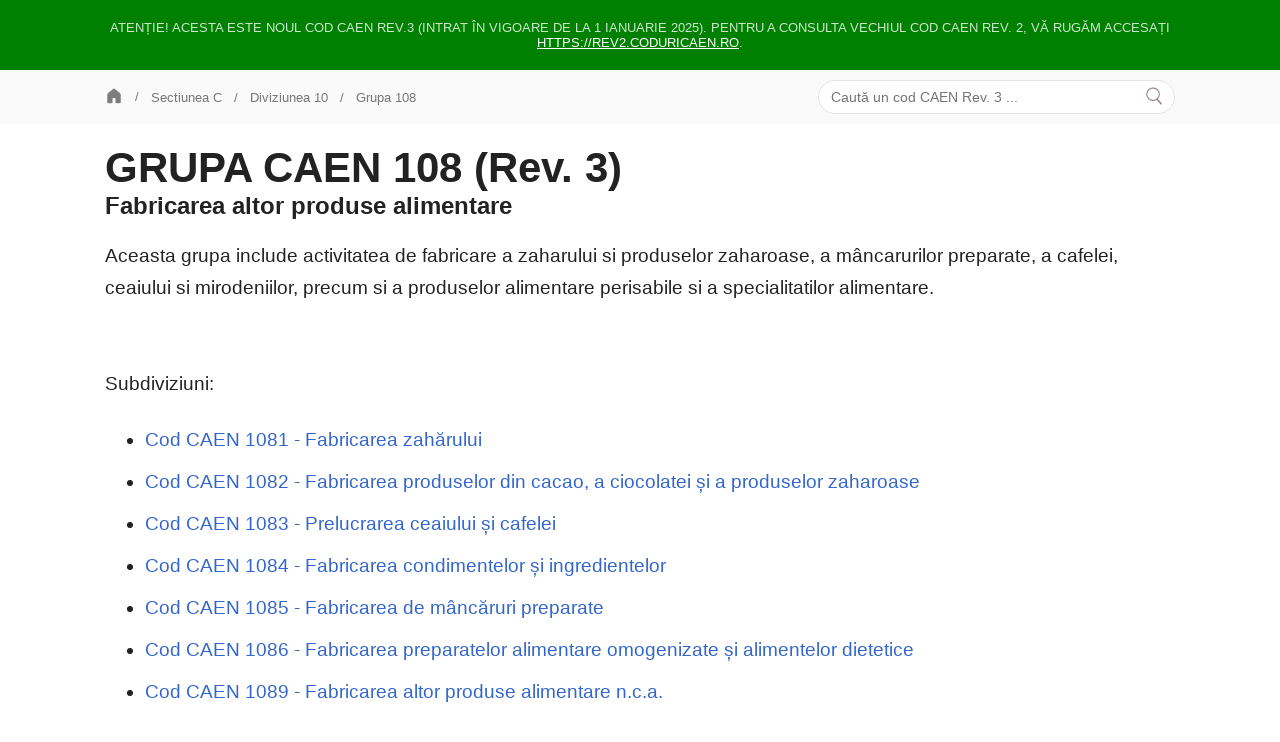

--- FILE ---
content_type: text/html; charset=utf-8
request_url: https://www.coduricaen.ro/108-fabricarea-altor-produse-alimentare
body_size: 3798
content:
<!doctype html>
<html data-n-head-ssr lang="ro-RO" data-n-head="%7B%22lang%22:%7B%22ssr%22:%22ro-RO%22%7D%7D">
  <head >
    <!-- Google tag (gtag.js) -->
    <script async src="https://www.googletagmanager.com/gtag/js?id=G-QSE0C4B3S8"></script>
    <script>function gtag(){dataLayer.push(arguments)}window.dataLayer=window.dataLayer||[],gtag("js",new Date),gtag("config","G-QSE0C4B3S8")</script>
    <meta name="viewport" content="width=device-width,initial-scale=1">
    <link rel="preload" href="/img/home.svg" as="image">
    <meta data-n-head="ssr" charset="utf-8"><meta data-n-head="ssr" name="viewport" content="width=device-width, initial-scale=1"><meta data-n-head="ssr" name="format-detection" content="telephone=no"><meta data-n-head="ssr" data-hid="description" name="description" content="Grupa CAEN 108 - Fabricarea altor produse alimentare. Acest cod CAEN este ..."><title>Grupa CAEN 108 - Fabricarea altor produse alimentare</title><link data-n-head="ssr" rel="icon" type="image/x-icon" href="/favicon.ico"><link rel="preload" href="/_nuxt/9bfc211.modern.js" as="script"><link rel="preload" href="/_nuxt/a8fb8e1.modern.js" as="script"><link rel="preload" href="/_nuxt/14b8883.modern.js" as="script"><link rel="preload" href="/_nuxt/29e43a0.modern.js" as="script"><link rel="preload" href="/_nuxt/d665a7a.modern.js" as="script"><style data-vue-ssr-id="252f4f7d:0 0901c0e5:0 31d085a2:0 3ef9b0e4:0 44ff8b93:0 c6d96734:0 e850369e:0 31120ee9:0 2ba04904:0 698a4364:0">.nuxt-progress{background-color:#000;height:2px;left:0;opacity:1;position:fixed;right:0;top:0;transition:width .1s,opacity .4s;width:0;z-index:999999}.nuxt-progress.nuxt-progress-notransition{transition:none}.nuxt-progress-failed{background-color:red}
body{font-family:sans-serif;font-size:19px;margin:0;padding:0 0 40px}.container{box-sizing:border-box;margin:0 auto}.content{color:#222;line-height:32px;margin-top:20px;position:relative}a{color:#36c;-webkit-text-decoration:none;text-decoration:none}a:hover{-webkit-text-decoration:underline;text-decoration:underline}a:active{color:#faa700}section{margin-bottom:32px;margin-top:32px}h1{font-size:42px}h1,h2{line-height:normal;margin:0;padding:0}h2{font-size:24px;font-weight:700}@media (min-width:1400px){.container{padding:0 15px;width:1300px}}@media (min-width:1200px) and (max-width:1399px){.container{padding:0 15px;width:1100px}}@media (min-width:900px) and (max-width:1199px){.container{padding:0 15px;width:800px}}@media (min-width:700px) and (max-width:899px){.container{padding:0 15px;width:700px}}@media (max-width:699px){.container{padding:0 15px;width:100%}.content{margin-top:15px}h1{font-size:32px}h2{font-size:20px}}
.announcement[data-v-148a6c20]{background-color:green;color:hsla(0,0%,100%,.8);font-size:13px;padding:20px;text-align:center;text-transform:uppercase}a[data-v-148a6c20]{color:#fff;-webkit-text-decoration:underline;text-decoration:underline}@media screen and (max-width:768px){.announcement[data-v-148a6c20]{font-size:11px;padding:10px}}
tab{margin-left:20px}.correspondence_wrapper{background-color:#f5f5f5;border-radius:10px;margin-top:30px;padding:20px}.correspondence{margin-top:5px}.correspondence_title{color:#777;font-size:14px;font-style:italic}.edit{left:10px}.edit,.save{background:none;background-color:#000;border-radius:500px;bottom:10px;color:#fff;cursor:pointer;font-size:12px;height:70px;position:fixed;width:70px;z-index:1}.save{right:10px}.editor_title{color:#777;font-size:14px;font-style:italic}.ql-indent-1{margin-left:40px}.ql-indent-1,.ql-indent-2{padding-left:0!important}.ql-indent-2{margin-left:80px}
nav[data-v-74a99854]{background-color:#fafafa;padding:10px 0}.nav_grid[data-v-74a99854]{align-items:center;display:grid;grid-template-columns:4fr 2fr}@media screen and (max-width:768px){nav[data-v-74a99854]{background-color:#f3f3f3}.nav_grid[data-v-74a99854]{grid-template-columns:1fr;overflow-y:scroll;white-space:nowrap}}
.breadcrumbs[data-v-46d0c748]{align-items:center;display:flex}.breadcrumbs img[data-v-46d0c748]{display:inline-block;margin-top:-2px;opacity:.5;transition:.2s;vertical-align:middle}.breadcrumbs img[data-v-46d0c748]:hover{opacity:1}.breadcrumbs a[data-v-46d0c748]{color:#777;font-size:13px;-webkit-text-decoration:none;text-decoration:none;transition:.2s}.breadcrumbs a[data-v-46d0c748]:hover{color:#000}.breadcrumbs a[data-v-46d0c748]:after{content:"/";margin:0 12px}.breadcrumbs a[data-v-46d0c748]:last-child:after{content:""}.breadcrumbs a[data-v-46d0c748]:hover:after{color:#777}
.search_desktop[data-v-074e58a7]{position:relative;text-align:right}.search_desktop input[data-v-074e58a7]{background-color:#fff;border:1px solid #e4e4e4;border-radius:500px;box-sizing:border-box;font-size:14px;outline:none;padding:8px 15px 8px 12px;text-align:left;transition:.2s;width:100%}.search_desktop input[data-v-074e58a7]:focus{background-color:#fff;border:1px solid #909090}.search_desktop img[data-v-074e58a7]{cursor:pointer;opacity:.5;padding:0 5px;position:absolute;right:5px;top:5px}@media screen and (max-width:768px){.search_desktop[data-v-074e58a7]{display:none}}
.search_mobile[data-v-e4baf1ea]{display:none;position:relative;text-align:right}.search_mobile input[data-v-e4baf1ea]{background-color:#f3f3f3;border:1px solid #fff;border-radius:5px;box-sizing:border-box;font-size:16px;outline:none;padding:8px 15px 8px 12px;text-align:left;transition:.2s;width:100%}.search_mobile input[data-v-e4baf1ea]:focus{background-color:#fff;border:1px solid #909090}.search_mobile img[data-v-e4baf1ea]{cursor:pointer;opacity:.5;padding:0 5px;position:absolute;right:5px;top:7px}@media screen and (max-width:768px){.search_mobile[data-v-e4baf1ea]{display:block}}
ul[data-v-6c87f8ff]{padding-bottom:15px}ul[data-v-6c87f8ff]:first{padding-top:0}li[data-v-6c87f8ff]{padding-bottom:5px;padding-top:5px}ul li[data-v-6c87f8ff]:last-child{padding-bottom:0}@media (max-width:768px){.category_ul[data-v-6c87f8ff]{padding-left:20px}}
footer ul[data-v-a84bef42]{color:#777;display:flex;font-size:15px;gap:20px;justify-content:center;list-style:none;margin-top:40px;padding:0}footer ul li span[data-v-a84bef42]{align-items:center;cursor:pointer;display:flex;gap:5px}.suggestions_p[data-v-a84bef42]{font-size:14px}.form[data-v-a84bef42]{font-size:12px;margin-top:20px}.form_group[data-v-a84bef42]{display:flex;flex-direction:column;gap:10px;margin-bottom:20px}label[data-v-a84bef42]{font-weight:700}input[data-v-a84bef42],textarea[data-v-a84bef42]{border:1px solid #ccc;border-radius:5px;font-size:16px;padding:10px}textarea[data-v-a84bef42]{min-height:100px;resize:vertical}button[data-v-a84bef42]{background-color:#36c;border:none;border-radius:5px;color:#fff;cursor:pointer;padding:10px 20px}</style>
  </head>
  <body >
    <div data-server-rendered="true" id="__nuxt"><!----><div id="__layout"><div><div class="announcement" data-v-148a6c20>Atenție! Acesta este noul Cod CAEN Rev.3 (intrat în vigoare de la 1 Ianuarie 2025). Pentru a consulta vechiul Cod CAEN Rev. 2, vă rugăm accesați <a rel="nofollow, noindex" href="https://rev2.coduricaen.ro" target="_blank" data-v-148a6c20>https://rev2.coduricaen.ro</a>.</div> <div data-fetch-key="0"><nav data-v-74a99854><div class="container nav_grid" data-v-74a99854><div class="breadcrumbs" data-v-46d0c748 data-v-74a99854><a href="/" class="nuxt-link-active" data-v-46d0c748><img src="/img/home.svg" alt="Coduri Caen" width="18" data-v-46d0c748></a> <a href="/c-industria-prelucratoare" title="Sectiunea C" data-v-46d0c748>Sectiunea C</a><a href="/10-industria-alimentara" title="Diviziunea 10" data-v-46d0c748>Diviziunea 10</a><a href="/108-fabricarea-altor-produse-alimentare" aria-current="page" title="Grupa 108" class="nuxt-link-exact-active nuxt-link-active" data-v-46d0c748>Grupa 108</a></div> <div class="search_desktop" data-v-074e58a7 data-v-74a99854><input type="text" placeholder="Caută un cod CAEN Rev. 3 ..." value="" data-v-074e58a7> <img src="/img/search.svg" alt="Cauta" width="22" height="22" data-v-074e58a7></div></div></nav> <section class="container"><div class="content"><div class="search_mobile" data-v-e4baf1ea><input type="text" placeholder="Caută un cod CAEN Rev. 3 ..." value="" data-v-e4baf1ea> <img src="/img/search.svg" alt="Cauta" width="22" height="22" data-v-e4baf1ea></div></div> <div class="content"><!----> <!----> <!----> <!----> <h1>GRUPA CAEN 108 (Rev. 3)</h1> <!----> <h2>Fabricarea altor produse alimentare</h2> <!----></div> <div class="content"><!----> <!----> <!----> <div>Aceasta grupa include activitatea de fabricare a zaharului si produselor zaharoase, a mâncarurilor preparate, a cafelei, ceaiului si mirodeniilor, precum si a produselor alimentare perisabile si a specialitatilor alimentare.
</div> <br> <!----> <div><br>
        Subdiviziuni:
        <ul class="category_ul" data-v-6c87f8ff><li data-v-6c87f8ff><!----> <!----> <!----> <a href="/1081-fabricarea-zaharului" title="Cod CAEN 1081" data-v-6c87f8ff>Cod CAEN 1081 - Fabricarea zahărului</a> <!----></li><li data-v-6c87f8ff><!----> <!----> <!----> <a href="/1082-fabricarea-produselor-din-cacao-a-ciocolatei-si-a-produselor-zaharoase" title="Cod CAEN 1082" data-v-6c87f8ff>Cod CAEN 1082 - Fabricarea produselor din cacao, a ciocolatei și a produselor zaharoase</a> <!----></li><li data-v-6c87f8ff><!----> <!----> <!----> <a href="/1083-prelucrarea-ceaiului-si-cafelei" title="Cod CAEN 1083" data-v-6c87f8ff>Cod CAEN 1083 - Prelucrarea ceaiului și cafelei</a> <!----></li><li data-v-6c87f8ff><!----> <!----> <!----> <a href="/1084-fabricarea-condimentelor-si-ingredientelor" title="Cod CAEN 1084" data-v-6c87f8ff>Cod CAEN 1084 - Fabricarea condimentelor și ingredientelor</a> <!----></li><li data-v-6c87f8ff><!----> <!----> <!----> <a href="/1085-fabricarea-de-mancaruri-preparate" title="Cod CAEN 1085" data-v-6c87f8ff>Cod CAEN 1085 - Fabricarea de mâncăruri preparate</a> <!----></li><li data-v-6c87f8ff><!----> <!----> <!----> <a href="/1086-fabricarea-preparatelor-alimentare-omogenizate-si-alimentelor-dietetice" title="Cod CAEN 1086" data-v-6c87f8ff>Cod CAEN 1086 - Fabricarea preparatelor alimentare omogenizate și alimentelor dietetice</a> <!----></li><li data-v-6c87f8ff><!----> <!----> <!----> <a href="/1089-fabricarea-altor-produse-alimentare-n-c-a" title="Cod CAEN 1089" data-v-6c87f8ff>Cod CAEN 1089 - Fabricarea altor produse alimentare n.c.a.</a> <!----></li></ul></div></div></section> <!----> </div> <footer class="container" data-v-a84bef42><ul data-v-a84bef42><li data-v-a84bef42><span data-v-a84bef42><img src="/img/bug.png" width="17" data-v-a84bef42> <div data-v-a84bef42>Sugestii și Reclamații</div></span></li></ul> <!----></footer></div></div></div><script>window.__NUXT__=(function(a,b,c,d,e,f,g,h,i){return {layout:"default",data:[{}],fetch:{"0":{isEditEnabled:b,myIp:e,editorToolbar:[["bold","italic"],[{list:"bullet"}],[{indent:"-1"},{indent:"+1"}]],naceCode:{id:c,parentId:f,code:"108",title:"Fabricarea altor produse alimentare",url:"108-fabricarea-altor-produse-alimentare",level:3,letter:g,description:a,exclude:a,include:"Aceasta grupa include activitatea de fabricare a zaharului si produselor zaharoase, a mâncarurilor preparate, a cafelei, ceaiului si mirodeniilor, precum si a produselor alimentare perisabile si a specialitatilor alimentare.\r\n\r",descriptionRaw:e,excludeRaw:e,includeRaw:"Aceasta grupa include activitatea de fabricare a zaharului si produselor zaharoase, a mâncarurilor preparate, a cafelei, ceaiului si mirodeniilor, precum si a produselor alimentare perisabile si a specialitatilor alimentare.",metaTitle:a,metaDescription:a,parent:a,children:[{id:c,parentId:a,letter:a,code:"1081",title:"Fabricarea zahărului",url:"1081-fabricarea-zaharului",level:d,children:[],smallDescription:a,isFromRev2:b},{id:c,parentId:a,letter:a,code:"1082",title:"Fabricarea produselor din cacao, a ciocolatei și a produselor zaharoase",url:"1082-fabricarea-produselor-din-cacao-a-ciocolatei-si-a-produselor-zaharoase",level:d,children:[],smallDescription:a,isFromRev2:b},{id:c,parentId:a,letter:a,code:"1083",title:"Prelucrarea ceaiului și cafelei",url:"1083-prelucrarea-ceaiului-si-cafelei",level:d,children:[],smallDescription:a,isFromRev2:b},{id:c,parentId:a,letter:a,code:"1084",title:"Fabricarea condimentelor și ingredientelor",url:"1084-fabricarea-condimentelor-si-ingredientelor",level:d,children:[],smallDescription:a,isFromRev2:b},{id:c,parentId:a,letter:a,code:"1085",title:"Fabricarea de mâncăruri preparate",url:"1085-fabricarea-de-mancaruri-preparate",level:d,children:[],smallDescription:a,isFromRev2:b},{id:c,parentId:a,letter:a,code:"1086",title:"Fabricarea preparatelor alimentare omogenizate și alimentelor dietetice",url:"1086-fabricarea-preparatelor-alimentare-omogenizate-si-alimentelor-dietetice",level:d,children:[],smallDescription:a,isFromRev2:b},{id:c,parentId:a,letter:a,code:"1089",title:"Fabricarea altor produse alimentare n.c.a.",url:"1089-fabricarea-altor-produse-alimentare-n-c-a",level:d,children:[],smallDescription:a,isFromRev2:b}],parents:[{id:h,parentId:a,letter:a,code:g,title:"Industria prelucrătoare",url:"c-industria-prelucratoare",level:1,children:a,smallDescription:a,isFromRev2:b},{id:f,parentId:h,letter:a,code:"10",title:"Industria alimentară",url:"10-industria-alimentara",level:2,children:a,smallDescription:a,isFromRev2:b}],caenRev2ToRev3Correspondents:[]},breadcrumbs:[{title:"Sectiunea C",url:"\u002Fc-industria-prelucratoare"},{title:"Diviziunea 10",url:"\u002F10-industria-alimentara"},{title:"Grupa 108",url:i}],metaTitle:"Grupa CAEN 108 - Fabricarea altor produse alimentare",metaDescription:"Grupa CAEN 108 - Fabricarea altor produse alimentare. Acest cod CAEN este ..."}},error:a,serverRendered:true,routePath:i,config:{_app:{basePath:"\u002F",assetsPath:"\u002F_nuxt\u002F",cdnURL:a}}}}(null,false,0,4,"",91,"C",90,"\u002F108-fabricarea-altor-produse-alimentare"));</script><script src="/_nuxt/9bfc211.modern.js" defer></script><script src="/_nuxt/d665a7a.modern.js" defer></script><script src="/_nuxt/a8fb8e1.modern.js" defer></script><script src="/_nuxt/14b8883.modern.js" defer></script><script src="/_nuxt/29e43a0.modern.js" defer></script>
  </body>
</html>

--- FILE ---
content_type: application/javascript; charset=UTF-8
request_url: https://www.coduricaen.ro/_nuxt/a8fb8e1.modern.js
body_size: 62749
content:
/*! For license information please see LICENSES */
(window.webpackJsonp=window.webpackJsonp||[]).push([[1],[,function(t,e,n){"use strict";(function(t,r){n.d(e,"a",(function(){return pr}));var o=Object.freeze({}),c=Array.isArray;function f(t){return null==t}function l(t){return null!=t}function d(t){return!0===t}function h(t){return"string"==typeof t||"number"==typeof t||"symbol"==typeof t||"boolean"==typeof t}function v(t){return"function"==typeof t}function y(t){return null!==t&&"object"==typeof t}var m=Object.prototype.toString;function _(t){return"[object Object]"===m.call(t)}function x(t){return"[object RegExp]"===m.call(t)}function w(t){var e=parseFloat(String(t));return e>=0&&Math.floor(e)===e&&isFinite(t)}function O(t){return l(t)&&"function"==typeof t.then&&"function"==typeof t.catch}function S(t){return null==t?"":Array.isArray(t)||_(t)&&t.toString===m?JSON.stringify(t,null,2):String(t)}function k(t){var e=parseFloat(t);return isNaN(e)?t:e}function C(t,e){for(var map=Object.create(null),n=t.split(","),i=0;i<n.length;i++)map[n[i]]=!0;return e?function(t){return map[t.toLowerCase()]}:function(t){return map[t]}}C("slot,component",!0);var $=C("key,ref,slot,slot-scope,is");function T(t,e){var n=t.length;if(n){if(e===t[n-1])return void(t.length=n-1);var r=t.indexOf(e);if(r>-1)return t.splice(r,1)}}var E=Object.prototype.hasOwnProperty;function A(t,e){return E.call(t,e)}function j(t){var e=Object.create(null);return function(n){return e[n]||(e[n]=t(n))}}var I=/-(\w)/g,R=j((function(t){return t.replace(I,(function(t,e){return e?e.toUpperCase():""}))})),P=j((function(t){return t.charAt(0).toUpperCase()+t.slice(1)})),L=/\B([A-Z])/g,N=j((function(t){return t.replace(L,"-$1").toLowerCase()}));var M=Function.prototype.bind?function(t,e){return t.bind(e)}:function(t,e){function n(a){var n=arguments.length;return n?n>1?t.apply(e,arguments):t.call(e,a):t.call(e)}return n._length=t.length,n};function D(t,e){e=e||0;for(var i=t.length-e,n=new Array(i);i--;)n[i]=t[i+e];return n}function F(t,e){for(var n in e)t[n]=e[n];return t}function U(t){for(var e={},i=0;i<t.length;i++)t[i]&&F(e,t[i]);return e}function z(a,b,t){}var B=function(a,b,t){return!1},V=function(t){return t};function H(a,b){if(a===b)return!0;var t=y(a),e=y(b);if(!t||!e)return!t&&!e&&String(a)===String(b);try{var n=Array.isArray(a),r=Array.isArray(b);if(n&&r)return a.length===b.length&&a.every((function(t,i){return H(t,b[i])}));if(a instanceof Date&&b instanceof Date)return a.getTime()===b.getTime();if(n||r)return!1;var o=Object.keys(a),c=Object.keys(b);return o.length===c.length&&o.every((function(t){return H(a[t],b[t])}))}catch(t){return!1}}function K(t,e){for(var i=0;i<t.length;i++)if(H(t[i],e))return i;return-1}function W(t){var e=!1;return function(){e||(e=!0,t.apply(this,arguments))}}function G(t,e){return t===e?0===t&&1/t!=1/e:t==t||e==e}var J="data-server-rendered",Y=["component","directive","filter"],X=["beforeCreate","created","beforeMount","mounted","beforeUpdate","updated","beforeDestroy","destroyed","activated","deactivated","errorCaptured","serverPrefetch","renderTracked","renderTriggered"],Q={optionMergeStrategies:Object.create(null),silent:!1,productionTip:!1,devtools:!1,performance:!1,errorHandler:null,warnHandler:null,ignoredElements:[],keyCodes:Object.create(null),isReservedTag:B,isReservedAttr:B,isUnknownElement:B,getTagNamespace:z,parsePlatformTagName:V,mustUseProp:B,async:!0,_lifecycleHooks:X},Z=/a-zA-Z\u00B7\u00C0-\u00D6\u00D8-\u00F6\u00F8-\u037D\u037F-\u1FFF\u200C-\u200D\u203F-\u2040\u2070-\u218F\u2C00-\u2FEF\u3001-\uD7FF\uF900-\uFDCF\uFDF0-\uFFFD/;function tt(t){var e=(t+"").charCodeAt(0);return 36===e||95===e}function et(t,e,n,r){Object.defineProperty(t,e,{value:n,enumerable:!!r,writable:!0,configurable:!0})}var nt=new RegExp("[^".concat(Z.source,".$_\\d]"));var ot="__proto__"in{},it="undefined"!=typeof window,at=it&&window.navigator.userAgent.toLowerCase(),st=at&&/msie|trident/.test(at),ct=at&&at.indexOf("msie 9.0")>0,ut=at&&at.indexOf("edge/")>0;at&&at.indexOf("android");var ft=at&&/iphone|ipad|ipod|ios/.test(at);at&&/chrome\/\d+/.test(at),at&&/phantomjs/.test(at);var lt,pt=at&&at.match(/firefox\/(\d+)/),ht={}.watch,vt=!1;if(it)try{var yt={};Object.defineProperty(yt,"passive",{get:function(){vt=!0}}),window.addEventListener("test-passive",null,yt)}catch(t){}var mt=function(){return void 0===lt&&(lt=!it&&void 0!==t&&(t.process&&"server"===t.process.env.VUE_ENV)),lt},gt=it&&window.__VUE_DEVTOOLS_GLOBAL_HOOK__;function bt(t){return"function"==typeof t&&/native code/.test(t.toString())}var _t,xt="undefined"!=typeof Symbol&&bt(Symbol)&&"undefined"!=typeof Reflect&&bt(Reflect.ownKeys);_t="undefined"!=typeof Set&&bt(Set)?Set:function(){function t(){this.set=Object.create(null)}return t.prototype.has=function(t){return!0===this.set[t]},t.prototype.add=function(t){this.set[t]=!0},t.prototype.clear=function(){this.set=Object.create(null)},t}();var wt=null;function Ot(t){void 0===t&&(t=null),t||wt&&wt._scope.off(),wt=t,t&&t._scope.on()}var St=function(){function t(t,data,e,text,n,r,o,c){this.tag=t,this.data=data,this.children=e,this.text=text,this.elm=n,this.ns=void 0,this.context=r,this.fnContext=void 0,this.fnOptions=void 0,this.fnScopeId=void 0,this.key=data&&data.key,this.componentOptions=o,this.componentInstance=void 0,this.parent=void 0,this.raw=!1,this.isStatic=!1,this.isRootInsert=!0,this.isComment=!1,this.isCloned=!1,this.isOnce=!1,this.asyncFactory=c,this.asyncMeta=void 0,this.isAsyncPlaceholder=!1}return Object.defineProperty(t.prototype,"child",{get:function(){return this.componentInstance},enumerable:!1,configurable:!0}),t}(),kt=function(text){void 0===text&&(text="");var t=new St;return t.text=text,t.isComment=!0,t};function Ct(t){return new St(void 0,void 0,void 0,String(t))}function $t(t){var e=new St(t.tag,t.data,t.children&&t.children.slice(),t.text,t.elm,t.context,t.componentOptions,t.asyncFactory);return e.ns=t.ns,e.isStatic=t.isStatic,e.key=t.key,e.isComment=t.isComment,e.fnContext=t.fnContext,e.fnOptions=t.fnOptions,e.fnScopeId=t.fnScopeId,e.asyncMeta=t.asyncMeta,e.isCloned=!0,e}var Tt=0,Et=[],At=function(){for(var i=0;i<Et.length;i++){var t=Et[i];t.subs=t.subs.filter((function(s){return s})),t._pending=!1}Et.length=0},jt=function(){function t(){this._pending=!1,this.id=Tt++,this.subs=[]}return t.prototype.addSub=function(sub){this.subs.push(sub)},t.prototype.removeSub=function(sub){this.subs[this.subs.indexOf(sub)]=null,this._pending||(this._pending=!0,Et.push(this))},t.prototype.depend=function(e){t.target&&t.target.addDep(this)},t.prototype.notify=function(t){var e=this.subs.filter((function(s){return s}));for(var i=0,n=e.length;i<n;i++){0,e[i].update()}},t}();jt.target=null;var It=[];function Rt(t){It.push(t),jt.target=t}function Pt(){It.pop(),jt.target=It[It.length-1]}var Lt=Array.prototype,Nt=Object.create(Lt);["push","pop","shift","unshift","splice","sort","reverse"].forEach((function(t){var e=Lt[t];et(Nt,t,(function(){for(var n=[],r=0;r<arguments.length;r++)n[r]=arguments[r];var o,c=e.apply(this,n),f=this.__ob__;switch(t){case"push":case"unshift":o=n;break;case"splice":o=n.slice(2)}return o&&f.observeArray(o),f.dep.notify(),c}))}));var Mt=Object.getOwnPropertyNames(Nt),Dt={},Ft=!0;function Ut(t){Ft=t}var zt={notify:z,depend:z,addSub:z,removeSub:z},Bt=function(){function t(t,e,n){if(void 0===e&&(e=!1),void 0===n&&(n=!1),this.value=t,this.shallow=e,this.mock=n,this.dep=n?zt:new jt,this.vmCount=0,et(t,"__ob__",this),c(t)){if(!n)if(ot)t.__proto__=Nt;else for(var i=0,r=Mt.length;i<r;i++){et(t,f=Mt[i],Nt[f])}e||this.observeArray(t)}else{var o=Object.keys(t);for(i=0;i<o.length;i++){var f;qt(t,f=o[i],Dt,void 0,e,n)}}}return t.prototype.observeArray=function(t){for(var i=0,e=t.length;i<e;i++)Vt(t[i],!1,this.mock)},t}();function Vt(t,e,n){return t&&A(t,"__ob__")&&t.__ob__ instanceof Bt?t.__ob__:!Ft||!n&&mt()||!c(t)&&!_(t)||!Object.isExtensible(t)||t.__v_skip||Yt(t)||t instanceof St?void 0:new Bt(t,e,n)}function qt(t,e,n,r,o,f){var l=new jt,d=Object.getOwnPropertyDescriptor(t,e);if(!d||!1!==d.configurable){var h=d&&d.get,v=d&&d.set;h&&!v||n!==Dt&&2!==arguments.length||(n=t[e]);var y=!o&&Vt(n,!1,f);return Object.defineProperty(t,e,{enumerable:!0,configurable:!0,get:function(){var e=h?h.call(t):n;return jt.target&&(l.depend(),y&&(y.dep.depend(),c(e)&&Kt(e))),Yt(e)&&!o?e.value:e},set:function(e){var r=h?h.call(t):n;if(G(r,e)){if(v)v.call(t,e);else{if(h)return;if(!o&&Yt(r)&&!Yt(e))return void(r.value=e);n=e}y=!o&&Vt(e,!1,f),l.notify()}}}),l}}function Ht(t,e,n){if(!Jt(t)){var r=t.__ob__;return c(t)&&w(e)?(t.length=Math.max(t.length,e),t.splice(e,1,n),r&&!r.shallow&&r.mock&&Vt(n,!1,!0),n):e in t&&!(e in Object.prototype)?(t[e]=n,n):t._isVue||r&&r.vmCount?n:r?(qt(r.value,e,n,void 0,r.shallow,r.mock),r.dep.notify(),n):(t[e]=n,n)}}function del(t,e){if(c(t)&&w(e))t.splice(e,1);else{var n=t.__ob__;t._isVue||n&&n.vmCount||Jt(t)||A(t,e)&&(delete t[e],n&&n.dep.notify())}}function Kt(t){for(var e=void 0,i=0,n=t.length;i<n;i++)(e=t[i])&&e.__ob__&&e.__ob__.dep.depend(),c(e)&&Kt(e)}function Wt(t){return Gt(t,!0),et(t,"__v_isShallow",!0),t}function Gt(t,e){if(!Jt(t)){Vt(t,e,mt());0}}function Jt(t){return!(!t||!t.__v_isReadonly)}function Yt(t){return!(!t||!0!==t.__v_isRef)}function Xt(t,source,e){Object.defineProperty(t,e,{enumerable:!0,configurable:!0,get:function(){var t=source[e];if(Yt(t))return t.value;var n=t&&t.__ob__;return n&&n.dep.depend(),t},set:function(t){var n=source[e];Yt(n)&&!Yt(t)?n.value=t:source[e]=t}})}var Qt="watcher";"".concat(Qt," callback"),"".concat(Qt," getter"),"".concat(Qt," cleanup");var Zt;var te=function(){function t(t){void 0===t&&(t=!1),this.detached=t,this.active=!0,this.effects=[],this.cleanups=[],this.parent=Zt,!t&&Zt&&(this.index=(Zt.scopes||(Zt.scopes=[])).push(this)-1)}return t.prototype.run=function(t){if(this.active){var e=Zt;try{return Zt=this,t()}finally{Zt=e}}else 0},t.prototype.on=function(){Zt=this},t.prototype.off=function(){Zt=this.parent},t.prototype.stop=function(t){if(this.active){var i=void 0,e=void 0;for(i=0,e=this.effects.length;i<e;i++)this.effects[i].teardown();for(i=0,e=this.cleanups.length;i<e;i++)this.cleanups[i]();if(this.scopes)for(i=0,e=this.scopes.length;i<e;i++)this.scopes[i].stop(!0);if(!this.detached&&this.parent&&!t){var n=this.parent.scopes.pop();n&&n!==this&&(this.parent.scopes[this.index]=n,n.index=this.index)}this.parent=void 0,this.active=!1}},t}();function ee(t){var e=t._provided,n=t.$parent&&t.$parent._provided;return n===e?t._provided=Object.create(n):e}var ne=j((function(t){var e="&"===t.charAt(0),n="~"===(t=e?t.slice(1):t).charAt(0),r="!"===(t=n?t.slice(1):t).charAt(0);return{name:t=r?t.slice(1):t,once:n,capture:r,passive:e}}));function re(t,e){function n(){var t=n.fns;if(!c(t))return Ve(t,null,arguments,e,"v-on handler");for(var r=t.slice(),i=0;i<r.length;i++)Ve(r[i],null,arguments,e,"v-on handler")}return n.fns=t,n}function oe(t,e,n,r,o,c){var l,h,v,y;for(l in t)h=t[l],v=e[l],y=ne(l),f(h)||(f(v)?(f(h.fns)&&(h=t[l]=re(h,c)),d(y.once)&&(h=t[l]=o(y.name,h,y.capture)),n(y.name,h,y.capture,y.passive,y.params)):h!==v&&(v.fns=h,t[l]=v));for(l in e)f(t[l])&&r((y=ne(l)).name,e[l],y.capture)}function ie(t,e,n){var r;t instanceof St&&(t=t.data.hook||(t.data.hook={}));var o=t[e];function c(){n.apply(this,arguments),T(r.fns,c)}f(o)?r=re([c]):l(o.fns)&&d(o.merged)?(r=o).fns.push(c):r=re([o,c]),r.merged=!0,t[e]=r}function ae(t,e,n,r,o){if(l(e)){if(A(e,n))return t[n]=e[n],o||delete e[n],!0;if(A(e,r))return t[n]=e[r],o||delete e[r],!0}return!1}function se(t){return h(t)?[Ct(t)]:c(t)?ue(t):void 0}function ce(t){return l(t)&&l(t.text)&&!1===t.isComment}function ue(t,e){var i,n,r,o,v=[];for(i=0;i<t.length;i++)f(n=t[i])||"boolean"==typeof n||(o=v[r=v.length-1],c(n)?n.length>0&&(ce((n=ue(n,"".concat(e||"","_").concat(i)))[0])&&ce(o)&&(v[r]=Ct(o.text+n[0].text),n.shift()),v.push.apply(v,n)):h(n)?ce(o)?v[r]=Ct(o.text+n):""!==n&&v.push(Ct(n)):ce(n)&&ce(o)?v[r]=Ct(o.text+n.text):(d(t._isVList)&&l(n.tag)&&f(n.key)&&l(e)&&(n.key="__vlist".concat(e,"_").concat(i,"__")),v.push(n)));return v}function fe(t,e){var i,n,r,o,f=null;if(c(t)||"string"==typeof t)for(f=new Array(t.length),i=0,n=t.length;i<n;i++)f[i]=e(t[i],i);else if("number"==typeof t)for(f=new Array(t),i=0;i<t;i++)f[i]=e(i+1,i);else if(y(t))if(xt&&t[Symbol.iterator]){f=[];for(var d=t[Symbol.iterator](),h=d.next();!h.done;)f.push(e(h.value,f.length)),h=d.next()}else for(r=Object.keys(t),f=new Array(r.length),i=0,n=r.length;i<n;i++)o=r[i],f[i]=e(t[o],o,i);return l(f)||(f=[]),f._isVList=!0,f}function le(t,e,n,r){var o,c=this.$scopedSlots[t];c?(n=n||{},r&&(n=F(F({},r),n)),o=c(n)||(v(e)?e():e)):o=this.$slots[t]||(v(e)?e():e);var f=n&&n.slot;return f?this.$createElement("template",{slot:f},o):o}function pe(t){return Jn(this.$options,"filters",t,!0)||V}function de(t,e){return c(t)?-1===t.indexOf(e):t!==e}function he(t,e,n,r,o){var c=Q.keyCodes[e]||n;return o&&r&&!Q.keyCodes[e]?de(o,r):c?de(c,t):r?N(r)!==e:void 0===t}function ve(data,t,e,n,r){if(e)if(y(e)){c(e)&&(e=U(e));var o=void 0,f=function(c){if("class"===c||"style"===c||$(c))o=data;else{var f=data.attrs&&data.attrs.type;o=n||Q.mustUseProp(t,f,c)?data.domProps||(data.domProps={}):data.attrs||(data.attrs={})}var l=R(c),d=N(c);l in o||d in o||(o[c]=e[c],r&&((data.on||(data.on={}))["update:".concat(c)]=function(t){e[c]=t}))};for(var l in e)f(l)}else;return data}function ye(t,e){var n=this._staticTrees||(this._staticTrees=[]),r=n[t];return r&&!e||ge(r=n[t]=this.$options.staticRenderFns[t].call(this._renderProxy,this._c,this),"__static__".concat(t),!1),r}function me(t,e,n){return ge(t,"__once__".concat(e).concat(n?"_".concat(n):""),!0),t}function ge(t,e,n){if(c(t))for(var i=0;i<t.length;i++)t[i]&&"string"!=typeof t[i]&&be(t[i],"".concat(e,"_").concat(i),n);else be(t,e,n)}function be(t,e,n){t.isStatic=!0,t.key=e,t.isOnce=n}function _e(data,t){if(t)if(_(t)){var e=data.on=data.on?F({},data.on):{};for(var n in t){var r=e[n],o=t[n];e[n]=r?[].concat(r,o):o}}else;return data}function xe(t,e,n,r){e=e||{$stable:!n};for(var i=0;i<t.length;i++){var slot=t[i];c(slot)?xe(slot,e,n):slot&&(slot.proxy&&(slot.fn.proxy=!0),e[slot.key]=slot.fn)}return r&&(e.$key=r),e}function we(t,e){for(var i=0;i<e.length;i+=2){var n=e[i];"string"==typeof n&&n&&(t[e[i]]=e[i+1])}return t}function Oe(t,symbol){return"string"==typeof t?symbol+t:t}function Se(t){t._o=me,t._n=k,t._s=S,t._l=fe,t._t=le,t._q=H,t._i=K,t._m=ye,t._f=pe,t._k=he,t._b=ve,t._v=Ct,t._e=kt,t._u=xe,t._g=_e,t._d=we,t._p=Oe}function ke(t,e){if(!t||!t.length)return{};for(var n={},i=0,r=t.length;i<r;i++){var o=t[i],data=o.data;if(data&&data.attrs&&data.attrs.slot&&delete data.attrs.slot,o.context!==e&&o.fnContext!==e||!data||null==data.slot)(n.default||(n.default=[])).push(o);else{var c=data.slot,slot=n[c]||(n[c]=[]);"template"===o.tag?slot.push.apply(slot,o.children||[]):slot.push(o)}}for(var f in n)n[f].every(Ce)&&delete n[f];return n}function Ce(t){return t.isComment&&!t.asyncFactory||" "===t.text}function $e(t){return t.isComment&&t.asyncFactory}function Te(t,e,n,r){var c,f=Object.keys(n).length>0,l=e?!!e.$stable:!f,d=e&&e.$key;if(e){if(e._normalized)return e._normalized;if(l&&r&&r!==o&&d===r.$key&&!f&&!r.$hasNormal)return r;for(var h in c={},e)e[h]&&"$"!==h[0]&&(c[h]=Ee(t,n,h,e[h]))}else c={};for(var v in n)v in c||(c[v]=Ae(n,v));return e&&Object.isExtensible(e)&&(e._normalized=c),et(c,"$stable",l),et(c,"$key",d),et(c,"$hasNormal",f),c}function Ee(t,e,n,r){var o=function(){var e=wt;Ot(t);var n=arguments.length?r.apply(null,arguments):r({}),o=(n=n&&"object"==typeof n&&!c(n)?[n]:se(n))&&n[0];return Ot(e),n&&(!o||1===n.length&&o.isComment&&!$e(o))?void 0:n};return r.proxy&&Object.defineProperty(e,n,{get:o,enumerable:!0,configurable:!0}),o}function Ae(t,e){return function(){return t[e]}}function je(t){return{get attrs(){if(!t._attrsProxy){var e=t._attrsProxy={};et(e,"_v_attr_proxy",!0),Ie(e,t.$attrs,o,t,"$attrs")}return t._attrsProxy},get listeners(){t._listenersProxy||Ie(t._listenersProxy={},t.$listeners,o,t,"$listeners");return t._listenersProxy},get slots(){return function(t){t._slotsProxy||Pe(t._slotsProxy={},t.$scopedSlots);return t._slotsProxy}(t)},emit:M(t.$emit,t),expose:function(e){e&&Object.keys(e).forEach((function(n){return Xt(t,e,n)}))}}}function Ie(t,e,n,r,o){var c=!1;for(var f in e)f in t?e[f]!==n[f]&&(c=!0):(c=!0,Re(t,f,r,o));for(var f in t)f in e||(c=!0,delete t[f]);return c}function Re(t,e,n,r){Object.defineProperty(t,e,{enumerable:!0,configurable:!0,get:function(){return n[r][e]}})}function Pe(t,e){for(var n in e)t[n]=e[n];for(var n in t)n in e||delete t[n]}var Le=null;function Ne(t,base){return(t.__esModule||xt&&"Module"===t[Symbol.toStringTag])&&(t=t.default),y(t)?base.extend(t):t}function Me(t){if(c(t))for(var i=0;i<t.length;i++){var e=t[i];if(l(e)&&(l(e.componentOptions)||$e(e)))return e}}var De=1,Fe=2;function Ue(t,e,data,n,r,o){return(c(data)||h(data))&&(r=n,n=data,data=void 0),d(o)&&(r=Fe),function(t,e,data,n,r){if(l(data)&&l(data.__ob__))return kt();l(data)&&l(data.is)&&(e=data.is);if(!e)return kt();0;c(n)&&v(n[0])&&((data=data||{}).scopedSlots={default:n[0]},n.length=0);r===Fe?n=se(n):r===De&&(n=function(t){for(var i=0;i<t.length;i++)if(c(t[i]))return Array.prototype.concat.apply([],t);return t}(n));var o,f;if("string"==typeof e){var d=void 0;f=t.$vnode&&t.$vnode.ns||Q.getTagNamespace(e),o=Q.isReservedTag(e)?new St(Q.parsePlatformTagName(e),data,n,void 0,void 0,t):data&&data.pre||!l(d=Jn(t.$options,"components",e))?new St(e,data,n,void 0,void 0,t):Fn(d,data,t,n,e)}else o=Fn(e,data,t,n);return c(o)?o:l(o)?(l(f)&&ze(o,f),l(data)&&function(data){y(data.style)&&on(data.style);y(data.class)&&on(data.class)}(data),o):kt()}(t,e,data,n,r)}function ze(t,e,n){if(t.ns=e,"foreignObject"===t.tag&&(e=void 0,n=!0),l(t.children))for(var i=0,r=t.children.length;i<r;i++){var o=t.children[i];l(o.tag)&&(f(o.ns)||d(n)&&"svg"!==o.tag)&&ze(o,e,n)}}function Be(t,e,n){Rt();try{if(e)for(var r=e;r=r.$parent;){var o=r.$options.errorCaptured;if(o)for(var i=0;i<o.length;i++)try{if(!1===o[i].call(r,t,e,n))return}catch(t){qe(t,r,"errorCaptured hook")}}qe(t,e,n)}finally{Pt()}}function Ve(t,e,n,r,o){var c;try{(c=n?t.apply(e,n):t.call(e))&&!c._isVue&&O(c)&&!c._handled&&(c.catch((function(t){return Be(t,r,o+" (Promise/async)")})),c._handled=!0)}catch(t){Be(t,r,o)}return c}function qe(t,e,n){if(Q.errorHandler)try{return Q.errorHandler.call(null,t,e,n)}catch(e){e!==t&&He(e,null,"config.errorHandler")}He(t,e,n)}function He(t,e,n){if(!it||"undefined"==typeof console)throw t;console.error(t)}var Ke,We=!1,Ge=[],Je=!1;function Ye(){Je=!1;var t=Ge.slice(0);Ge.length=0;for(var i=0;i<t.length;i++)t[i]()}if("undefined"!=typeof Promise&&bt(Promise)){var Xe=Promise.resolve();Ke=function(){Xe.then(Ye),ft&&setTimeout(z)},We=!0}else if(st||"undefined"==typeof MutationObserver||!bt(MutationObserver)&&"[object MutationObserverConstructor]"!==MutationObserver.toString())Ke=void 0!==r&&bt(r)?function(){r(Ye)}:function(){setTimeout(Ye,0)};else{var Qe=1,Ze=new MutationObserver(Ye),tn=document.createTextNode(String(Qe));Ze.observe(tn,{characterData:!0}),Ke=function(){Qe=(Qe+1)%2,tn.data=String(Qe)},We=!0}function en(t,e){var n;if(Ge.push((function(){if(t)try{t.call(e)}catch(t){Be(t,e,"nextTick")}else n&&n(e)})),Je||(Je=!0,Ke()),!t&&"undefined"!=typeof Promise)return new Promise((function(t){n=t}))}function nn(t){return function(e,n){if(void 0===n&&(n=wt),n)return function(t,e,n){var r=t.$options;r[e]=Hn(r[e],n)}(n,t,e)}}nn("beforeMount"),nn("mounted"),nn("beforeUpdate"),nn("updated"),nn("beforeDestroy"),nn("destroyed"),nn("activated"),nn("deactivated"),nn("serverPrefetch"),nn("renderTracked"),nn("renderTriggered"),nn("errorCaptured");var rn=new _t;function on(t){return an(t,rn),rn.clear(),t}function an(t,e){var i,n,r=c(t);if(!(!r&&!y(t)||t.__v_skip||Object.isFrozen(t)||t instanceof St)){if(t.__ob__){var o=t.__ob__.dep.id;if(e.has(o))return;e.add(o)}if(r)for(i=t.length;i--;)an(t[i],e);else if(Yt(t))an(t.value,e);else for(i=(n=Object.keys(t)).length;i--;)an(t[n[i]],e)}}var sn,cn=0,un=function(){function t(t,e,n,r,o){var c,f;c=this,void 0===(f=Zt&&!Zt._vm?Zt:t?t._scope:void 0)&&(f=Zt),f&&f.active&&f.effects.push(c),(this.vm=t)&&o&&(t._watcher=this),r?(this.deep=!!r.deep,this.user=!!r.user,this.lazy=!!r.lazy,this.sync=!!r.sync,this.before=r.before):this.deep=this.user=this.lazy=this.sync=!1,this.cb=n,this.id=++cn,this.active=!0,this.post=!1,this.dirty=this.lazy,this.deps=[],this.newDeps=[],this.depIds=new _t,this.newDepIds=new _t,this.expression="",v(e)?this.getter=e:(this.getter=function(path){if(!nt.test(path)){var t=path.split(".");return function(e){for(var i=0;i<t.length;i++){if(!e)return;e=e[t[i]]}return e}}}(e),this.getter||(this.getter=z)),this.value=this.lazy?void 0:this.get()}return t.prototype.get=function(){var t;Rt(this);var e=this.vm;try{t=this.getter.call(e,e)}catch(t){if(!this.user)throw t;Be(t,e,'getter for watcher "'.concat(this.expression,'"'))}finally{this.deep&&on(t),Pt(),this.cleanupDeps()}return t},t.prototype.addDep=function(t){var e=t.id;this.newDepIds.has(e)||(this.newDepIds.add(e),this.newDeps.push(t),this.depIds.has(e)||t.addSub(this))},t.prototype.cleanupDeps=function(){for(var i=this.deps.length;i--;){var t=this.deps[i];this.newDepIds.has(t.id)||t.removeSub(this)}var e=this.depIds;this.depIds=this.newDepIds,this.newDepIds=e,this.newDepIds.clear(),e=this.deps,this.deps=this.newDeps,this.newDeps=e,this.newDeps.length=0},t.prototype.update=function(){this.lazy?this.dirty=!0:this.sync?this.run():jn(this)},t.prototype.run=function(){if(this.active){var t=this.get();if(t!==this.value||y(t)||this.deep){var e=this.value;if(this.value=t,this.user){var n='callback for watcher "'.concat(this.expression,'"');Ve(this.cb,this.vm,[t,e],this.vm,n)}else this.cb.call(this.vm,t,e)}}},t.prototype.evaluate=function(){this.value=this.get(),this.dirty=!1},t.prototype.depend=function(){for(var i=this.deps.length;i--;)this.deps[i].depend()},t.prototype.teardown=function(){if(this.vm&&!this.vm._isBeingDestroyed&&T(this.vm._scope.effects,this),this.active){for(var i=this.deps.length;i--;)this.deps[i].removeSub(this);this.active=!1,this.onStop&&this.onStop()}},t}();function fn(t,e){sn.$on(t,e)}function ln(t,e){sn.$off(t,e)}function pn(t,e){var n=sn;return function r(){null!==e.apply(null,arguments)&&n.$off(t,r)}}function dn(t,e,n){sn=t,oe(e,n||{},fn,ln,pn,t),sn=void 0}var hn=null;function vn(t){var e=hn;return hn=t,function(){hn=e}}function yn(t){for(;t&&(t=t.$parent);)if(t._inactive)return!0;return!1}function mn(t,e){if(e){if(t._directInactive=!1,yn(t))return}else if(t._directInactive)return;if(t._inactive||null===t._inactive){t._inactive=!1;for(var i=0;i<t.$children.length;i++)mn(t.$children[i]);bn(t,"activated")}}function gn(t,e){if(!(e&&(t._directInactive=!0,yn(t))||t._inactive)){t._inactive=!0;for(var i=0;i<t.$children.length;i++)gn(t.$children[i]);bn(t,"deactivated")}}function bn(t,e,n,r){void 0===r&&(r=!0),Rt();var o=wt;r&&Ot(t);var c=t.$options[e],f="".concat(e," hook");if(c)for(var i=0,l=c.length;i<l;i++)Ve(c[i],t,n||null,t,f);t._hasHookEvent&&t.$emit("hook:"+e),r&&Ot(o),Pt()}var _n=[],xn=[],wn={},On=!1,Sn=!1,kn=0;var Cn=0,$n=Date.now;if(it&&!st){var Tn=window.performance;Tn&&"function"==typeof Tn.now&&$n()>document.createEvent("Event").timeStamp&&($n=function(){return Tn.now()})}var En=function(a,b){if(a.post){if(!b.post)return 1}else if(b.post)return-1;return a.id-b.id};function An(){var t,e;for(Cn=$n(),Sn=!0,_n.sort(En),kn=0;kn<_n.length;kn++)(t=_n[kn]).before&&t.before(),e=t.id,wn[e]=null,t.run();var n=xn.slice(),r=_n.slice();kn=_n.length=xn.length=0,wn={},On=Sn=!1,function(t){for(var i=0;i<t.length;i++)t[i]._inactive=!0,mn(t[i],!0)}(n),function(t){var i=t.length;for(;i--;){var e=t[i],n=e.vm;n&&n._watcher===e&&n._isMounted&&!n._isDestroyed&&bn(n,"updated")}}(r),At(),gt&&Q.devtools&&gt.emit("flush")}function jn(t){var e=t.id;if(null==wn[e]&&(t!==jt.target||!t.noRecurse)){if(wn[e]=!0,Sn){for(var i=_n.length-1;i>kn&&_n[i].id>t.id;)i--;_n.splice(i+1,0,t)}else _n.push(t);On||(On=!0,en(An))}}function In(t,e){if(t){for(var n=Object.create(null),r=xt?Reflect.ownKeys(t):Object.keys(t),i=0;i<r.length;i++){var o=r[i];if("__ob__"!==o){var c=t[o].from;if(c in e._provided)n[o]=e._provided[c];else if("default"in t[o]){var f=t[o].default;n[o]=v(f)?f.call(e):f}else 0}}return n}}function Rn(data,t,e,n,r){var f,l=this,h=r.options;A(n,"_uid")?(f=Object.create(n))._original=n:(f=n,n=n._original);var v=d(h._compiled),y=!v;this.data=data,this.props=t,this.children=e,this.parent=n,this.listeners=data.on||o,this.injections=In(h.inject,n),this.slots=function(){return l.$slots||Te(n,data.scopedSlots,l.$slots=ke(e,n)),l.$slots},Object.defineProperty(this,"scopedSlots",{enumerable:!0,get:function(){return Te(n,data.scopedSlots,this.slots())}}),v&&(this.$options=h,this.$slots=this.slots(),this.$scopedSlots=Te(n,data.scopedSlots,this.$slots)),h._scopeId?this._c=function(a,b,t,e){var r=Ue(f,a,b,t,e,y);return r&&!c(r)&&(r.fnScopeId=h._scopeId,r.fnContext=n),r}:this._c=function(a,b,t,e){return Ue(f,a,b,t,e,y)}}function Pn(t,data,e,n,r){var o=$t(t);return o.fnContext=e,o.fnOptions=n,data.slot&&((o.data||(o.data={})).slot=data.slot),o}function Ln(t,e){for(var n in e)t[R(n)]=e[n]}function Nn(t){return t.name||t.__name||t._componentTag}Se(Rn.prototype);var Mn={init:function(t,e){if(t.componentInstance&&!t.componentInstance._isDestroyed&&t.data.keepAlive){var n=t;Mn.prepatch(n,n)}else{(t.componentInstance=function(t,e){var n={_isComponent:!0,_parentVnode:t,parent:e},r=t.data.inlineTemplate;l(r)&&(n.render=r.render,n.staticRenderFns=r.staticRenderFns);return new t.componentOptions.Ctor(n)}(t,hn)).$mount(e?t.elm:void 0,e)}},prepatch:function(t,e){var n=e.componentOptions;!function(t,e,n,r,c){var f=r.data.scopedSlots,l=t.$scopedSlots,d=!!(f&&!f.$stable||l!==o&&!l.$stable||f&&t.$scopedSlots.$key!==f.$key||!f&&t.$scopedSlots.$key),h=!!(c||t.$options._renderChildren||d),v=t.$vnode;t.$options._parentVnode=r,t.$vnode=r,t._vnode&&(t._vnode.parent=r),t.$options._renderChildren=c;var y=r.data.attrs||o;t._attrsProxy&&Ie(t._attrsProxy,y,v.data&&v.data.attrs||o,t,"$attrs")&&(h=!0),t.$attrs=y,n=n||o;var m=t.$options._parentListeners;if(t._listenersProxy&&Ie(t._listenersProxy,n,m||o,t,"$listeners"),t.$listeners=t.$options._parentListeners=n,dn(t,n,m),e&&t.$options.props){Ut(!1);for(var _=t._props,x=t.$options._propKeys||[],i=0;i<x.length;i++){var w=x[i],O=t.$options.props;_[w]=Yn(w,O,e,t)}Ut(!0),t.$options.propsData=e}h&&(t.$slots=ke(c,r.context),t.$forceUpdate())}(e.componentInstance=t.componentInstance,n.propsData,n.listeners,e,n.children)},insert:function(t){var e,n=t.context,r=t.componentInstance;r._isMounted||(r._isMounted=!0,bn(r,"mounted")),t.data.keepAlive&&(n._isMounted?((e=r)._inactive=!1,xn.push(e)):mn(r,!0))},destroy:function(t){var e=t.componentInstance;e._isDestroyed||(t.data.keepAlive?gn(e,!0):e.$destroy())}},Dn=Object.keys(Mn);function Fn(t,data,e,n,r){if(!f(t)){var h=e.$options._base;if(y(t)&&(t=h.extend(t)),"function"==typeof t){var v;if(f(t.cid)&&(t=function(t,e){if(d(t.error)&&l(t.errorComp))return t.errorComp;if(l(t.resolved))return t.resolved;var n=Le;if(n&&l(t.owners)&&-1===t.owners.indexOf(n)&&t.owners.push(n),d(t.loading)&&l(t.loadingComp))return t.loadingComp;if(n&&!l(t.owners)){var r=t.owners=[n],o=!0,c=null,h=null;n.$on("hook:destroyed",(function(){return T(r,n)}));var v=function(t){for(var i=0,e=r.length;i<e;i++)r[i].$forceUpdate();t&&(r.length=0,null!==c&&(clearTimeout(c),c=null),null!==h&&(clearTimeout(h),h=null))},m=W((function(n){t.resolved=Ne(n,e),o?r.length=0:v(!0)})),_=W((function(e){l(t.errorComp)&&(t.error=!0,v(!0))})),x=t(m,_);return y(x)&&(O(x)?f(t.resolved)&&x.then(m,_):O(x.component)&&(x.component.then(m,_),l(x.error)&&(t.errorComp=Ne(x.error,e)),l(x.loading)&&(t.loadingComp=Ne(x.loading,e),0===x.delay?t.loading=!0:c=setTimeout((function(){c=null,f(t.resolved)&&f(t.error)&&(t.loading=!0,v(!1))}),x.delay||200)),l(x.timeout)&&(h=setTimeout((function(){h=null,f(t.resolved)&&_(null)}),x.timeout)))),o=!1,t.loading?t.loadingComp:t.resolved}}(v=t,h),void 0===t))return function(t,data,e,n,r){var o=kt();return o.asyncFactory=t,o.asyncMeta={data:data,context:e,children:n,tag:r},o}(v,data,e,n,r);data=data||{},lr(t),l(data.model)&&function(t,data){var e=t.model&&t.model.prop||"value",n=t.model&&t.model.event||"input";(data.attrs||(data.attrs={}))[e]=data.model.value;var r=data.on||(data.on={}),o=r[n],f=data.model.callback;l(o)?(c(o)?-1===o.indexOf(f):o!==f)&&(r[n]=[f].concat(o)):r[n]=f}(t.options,data);var m=function(data,t,e){var n=t.options.props;if(!f(n)){var r={},o=data.attrs,c=data.props;if(l(o)||l(c))for(var d in n){var h=N(d);ae(r,c,d,h,!0)||ae(r,o,d,h,!1)}return r}}(data,t);if(d(t.options.functional))return function(t,e,data,n,r){var f=t.options,d={},h=f.props;if(l(h))for(var v in h)d[v]=Yn(v,h,e||o);else l(data.attrs)&&Ln(d,data.attrs),l(data.props)&&Ln(d,data.props);var y=new Rn(data,d,r,n,t),m=f.render.call(null,y._c,y);if(m instanceof St)return Pn(m,data,y.parent,f);if(c(m)){for(var _=se(m)||[],x=new Array(_.length),i=0;i<_.length;i++)x[i]=Pn(_[i],data,y.parent,f);return x}}(t,m,data,e,n);var _=data.on;if(data.on=data.nativeOn,d(t.options.abstract)){var slot=data.slot;data={},slot&&(data.slot=slot)}!function(data){for(var t=data.hook||(data.hook={}),i=0;i<Dn.length;i++){var e=Dn[i],n=t[e],r=Mn[e];n===r||n&&n._merged||(t[e]=n?Un(r,n):r)}}(data);var x=Nn(t.options)||r;return new St("vue-component-".concat(t.cid).concat(x?"-".concat(x):""),data,void 0,void 0,void 0,e,{Ctor:t,propsData:m,listeners:_,tag:r,children:n},v)}}}function Un(t,e){var n=function(a,b){t(a,b),e(a,b)};return n._merged=!0,n}var zn=z,Bn=Q.optionMergeStrategies;function Vn(t,e,n){if(void 0===n&&(n=!0),!e)return t;for(var r,o,c,f=xt?Reflect.ownKeys(e):Object.keys(e),i=0;i<f.length;i++)"__ob__"!==(r=f[i])&&(o=t[r],c=e[r],n&&A(t,r)?o!==c&&_(o)&&_(c)&&Vn(o,c):Ht(t,r,c));return t}function qn(t,e,n){return n?function(){var r=v(e)?e.call(n,n):e,o=v(t)?t.call(n,n):t;return r?Vn(r,o):o}:e?t?function(){return Vn(v(e)?e.call(this,this):e,v(t)?t.call(this,this):t)}:e:t}function Hn(t,e){var n=e?t?t.concat(e):c(e)?e:[e]:t;return n?function(t){for(var e=[],i=0;i<t.length;i++)-1===e.indexOf(t[i])&&e.push(t[i]);return e}(n):n}function Kn(t,e,n,r){var o=Object.create(t||null);return e?F(o,e):o}Bn.data=function(t,e,n){return n?qn(t,e,n):e&&"function"!=typeof e?t:qn(t,e)},X.forEach((function(t){Bn[t]=Hn})),Y.forEach((function(t){Bn[t+"s"]=Kn})),Bn.watch=function(t,e,n,r){if(t===ht&&(t=void 0),e===ht&&(e=void 0),!e)return Object.create(t||null);if(!t)return e;var o={};for(var f in F(o,t),e){var l=o[f],d=e[f];l&&!c(l)&&(l=[l]),o[f]=l?l.concat(d):c(d)?d:[d]}return o},Bn.props=Bn.methods=Bn.inject=Bn.computed=function(t,e,n,r){if(!t)return e;var o=Object.create(null);return F(o,t),e&&F(o,e),o},Bn.provide=function(t,e){return t?function(){var n=Object.create(null);return Vn(n,v(t)?t.call(this):t),e&&Vn(n,v(e)?e.call(this):e,!1),n}:e};var Wn=function(t,e){return void 0===e?t:e};function Gn(t,e,n){if(v(e)&&(e=e.options),function(t,e){var n=t.props;if(n){var i,r,o={};if(c(n))for(i=n.length;i--;)"string"==typeof(r=n[i])&&(o[R(r)]={type:null});else if(_(n))for(var f in n)r=n[f],o[R(f)]=_(r)?r:{type:r};t.props=o}}(e),function(t,e){var n=t.inject;if(n){var r=t.inject={};if(c(n))for(var i=0;i<n.length;i++)r[n[i]]={from:n[i]};else if(_(n))for(var o in n){var f=n[o];r[o]=_(f)?F({from:o},f):{from:f}}}}(e),function(t){var e=t.directives;if(e)for(var n in e){var r=e[n];v(r)&&(e[n]={bind:r,update:r})}}(e),!e._base&&(e.extends&&(t=Gn(t,e.extends,n)),e.mixins))for(var i=0,r=e.mixins.length;i<r;i++)t=Gn(t,e.mixins[i],n);var o,f={};for(o in t)l(o);for(o in e)A(t,o)||l(o);function l(r){var o=Bn[r]||Wn;f[r]=o(t[r],e[r],n,r)}return f}function Jn(t,e,n,r){if("string"==typeof n){var o=t[e];if(A(o,n))return o[n];var c=R(n);if(A(o,c))return o[c];var f=P(c);return A(o,f)?o[f]:o[n]||o[c]||o[f]}}function Yn(t,e,n,r){var o=e[t],c=!A(n,t),f=n[t],l=er(Boolean,o.type);if(l>-1)if(c&&!A(o,"default"))f=!1;else if(""===f||f===N(t)){var d=er(String,o.type);(d<0||l<d)&&(f=!0)}if(void 0===f){f=function(t,e,n){if(!A(e,"default"))return;var r=e.default;0;if(t&&t.$options.propsData&&void 0===t.$options.propsData[n]&&void 0!==t._props[n])return t._props[n];return v(r)&&"Function"!==Qn(e.type)?r.call(t):r}(r,o,t);var h=Ft;Ut(!0),Vt(f),Ut(h)}return f}var Xn=/^\s*function (\w+)/;function Qn(t){var e=t&&t.toString().match(Xn);return e?e[1]:""}function Zn(a,b){return Qn(a)===Qn(b)}function er(t,e){if(!c(e))return Zn(e,t)?0:-1;for(var i=0,n=e.length;i<n;i++)if(Zn(e[i],t))return i;return-1}var nr={enumerable:!0,configurable:!0,get:z,set:z};function rr(t,e,n){nr.get=function(){return this[e][n]},nr.set=function(t){this[e][n]=t},Object.defineProperty(t,n,nr)}function or(t){var e=t.$options;if(e.props&&function(t,e){var n=t.$options.propsData||{},r=t._props=Wt({}),o=t.$options._propKeys=[],c=!t.$parent;c||Ut(!1);var f=function(c){o.push(c);var f=Yn(c,e,n,t);qt(r,c,f),c in t||rr(t,"_props",c)};for(var l in e)f(l);Ut(!0)}(t,e.props),function(t){var e=t.$options,n=e.setup;if(n){var r=t._setupContext=je(t);Ot(t),Rt();var o=Ve(n,null,[t._props||Wt({}),r],t,"setup");if(Pt(),Ot(),v(o))e.render=o;else if(y(o))if(t._setupState=o,o.__sfc){var c=t._setupProxy={};for(var f in o)"__sfc"!==f&&Xt(c,o,f)}else for(var f in o)tt(f)||Xt(t,o,f)}}(t),e.methods&&function(t,e){t.$options.props;for(var n in e)t[n]="function"!=typeof e[n]?z:M(e[n],t)}(t,e.methods),e.data)!function(t){var data=t.$options.data;data=t._data=v(data)?function(data,t){Rt();try{return data.call(t,t)}catch(e){return Be(e,t,"data()"),{}}finally{Pt()}}(data,t):data||{},_(data)||(data={});var e=Object.keys(data),n=t.$options.props,i=(t.$options.methods,e.length);for(;i--;){var r=e[i];0,n&&A(n,r)||tt(r)||rr(t,"_data",r)}var o=Vt(data);o&&o.vmCount++}(t);else{var n=Vt(t._data={});n&&n.vmCount++}e.computed&&function(t,e){var n=t._computedWatchers=Object.create(null),r=mt();for(var o in e){var c=e[o],f=v(c)?c:c.get;0,r||(n[o]=new un(t,f||z,z,ir)),o in t||ar(t,o,c)}}(t,e.computed),e.watch&&e.watch!==ht&&function(t,e){for(var n in e){var r=e[n];if(c(r))for(var i=0;i<r.length;i++)ur(t,n,r[i]);else ur(t,n,r)}}(t,e.watch)}var ir={lazy:!0};function ar(t,e,n){var r=!mt();v(n)?(nr.get=r?sr(e):cr(n),nr.set=z):(nr.get=n.get?r&&!1!==n.cache?sr(e):cr(n.get):z,nr.set=n.set||z),Object.defineProperty(t,e,nr)}function sr(t){return function(){var e=this._computedWatchers&&this._computedWatchers[t];if(e)return e.dirty&&e.evaluate(),jt.target&&e.depend(),e.value}}function cr(t){return function(){return t.call(this,this)}}function ur(t,e,n,r){return _(n)&&(r=n,n=n.handler),"string"==typeof n&&(n=t[n]),t.$watch(e,n,r)}var fr=0;function lr(t){var e=t.options;if(t.super){var n=lr(t.super);if(n!==t.superOptions){t.superOptions=n;var r=function(t){var e,n=t.options,r=t.sealedOptions;for(var o in n)n[o]!==r[o]&&(e||(e={}),e[o]=n[o]);return e}(t);r&&F(t.extendOptions,r),(e=t.options=Gn(n,t.extendOptions)).name&&(e.components[e.name]=t)}}return e}function pr(t){this._init(t)}function dr(t){t.cid=0;var e=1;t.extend=function(t){t=t||{};var n=this,r=n.cid,o=t._Ctor||(t._Ctor={});if(o[r])return o[r];var c=Nn(t)||Nn(n.options);var f=function(t){this._init(t)};return(f.prototype=Object.create(n.prototype)).constructor=f,f.cid=e++,f.options=Gn(n.options,t),f.super=n,f.options.props&&function(t){var e=t.options.props;for(var n in e)rr(t.prototype,"_props",n)}(f),f.options.computed&&function(t){var e=t.options.computed;for(var n in e)ar(t.prototype,n,e[n])}(f),f.extend=n.extend,f.mixin=n.mixin,f.use=n.use,Y.forEach((function(t){f[t]=n[t]})),c&&(f.options.components[c]=f),f.superOptions=n.options,f.extendOptions=t,f.sealedOptions=F({},f.options),o[r]=f,f}}function vr(t){return t&&(Nn(t.Ctor.options)||t.tag)}function yr(pattern,t){return c(pattern)?pattern.indexOf(t)>-1:"string"==typeof pattern?pattern.split(",").indexOf(t)>-1:!!x(pattern)&&pattern.test(t)}function mr(t,filter){var e=t.cache,n=t.keys,r=t._vnode;for(var o in e){var c=e[o];if(c){var f=c.name;f&&!filter(f)&&gr(e,o,n,r)}}}function gr(t,e,n,r){var o=t[e];!o||r&&o.tag===r.tag||o.componentInstance.$destroy(),t[e]=null,T(n,e)}!function(t){t.prototype._init=function(t){var e=this;e._uid=fr++,e._isVue=!0,e.__v_skip=!0,e._scope=new te(!0),e._scope._vm=!0,t&&t._isComponent?function(t,e){var n=t.$options=Object.create(t.constructor.options),r=e._parentVnode;n.parent=e.parent,n._parentVnode=r;var o=r.componentOptions;n.propsData=o.propsData,n._parentListeners=o.listeners,n._renderChildren=o.children,n._componentTag=o.tag,e.render&&(n.render=e.render,n.staticRenderFns=e.staticRenderFns)}(e,t):e.$options=Gn(lr(e.constructor),t||{},e),e._renderProxy=e,e._self=e,function(t){var e=t.$options,n=e.parent;if(n&&!e.abstract){for(;n.$options.abstract&&n.$parent;)n=n.$parent;n.$children.push(t)}t.$parent=n,t.$root=n?n.$root:t,t.$children=[],t.$refs={},t._provided=n?n._provided:Object.create(null),t._watcher=null,t._inactive=null,t._directInactive=!1,t._isMounted=!1,t._isDestroyed=!1,t._isBeingDestroyed=!1}(e),function(t){t._events=Object.create(null),t._hasHookEvent=!1;var e=t.$options._parentListeners;e&&dn(t,e)}(e),function(t){t._vnode=null,t._staticTrees=null;var e=t.$options,n=t.$vnode=e._parentVnode,r=n&&n.context;t.$slots=ke(e._renderChildren,r),t.$scopedSlots=n?Te(t.$parent,n.data.scopedSlots,t.$slots):o,t._c=function(a,b,e,n){return Ue(t,a,b,e,n,!1)},t.$createElement=function(a,b,e,n){return Ue(t,a,b,e,n,!0)};var c=n&&n.data;qt(t,"$attrs",c&&c.attrs||o,null,!0),qt(t,"$listeners",e._parentListeners||o,null,!0)}(e),bn(e,"beforeCreate",void 0,!1),function(t){var e=In(t.$options.inject,t);e&&(Ut(!1),Object.keys(e).forEach((function(n){qt(t,n,e[n])})),Ut(!0))}(e),or(e),function(t){var e=t.$options.provide;if(e){var n=v(e)?e.call(t):e;if(!y(n))return;for(var source=ee(t),r=xt?Reflect.ownKeys(n):Object.keys(n),i=0;i<r.length;i++){var o=r[i];Object.defineProperty(source,o,Object.getOwnPropertyDescriptor(n,o))}}}(e),bn(e,"created"),e.$options.el&&e.$mount(e.$options.el)}}(pr),function(t){var e={get:function(){return this._data}},n={get:function(){return this._props}};Object.defineProperty(t.prototype,"$data",e),Object.defineProperty(t.prototype,"$props",n),t.prototype.$set=Ht,t.prototype.$delete=del,t.prototype.$watch=function(t,e,n){var r=this;if(_(e))return ur(r,t,e,n);(n=n||{}).user=!0;var o=new un(r,t,e,n);if(n.immediate){var c='callback for immediate watcher "'.concat(o.expression,'"');Rt(),Ve(e,r,[o.value],r,c),Pt()}return function(){o.teardown()}}}(pr),function(t){var e=/^hook:/;t.prototype.$on=function(t,n){var r=this;if(c(t))for(var i=0,o=t.length;i<o;i++)r.$on(t[i],n);else(r._events[t]||(r._events[t]=[])).push(n),e.test(t)&&(r._hasHookEvent=!0);return r},t.prototype.$once=function(t,e){var n=this;function r(){n.$off(t,r),e.apply(n,arguments)}return r.fn=e,n.$on(t,r),n},t.prototype.$off=function(t,e){var n=this;if(!arguments.length)return n._events=Object.create(null),n;if(c(t)){for(var r=0,o=t.length;r<o;r++)n.$off(t[r],e);return n}var f,l=n._events[t];if(!l)return n;if(!e)return n._events[t]=null,n;for(var i=l.length;i--;)if((f=l[i])===e||f.fn===e){l.splice(i,1);break}return n},t.prototype.$emit=function(t){var e=this,n=e._events[t];if(n){n=n.length>1?D(n):n;for(var r=D(arguments,1),o='event handler for "'.concat(t,'"'),i=0,c=n.length;i<c;i++)Ve(n[i],e,r,e,o)}return e}}(pr),function(t){t.prototype._update=function(t,e){var n=this,r=n.$el,o=n._vnode,c=vn(n);n._vnode=t,n.$el=o?n.__patch__(o,t):n.__patch__(n.$el,t,e,!1),c(),r&&(r.__vue__=null),n.$el&&(n.$el.__vue__=n);for(var f=n;f&&f.$vnode&&f.$parent&&f.$vnode===f.$parent._vnode;)f.$parent.$el=f.$el,f=f.$parent},t.prototype.$forceUpdate=function(){this._watcher&&this._watcher.update()},t.prototype.$destroy=function(){var t=this;if(!t._isBeingDestroyed){bn(t,"beforeDestroy"),t._isBeingDestroyed=!0;var e=t.$parent;!e||e._isBeingDestroyed||t.$options.abstract||T(e.$children,t),t._scope.stop(),t._data.__ob__&&t._data.__ob__.vmCount--,t._isDestroyed=!0,t.__patch__(t._vnode,null),bn(t,"destroyed"),t.$off(),t.$el&&(t.$el.__vue__=null),t.$vnode&&(t.$vnode.parent=null)}}}(pr),function(t){Se(t.prototype),t.prototype.$nextTick=function(t){return en(t,this)},t.prototype._render=function(){var t,e=this,n=e.$options,r=n.render,o=n._parentVnode;o&&e._isMounted&&(e.$scopedSlots=Te(e.$parent,o.data.scopedSlots,e.$slots,e.$scopedSlots),e._slotsProxy&&Pe(e._slotsProxy,e.$scopedSlots)),e.$vnode=o;try{Ot(e),Le=e,t=r.call(e._renderProxy,e.$createElement)}catch(n){Be(n,e,"render"),t=e._vnode}finally{Le=null,Ot()}return c(t)&&1===t.length&&(t=t[0]),t instanceof St||(t=kt()),t.parent=o,t}}(pr);var _r=[String,RegExp,Array],xr={KeepAlive:{name:"keep-alive",abstract:!0,props:{include:_r,exclude:_r,max:[String,Number]},methods:{cacheVNode:function(){var t=this,e=t.cache,n=t.keys,r=t.vnodeToCache,o=t.keyToCache;if(r){var c=r.tag,f=r.componentInstance,l=r.componentOptions;e[o]={name:vr(l),tag:c,componentInstance:f},n.push(o),this.max&&n.length>parseInt(this.max)&&gr(e,n[0],n,this._vnode),this.vnodeToCache=null}}},created:function(){this.cache=Object.create(null),this.keys=[]},destroyed:function(){for(var t in this.cache)gr(this.cache,t,this.keys)},mounted:function(){var t=this;this.cacheVNode(),this.$watch("include",(function(e){mr(t,(function(t){return yr(e,t)}))})),this.$watch("exclude",(function(e){mr(t,(function(t){return!yr(e,t)}))}))},updated:function(){this.cacheVNode()},render:function(){var slot=this.$slots.default,t=Me(slot),e=t&&t.componentOptions;if(e){var n=vr(e),r=this.include,o=this.exclude;if(r&&(!n||!yr(r,n))||o&&n&&yr(o,n))return t;var c=this.cache,f=this.keys,l=null==t.key?e.Ctor.cid+(e.tag?"::".concat(e.tag):""):t.key;c[l]?(t.componentInstance=c[l].componentInstance,T(f,l),f.push(l)):(this.vnodeToCache=t,this.keyToCache=l),t.data.keepAlive=!0}return t||slot&&slot[0]}}};!function(t){var e={get:function(){return Q}};Object.defineProperty(t,"config",e),t.util={warn:zn,extend:F,mergeOptions:Gn,defineReactive:qt},t.set=Ht,t.delete=del,t.nextTick=en,t.observable=function(t){return Vt(t),t},t.options=Object.create(null),Y.forEach((function(e){t.options[e+"s"]=Object.create(null)})),t.options._base=t,F(t.options.components,xr),function(t){t.use=function(t){var e=this._installedPlugins||(this._installedPlugins=[]);if(e.indexOf(t)>-1)return this;var n=D(arguments,1);return n.unshift(this),v(t.install)?t.install.apply(t,n):v(t)&&t.apply(null,n),e.push(t),this}}(t),function(t){t.mixin=function(t){return this.options=Gn(this.options,t),this}}(t),dr(t),function(t){Y.forEach((function(e){t[e]=function(t,n){return n?("component"===e&&_(n)&&(n.name=n.name||t,n=this.options._base.extend(n)),"directive"===e&&v(n)&&(n={bind:n,update:n}),this.options[e+"s"][t]=n,n):this.options[e+"s"][t]}}))}(t)}(pr),Object.defineProperty(pr.prototype,"$isServer",{get:mt}),Object.defineProperty(pr.prototype,"$ssrContext",{get:function(){return this.$vnode&&this.$vnode.ssrContext}}),Object.defineProperty(pr,"FunctionalRenderContext",{value:Rn}),pr.version="2.7.14";var wr=C("style,class"),Or=C("input,textarea,option,select,progress"),Sr=C("contenteditable,draggable,spellcheck"),kr=C("events,caret,typing,plaintext-only"),Cr=function(t,e){return jr(e)||"false"===e?"false":"contenteditable"===t&&kr(e)?e:"true"},$r=C("allowfullscreen,async,autofocus,autoplay,checked,compact,controls,declare,default,defaultchecked,defaultmuted,defaultselected,defer,disabled,enabled,formnovalidate,hidden,indeterminate,inert,ismap,itemscope,loop,multiple,muted,nohref,noresize,noshade,novalidate,nowrap,open,pauseonexit,readonly,required,reversed,scoped,seamless,selected,sortable,truespeed,typemustmatch,visible"),Tr="http://www.w3.org/1999/xlink",Er=function(t){return":"===t.charAt(5)&&"xlink"===t.slice(0,5)},Ar=function(t){return Er(t)?t.slice(6,t.length):""},jr=function(t){return null==t||!1===t};function Ir(t){for(var data=t.data,e=t,n=t;l(n.componentInstance);)(n=n.componentInstance._vnode)&&n.data&&(data=Rr(n.data,data));for(;l(e=e.parent);)e&&e.data&&(data=Rr(data,e.data));return function(t,e){if(l(t)||l(e))return Pr(t,Lr(e));return""}(data.staticClass,data.class)}function Rr(t,e){return{staticClass:Pr(t.staticClass,e.staticClass),class:l(t.class)?[t.class,e.class]:e.class}}function Pr(a,b){return a?b?a+" "+b:a:b||""}function Lr(t){return Array.isArray(t)?function(t){for(var e,n="",i=0,r=t.length;i<r;i++)l(e=Lr(t[i]))&&""!==e&&(n&&(n+=" "),n+=e);return n}(t):y(t)?function(t){var e="";for(var n in t)t[n]&&(e&&(e+=" "),e+=n);return e}(t):"string"==typeof t?t:""}var Nr={svg:"http://www.w3.org/2000/svg",math:"http://www.w3.org/1998/Math/MathML"},Mr=C("html,body,base,head,link,meta,style,title,address,article,aside,footer,header,h1,h2,h3,h4,h5,h6,hgroup,nav,section,div,dd,dl,dt,figcaption,figure,picture,hr,img,li,main,ol,p,pre,ul,a,b,abbr,bdi,bdo,br,cite,code,data,dfn,em,i,kbd,mark,q,rp,rt,rtc,ruby,s,samp,small,span,strong,sub,sup,time,u,var,wbr,area,audio,map,track,video,embed,object,param,source,canvas,script,noscript,del,ins,caption,col,colgroup,table,thead,tbody,td,th,tr,button,datalist,fieldset,form,input,label,legend,meter,optgroup,option,output,progress,select,textarea,details,dialog,menu,menuitem,summary,content,element,shadow,template,blockquote,iframe,tfoot"),Dr=C("svg,animate,circle,clippath,cursor,defs,desc,ellipse,filter,font-face,foreignobject,g,glyph,image,line,marker,mask,missing-glyph,path,pattern,polygon,polyline,rect,switch,symbol,text,textpath,tspan,use,view",!0),Fr=function(t){return Mr(t)||Dr(t)};var Ur=Object.create(null);var zr=C("text,number,password,search,email,tel,url");var Br=Object.freeze({__proto__:null,createElement:function(t,e){var n=document.createElement(t);return"select"!==t||e.data&&e.data.attrs&&void 0!==e.data.attrs.multiple&&n.setAttribute("multiple","multiple"),n},createElementNS:function(t,e){return document.createElementNS(Nr[t],e)},createTextNode:function(text){return document.createTextNode(text)},createComment:function(text){return document.createComment(text)},insertBefore:function(t,e,n){t.insertBefore(e,n)},removeChild:function(t,e){t.removeChild(e)},appendChild:function(t,e){t.appendChild(e)},parentNode:function(t){return t.parentNode},nextSibling:function(t){return t.nextSibling},tagName:function(t){return t.tagName},setTextContent:function(t,text){t.textContent=text},setStyleScope:function(t,e){t.setAttribute(e,"")}}),Vr={create:function(t,e){qr(e)},update:function(t,e){t.data.ref!==e.data.ref&&(qr(t,!0),qr(e))},destroy:function(t){qr(t,!0)}};function qr(t,e){var n=t.data.ref;if(l(n)){var r=t.context,o=t.componentInstance||t.elm,f=e?null:o,d=e?void 0:o;if(v(n))Ve(n,r,[f],r,"template ref function");else{var h=t.data.refInFor,y="string"==typeof n||"number"==typeof n,m=Yt(n),_=r.$refs;if(y||m)if(h){var x=y?_[n]:n.value;e?c(x)&&T(x,o):c(x)?x.includes(o)||x.push(o):y?(_[n]=[o],Hr(r,n,_[n])):n.value=[o]}else if(y){if(e&&_[n]!==o)return;_[n]=d,Hr(r,n,f)}else if(m){if(e&&n.value!==o)return;n.value=f}else 0}}}function Hr(t,e,n){var r=t._setupState;r&&A(r,e)&&(Yt(r[e])?r[e].value=n:r[e]=n)}var Kr=new St("",{},[]),Wr=["create","activate","update","remove","destroy"];function Gr(a,b){return a.key===b.key&&a.asyncFactory===b.asyncFactory&&(a.tag===b.tag&&a.isComment===b.isComment&&l(a.data)===l(b.data)&&function(a,b){if("input"!==a.tag)return!0;var i,t=l(i=a.data)&&l(i=i.attrs)&&i.type,e=l(i=b.data)&&l(i=i.attrs)&&i.type;return t===e||zr(t)&&zr(e)}(a,b)||d(a.isAsyncPlaceholder)&&f(b.asyncFactory.error))}function Jr(t,e,n){var i,r,map={};for(i=e;i<=n;++i)l(r=t[i].key)&&(map[r]=i);return map}var Yr={create:Xr,update:Xr,destroy:function(t){Xr(t,Kr)}};function Xr(t,e){(t.data.directives||e.data.directives)&&function(t,e){var n,r,o,c=t===Kr,f=e===Kr,l=Zr(t.data.directives,t.context),d=Zr(e.data.directives,e.context),h=[],v=[];for(n in d)r=l[n],o=d[n],r?(o.oldValue=r.value,o.oldArg=r.arg,eo(o,"update",e,t),o.def&&o.def.componentUpdated&&v.push(o)):(eo(o,"bind",e,t),o.def&&o.def.inserted&&h.push(o));if(h.length){var y=function(){for(var i=0;i<h.length;i++)eo(h[i],"inserted",e,t)};c?ie(e,"insert",y):y()}v.length&&ie(e,"postpatch",(function(){for(var i=0;i<v.length;i++)eo(v[i],"componentUpdated",e,t)}));if(!c)for(n in l)d[n]||eo(l[n],"unbind",t,t,f)}(t,e)}var Qr=Object.create(null);function Zr(t,e){var i,n,r=Object.create(null);if(!t)return r;for(i=0;i<t.length;i++){if((n=t[i]).modifiers||(n.modifiers=Qr),r[to(n)]=n,e._setupState&&e._setupState.__sfc){var o=n.def||Jn(e,"_setupState","v-"+n.name);n.def="function"==typeof o?{bind:o,update:o}:o}n.def=n.def||Jn(e.$options,"directives",n.name)}return r}function to(t){return t.rawName||"".concat(t.name,".").concat(Object.keys(t.modifiers||{}).join("."))}function eo(t,e,n,r,o){var c=t.def&&t.def[e];if(c)try{c(n.elm,t,n,r,o)}catch(r){Be(r,n.context,"directive ".concat(t.name," ").concat(e," hook"))}}var no=[Vr,Yr];function ro(t,e){var n=e.componentOptions;if(!(l(n)&&!1===n.Ctor.options.inheritAttrs||f(t.data.attrs)&&f(e.data.attrs))){var r,o,c=e.elm,h=t.data.attrs||{},v=e.data.attrs||{};for(r in(l(v.__ob__)||d(v._v_attr_proxy))&&(v=e.data.attrs=F({},v)),v)o=v[r],h[r]!==o&&oo(c,r,o,e.data.pre);for(r in(st||ut)&&v.value!==h.value&&oo(c,"value",v.value),h)f(v[r])&&(Er(r)?c.removeAttributeNS(Tr,Ar(r)):Sr(r)||c.removeAttribute(r))}}function oo(t,e,n,r){r||t.tagName.indexOf("-")>-1?io(t,e,n):$r(e)?jr(n)?t.removeAttribute(e):(n="allowfullscreen"===e&&"EMBED"===t.tagName?"true":e,t.setAttribute(e,n)):Sr(e)?t.setAttribute(e,Cr(e,n)):Er(e)?jr(n)?t.removeAttributeNS(Tr,Ar(e)):t.setAttributeNS(Tr,e,n):io(t,e,n)}function io(t,e,n){if(jr(n))t.removeAttribute(e);else{if(st&&!ct&&"TEXTAREA"===t.tagName&&"placeholder"===e&&""!==n&&!t.__ieph){var r=function(e){e.stopImmediatePropagation(),t.removeEventListener("input",r)};t.addEventListener("input",r),t.__ieph=!0}t.setAttribute(e,n)}}var ao={create:ro,update:ro};function so(t,e){var n=e.elm,data=e.data,r=t.data;if(!(f(data.staticClass)&&f(data.class)&&(f(r)||f(r.staticClass)&&f(r.class)))){var o=Ir(e),c=n._transitionClasses;l(c)&&(o=Pr(o,Lr(c))),o!==n._prevClass&&(n.setAttribute("class",o),n._prevClass=o)}}var co,uo={create:so,update:so},fo="__r",lo="__c";function po(t,e,n){var r=co;return function o(){null!==e.apply(null,arguments)&&yo(t,o,n,r)}}var ho=We&&!(pt&&Number(pt[1])<=53);function vo(t,e,n,r){if(ho){var o=Cn,c=e;e=c._wrapper=function(t){if(t.target===t.currentTarget||t.timeStamp>=o||t.timeStamp<=0||t.target.ownerDocument!==document)return c.apply(this,arguments)}}co.addEventListener(t,e,vt?{capture:n,passive:r}:n)}function yo(t,e,n,r){(r||co).removeEventListener(t,e._wrapper||e,n)}function mo(t,e){if(!f(t.data.on)||!f(e.data.on)){var n=e.data.on||{},r=t.data.on||{};co=e.elm||t.elm,function(t){if(l(t[fo])){var e=st?"change":"input";t[e]=[].concat(t[fo],t[e]||[]),delete t[fo]}l(t[lo])&&(t.change=[].concat(t[lo],t.change||[]),delete t[lo])}(n),oe(n,r,vo,yo,po,e.context),co=void 0}}var go,bo={create:mo,update:mo,destroy:function(t){return mo(t,Kr)}};function _o(t,e){if(!f(t.data.domProps)||!f(e.data.domProps)){var n,r,o=e.elm,c=t.data.domProps||{},h=e.data.domProps||{};for(n in(l(h.__ob__)||d(h._v_attr_proxy))&&(h=e.data.domProps=F({},h)),c)n in h||(o[n]="");for(n in h){if(r=h[n],"textContent"===n||"innerHTML"===n){if(e.children&&(e.children.length=0),r===c[n])continue;1===o.childNodes.length&&o.removeChild(o.childNodes[0])}if("value"===n&&"PROGRESS"!==o.tagName){o._value=r;var v=f(r)?"":String(r);xo(o,v)&&(o.value=v)}else if("innerHTML"===n&&Dr(o.tagName)&&f(o.innerHTML)){(go=go||document.createElement("div")).innerHTML="<svg>".concat(r,"</svg>");for(var svg=go.firstChild;o.firstChild;)o.removeChild(o.firstChild);for(;svg.firstChild;)o.appendChild(svg.firstChild)}else if(r!==c[n])try{o[n]=r}catch(t){}}}}function xo(t,e){return!t.composing&&("OPTION"===t.tagName||function(t,e){var n=!0;try{n=document.activeElement!==t}catch(t){}return n&&t.value!==e}(t,e)||function(t,e){var n=t.value,r=t._vModifiers;if(l(r)){if(r.number)return k(n)!==k(e);if(r.trim)return n.trim()!==e.trim()}return n!==e}(t,e))}var wo={create:_o,update:_o},Oo=j((function(t){var e={},n=/:(.+)/;return t.split(/;(?![^(]*\))/g).forEach((function(t){if(t){var r=t.split(n);r.length>1&&(e[r[0].trim()]=r[1].trim())}})),e}));function So(data){var style=ko(data.style);return data.staticStyle?F(data.staticStyle,style):style}function ko(t){return Array.isArray(t)?U(t):"string"==typeof t?Oo(t):t}var Co,$o=/^--/,To=/\s*!important$/,Eo=function(t,e,n){if($o.test(e))t.style.setProperty(e,n);else if(To.test(n))t.style.setProperty(N(e),n.replace(To,""),"important");else{var r=jo(e);if(Array.isArray(n))for(var i=0,o=n.length;i<o;i++)t.style[r]=n[i];else t.style[r]=n}},Ao=["Webkit","Moz","ms"],jo=j((function(t){if(Co=Co||document.createElement("div").style,"filter"!==(t=R(t))&&t in Co)return t;for(var e=t.charAt(0).toUpperCase()+t.slice(1),i=0;i<Ao.length;i++){var n=Ao[i]+e;if(n in Co)return n}}));function Io(t,e){var data=e.data,n=t.data;if(!(f(data.staticStyle)&&f(data.style)&&f(n.staticStyle)&&f(n.style))){var r,o,c=e.elm,d=n.staticStyle,h=n.normalizedStyle||n.style||{},v=d||h,style=ko(e.data.style)||{};e.data.normalizedStyle=l(style.__ob__)?F({},style):style;var y=function(t,e){var n,r={};if(e)for(var o=t;o.componentInstance;)(o=o.componentInstance._vnode)&&o.data&&(n=So(o.data))&&F(r,n);(n=So(t.data))&&F(r,n);for(var c=t;c=c.parent;)c.data&&(n=So(c.data))&&F(r,n);return r}(e,!0);for(o in v)f(y[o])&&Eo(c,o,"");for(o in y)(r=y[o])!==v[o]&&Eo(c,o,null==r?"":r)}}var style={create:Io,update:Io},Ro=/\s+/;function Po(t,e){if(e&&(e=e.trim()))if(t.classList)e.indexOf(" ")>-1?e.split(Ro).forEach((function(e){return t.classList.add(e)})):t.classList.add(e);else{var n=" ".concat(t.getAttribute("class")||""," ");n.indexOf(" "+e+" ")<0&&t.setAttribute("class",(n+e).trim())}}function Lo(t,e){if(e&&(e=e.trim()))if(t.classList)e.indexOf(" ")>-1?e.split(Ro).forEach((function(e){return t.classList.remove(e)})):t.classList.remove(e),t.classList.length||t.removeAttribute("class");else{for(var n=" ".concat(t.getAttribute("class")||""," "),r=" "+e+" ";n.indexOf(r)>=0;)n=n.replace(r," ");(n=n.trim())?t.setAttribute("class",n):t.removeAttribute("class")}}function No(t){if(t){if("object"==typeof t){var e={};return!1!==t.css&&F(e,Mo(t.name||"v")),F(e,t),e}return"string"==typeof t?Mo(t):void 0}}var Mo=j((function(t){return{enterClass:"".concat(t,"-enter"),enterToClass:"".concat(t,"-enter-to"),enterActiveClass:"".concat(t,"-enter-active"),leaveClass:"".concat(t,"-leave"),leaveToClass:"".concat(t,"-leave-to"),leaveActiveClass:"".concat(t,"-leave-active")}})),Do=it&&!ct,Fo="transition",Uo="animation",zo="transition",Bo="transitionend",Vo="animation",qo="animationend";Do&&(void 0===window.ontransitionend&&void 0!==window.onwebkittransitionend&&(zo="WebkitTransition",Bo="webkitTransitionEnd"),void 0===window.onanimationend&&void 0!==window.onwebkitanimationend&&(Vo="WebkitAnimation",qo="webkitAnimationEnd"));var Ho=it?window.requestAnimationFrame?window.requestAnimationFrame.bind(window):setTimeout:function(t){return t()};function Ko(t){Ho((function(){Ho(t)}))}function Wo(t,e){var n=t._transitionClasses||(t._transitionClasses=[]);n.indexOf(e)<0&&(n.push(e),Po(t,e))}function Go(t,e){t._transitionClasses&&T(t._transitionClasses,e),Lo(t,e)}function Jo(t,e,n){var r=Xo(t,e),o=r.type,c=r.timeout,f=r.propCount;if(!o)return n();var l=o===Fo?Bo:qo,d=0,h=function(){t.removeEventListener(l,v),n()},v=function(e){e.target===t&&++d>=f&&h()};setTimeout((function(){d<f&&h()}),c+1),t.addEventListener(l,v)}var Yo=/\b(transform|all)(,|$)/;function Xo(t,e){var n,r=window.getComputedStyle(t),o=(r[zo+"Delay"]||"").split(", "),c=(r[zo+"Duration"]||"").split(", "),f=Qo(o,c),l=(r[Vo+"Delay"]||"").split(", "),d=(r[Vo+"Duration"]||"").split(", "),h=Qo(l,d),v=0,y=0;return e===Fo?f>0&&(n=Fo,v=f,y=c.length):e===Uo?h>0&&(n=Uo,v=h,y=d.length):y=(n=(v=Math.max(f,h))>0?f>h?Fo:Uo:null)?n===Fo?c.length:d.length:0,{type:n,timeout:v,propCount:y,hasTransform:n===Fo&&Yo.test(r[zo+"Property"])}}function Qo(t,e){for(;t.length<e.length;)t=t.concat(t);return Math.max.apply(null,e.map((function(e,i){return Zo(e)+Zo(t[i])})))}function Zo(s){return 1e3*Number(s.slice(0,-1).replace(",","."))}function ti(t,e){var n=t.elm;l(n._leaveCb)&&(n._leaveCb.cancelled=!0,n._leaveCb());var data=No(t.data.transition);if(!f(data)&&!l(n._enterCb)&&1===n.nodeType){for(var r=data.css,o=data.type,c=data.enterClass,d=data.enterToClass,h=data.enterActiveClass,m=data.appearClass,_=data.appearToClass,x=data.appearActiveClass,w=data.beforeEnter,O=data.enter,S=data.afterEnter,C=data.enterCancelled,$=data.beforeAppear,T=data.appear,E=data.afterAppear,A=data.appearCancelled,j=data.duration,I=hn,R=hn.$vnode;R&&R.parent;)I=R.context,R=R.parent;var P=!I._isMounted||!t.isRootInsert;if(!P||T||""===T){var L=P&&m?m:c,N=P&&x?x:h,M=P&&_?_:d,D=P&&$||w,F=P&&v(T)?T:O,U=P&&E||S,z=P&&A||C,B=k(y(j)?j.enter:j);0;var V=!1!==r&&!ct,H=ri(F),K=n._enterCb=W((function(){V&&(Go(n,M),Go(n,N)),K.cancelled?(V&&Go(n,L),z&&z(n)):U&&U(n),n._enterCb=null}));t.data.show||ie(t,"insert",(function(){var e=n.parentNode,r=e&&e._pending&&e._pending[t.key];r&&r.tag===t.tag&&r.elm._leaveCb&&r.elm._leaveCb(),F&&F(n,K)})),D&&D(n),V&&(Wo(n,L),Wo(n,N),Ko((function(){Go(n,L),K.cancelled||(Wo(n,M),H||(ni(B)?setTimeout(K,B):Jo(n,o,K)))}))),t.data.show&&(e&&e(),F&&F(n,K)),V||H||K()}}}function ei(t,e){var n=t.elm;l(n._enterCb)&&(n._enterCb.cancelled=!0,n._enterCb());var data=No(t.data.transition);if(f(data)||1!==n.nodeType)return e();if(!l(n._leaveCb)){var r=data.css,o=data.type,c=data.leaveClass,d=data.leaveToClass,h=data.leaveActiveClass,v=data.beforeLeave,m=data.leave,_=data.afterLeave,x=data.leaveCancelled,w=data.delayLeave,O=data.duration,S=!1!==r&&!ct,C=ri(m),$=k(y(O)?O.leave:O);0;var T=n._leaveCb=W((function(){n.parentNode&&n.parentNode._pending&&(n.parentNode._pending[t.key]=null),S&&(Go(n,d),Go(n,h)),T.cancelled?(S&&Go(n,c),x&&x(n)):(e(),_&&_(n)),n._leaveCb=null}));w?w(E):E()}function E(){T.cancelled||(!t.data.show&&n.parentNode&&((n.parentNode._pending||(n.parentNode._pending={}))[t.key]=t),v&&v(n),S&&(Wo(n,c),Wo(n,h),Ko((function(){Go(n,c),T.cancelled||(Wo(n,d),C||(ni($)?setTimeout(T,$):Jo(n,o,T)))}))),m&&m(n,T),S||C||T())}}function ni(t){return"number"==typeof t&&!isNaN(t)}function ri(t){if(f(t))return!1;var e=t.fns;return l(e)?ri(Array.isArray(e)?e[0]:e):(t._length||t.length)>1}function oi(t,e){!0!==e.data.show&&ti(e)}var ii=function(t){var i,e,n={},r=t.modules,o=t.nodeOps;for(i=0;i<Wr.length;++i)for(n[Wr[i]]=[],e=0;e<r.length;++e)l(r[e][Wr[i]])&&n[Wr[i]].push(r[e][Wr[i]]);function v(t){var e=o.parentNode(t);l(e)&&o.removeChild(e,t)}function y(t,e,r,c,f,h,v){if(l(t.elm)&&l(h)&&(t=h[v]=$t(t)),t.isRootInsert=!f,!function(t,e,r,o){var i=t.data;if(l(i)){var c=l(t.componentInstance)&&i.keepAlive;if(l(i=i.hook)&&l(i=i.init)&&i(t,!1),l(t.componentInstance))return m(t,e),_(r,t.elm,o),d(c)&&function(t,e,r,o){var i,c=t;for(;c.componentInstance;)if(l(i=(c=c.componentInstance._vnode).data)&&l(i=i.transition)){for(i=0;i<n.activate.length;++i)n.activate[i](Kr,c);e.push(c);break}_(r,t.elm,o)}(t,e,r,o),!0}}(t,e,r,c)){var data=t.data,y=t.children,w=t.tag;l(w)?(t.elm=t.ns?o.createElementNS(t.ns,w):o.createElement(w,t),S(t),x(t,y,e),l(data)&&O(t,e),_(r,t.elm,c)):d(t.isComment)?(t.elm=o.createComment(t.text),_(r,t.elm,c)):(t.elm=o.createTextNode(t.text),_(r,t.elm,c))}}function m(t,e){l(t.data.pendingInsert)&&(e.push.apply(e,t.data.pendingInsert),t.data.pendingInsert=null),t.elm=t.componentInstance.$el,w(t)?(O(t,e),S(t)):(qr(t),e.push(t))}function _(t,e,n){l(t)&&(l(n)?o.parentNode(n)===t&&o.insertBefore(t,e,n):o.appendChild(t,e))}function x(t,e,n){if(c(e)){0;for(var r=0;r<e.length;++r)y(e[r],n,t.elm,null,!0,e,r)}else h(t.text)&&o.appendChild(t.elm,o.createTextNode(String(t.text)))}function w(t){for(;t.componentInstance;)t=t.componentInstance._vnode;return l(t.tag)}function O(t,e){for(var r=0;r<n.create.length;++r)n.create[r](Kr,t);l(i=t.data.hook)&&(l(i.create)&&i.create(Kr,t),l(i.insert)&&e.push(t))}function S(t){var i;if(l(i=t.fnScopeId))o.setStyleScope(t.elm,i);else for(var e=t;e;)l(i=e.context)&&l(i=i.$options._scopeId)&&o.setStyleScope(t.elm,i),e=e.parent;l(i=hn)&&i!==t.context&&i!==t.fnContext&&l(i=i.$options._scopeId)&&o.setStyleScope(t.elm,i)}function k(t,e,n,r,o,c){for(;r<=o;++r)y(n[r],c,t,e,!1,n,r)}function $(t){var i,e,data=t.data;if(l(data))for(l(i=data.hook)&&l(i=i.destroy)&&i(t),i=0;i<n.destroy.length;++i)n.destroy[i](t);if(l(i=t.children))for(e=0;e<t.children.length;++e)$(t.children[e])}function T(t,e,n){for(;e<=n;++e){var r=t[e];l(r)&&(l(r.tag)?(E(r),$(r)):v(r.elm))}}function E(t,e){if(l(e)||l(t.data)){var r,o=n.remove.length+1;for(l(e)?e.listeners+=o:e=function(t,e){function n(){0==--n.listeners&&v(t)}return n.listeners=e,n}(t.elm,o),l(r=t.componentInstance)&&l(r=r._vnode)&&l(r.data)&&E(r,e),r=0;r<n.remove.length;++r)n.remove[r](t,e);l(r=t.data.hook)&&l(r=r.remove)?r(t,e):e()}else v(t.elm)}function A(t,e,n,r){for(var o=n;o<r;o++){var c=e[o];if(l(c)&&Gr(t,c))return o}}function j(t,e,r,c,h,v){if(t!==e){l(e.elm)&&l(c)&&(e=c[h]=$t(e));var m=e.elm=t.elm;if(d(t.isAsyncPlaceholder))l(e.asyncFactory.resolved)?P(t.elm,e,r):e.isAsyncPlaceholder=!0;else if(d(e.isStatic)&&d(t.isStatic)&&e.key===t.key&&(d(e.isCloned)||d(e.isOnce)))e.componentInstance=t.componentInstance;else{var i,data=e.data;l(data)&&l(i=data.hook)&&l(i=i.prepatch)&&i(t,e);var _=t.children,x=e.children;if(l(data)&&w(e)){for(i=0;i<n.update.length;++i)n.update[i](t,e);l(i=data.hook)&&l(i=i.update)&&i(t,e)}f(e.text)?l(_)&&l(x)?_!==x&&function(t,e,n,r,c){var d,h,v,m=0,_=0,x=e.length-1,w=e[0],O=e[x],S=n.length-1,C=n[0],$=n[S],E=!c;for(;m<=x&&_<=S;)f(w)?w=e[++m]:f(O)?O=e[--x]:Gr(w,C)?(j(w,C,r,n,_),w=e[++m],C=n[++_]):Gr(O,$)?(j(O,$,r,n,S),O=e[--x],$=n[--S]):Gr(w,$)?(j(w,$,r,n,S),E&&o.insertBefore(t,w.elm,o.nextSibling(O.elm)),w=e[++m],$=n[--S]):Gr(O,C)?(j(O,C,r,n,_),E&&o.insertBefore(t,O.elm,w.elm),O=e[--x],C=n[++_]):(f(d)&&(d=Jr(e,m,x)),f(h=l(C.key)?d[C.key]:A(C,e,m,x))?y(C,r,t,w.elm,!1,n,_):Gr(v=e[h],C)?(j(v,C,r,n,_),e[h]=void 0,E&&o.insertBefore(t,v.elm,w.elm)):y(C,r,t,w.elm,!1,n,_),C=n[++_]);m>x?k(t,f(n[S+1])?null:n[S+1].elm,n,_,S,r):_>S&&T(e,m,x)}(m,_,x,r,v):l(x)?(l(t.text)&&o.setTextContent(m,""),k(m,null,x,0,x.length-1,r)):l(_)?T(_,0,_.length-1):l(t.text)&&o.setTextContent(m,""):t.text!==e.text&&o.setTextContent(m,e.text),l(data)&&l(i=data.hook)&&l(i=i.postpatch)&&i(t,e)}}}function I(t,e,n){if(d(n)&&l(t.parent))t.parent.data.pendingInsert=e;else for(var r=0;r<e.length;++r)e[r].data.hook.insert(e[r])}var R=C("attrs,class,staticClass,staticStyle,key");function P(t,e,n,r){var i,o=e.tag,data=e.data,c=e.children;if(r=r||data&&data.pre,e.elm=t,d(e.isComment)&&l(e.asyncFactory))return e.isAsyncPlaceholder=!0,!0;if(l(data)&&(l(i=data.hook)&&l(i=i.init)&&i(e,!0),l(i=e.componentInstance)))return m(e,n),!0;if(l(o)){if(l(c))if(t.hasChildNodes())if(l(i=data)&&l(i=i.domProps)&&l(i=i.innerHTML)){if(i!==t.innerHTML)return!1}else{for(var f=!0,h=t.firstChild,v=0;v<c.length;v++){if(!h||!P(h,c[v],n,r)){f=!1;break}h=h.nextSibling}if(!f||h)return!1}else x(e,c,n);if(l(data)){var y=!1;for(var _ in data)if(!R(_)){y=!0,O(e,n);break}!y&&data.class&&on(data.class)}}else t.data!==e.text&&(t.data=e.text);return!0}return function(t,e,r,c){if(!f(e)){var h,v=!1,m=[];if(f(t))v=!0,y(e,m);else{var _=l(t.nodeType);if(!_&&Gr(t,e))j(t,e,m,null,null,c);else{if(_){if(1===t.nodeType&&t.hasAttribute(J)&&(t.removeAttribute(J),r=!0),d(r)&&P(t,e,m))return I(e,m,!0),t;h=t,t=new St(o.tagName(h).toLowerCase(),{},[],void 0,h)}var x=t.elm,O=o.parentNode(x);if(y(e,m,x._leaveCb?null:O,o.nextSibling(x)),l(e.parent))for(var S=e.parent,k=w(e);S;){for(var C=0;C<n.destroy.length;++C)n.destroy[C](S);if(S.elm=e.elm,k){for(var E=0;E<n.create.length;++E)n.create[E](Kr,S);var A=S.data.hook.insert;if(A.merged)for(var R=1;R<A.fns.length;R++)A.fns[R]()}else qr(S);S=S.parent}l(O)?T([t],0,0):l(t.tag)&&$(t)}}return I(e,m,v),e.elm}l(t)&&$(t)}}({nodeOps:Br,modules:[ao,uo,bo,wo,style,it?{create:oi,activate:oi,remove:function(t,e){!0!==t.data.show?ei(t,e):e()}}:{}].concat(no)});ct&&document.addEventListener("selectionchange",(function(){var t=document.activeElement;t&&t.vmodel&&hi(t,"input")}));var ai={inserted:function(t,e,n,r){"select"===n.tag?(r.elm&&!r.elm._vOptions?ie(n,"postpatch",(function(){ai.componentUpdated(t,e,n)})):si(t,e,n.context),t._vOptions=[].map.call(t.options,fi)):("textarea"===n.tag||zr(t.type))&&(t._vModifiers=e.modifiers,e.modifiers.lazy||(t.addEventListener("compositionstart",pi),t.addEventListener("compositionend",di),t.addEventListener("change",di),ct&&(t.vmodel=!0)))},componentUpdated:function(t,e,n){if("select"===n.tag){si(t,e,n.context);var r=t._vOptions,o=t._vOptions=[].map.call(t.options,fi);if(o.some((function(t,i){return!H(t,r[i])})))(t.multiple?e.value.some((function(t){return ui(t,o)})):e.value!==e.oldValue&&ui(e.value,o))&&hi(t,"change")}}};function si(t,e,n){ci(t,e,n),(st||ut)&&setTimeout((function(){ci(t,e,n)}),0)}function ci(t,e,n){var r=e.value,o=t.multiple;if(!o||Array.isArray(r)){for(var c,option,i=0,f=t.options.length;i<f;i++)if(option=t.options[i],o)c=K(r,fi(option))>-1,option.selected!==c&&(option.selected=c);else if(H(fi(option),r))return void(t.selectedIndex!==i&&(t.selectedIndex=i));o||(t.selectedIndex=-1)}}function ui(t,e){return e.every((function(e){return!H(e,t)}))}function fi(option){return"_value"in option?option._value:option.value}function pi(t){t.target.composing=!0}function di(t){t.target.composing&&(t.target.composing=!1,hi(t.target,"input"))}function hi(t,e){var n=document.createEvent("HTMLEvents");n.initEvent(e,!0,!0),t.dispatchEvent(n)}function vi(t){return!t.componentInstance||t.data&&t.data.transition?t:vi(t.componentInstance._vnode)}var yi={bind:function(t,e,n){var r=e.value,o=(n=vi(n)).data&&n.data.transition,c=t.__vOriginalDisplay="none"===t.style.display?"":t.style.display;r&&o?(n.data.show=!0,ti(n,(function(){t.style.display=c}))):t.style.display=r?c:"none"},update:function(t,e,n){var r=e.value;!r!=!e.oldValue&&((n=vi(n)).data&&n.data.transition?(n.data.show=!0,r?ti(n,(function(){t.style.display=t.__vOriginalDisplay})):ei(n,(function(){t.style.display="none"}))):t.style.display=r?t.__vOriginalDisplay:"none")},unbind:function(t,e,n,r,o){o||(t.style.display=t.__vOriginalDisplay)}},mi={model:ai,show:yi},gi={name:String,appear:Boolean,css:Boolean,mode:String,type:String,enterClass:String,leaveClass:String,enterToClass:String,leaveToClass:String,enterActiveClass:String,leaveActiveClass:String,appearClass:String,appearActiveClass:String,appearToClass:String,duration:[Number,String,Object]};function bi(t){var e=t&&t.componentOptions;return e&&e.Ctor.options.abstract?bi(Me(e.children)):t}function _i(t){var data={},e=t.$options;for(var n in e.propsData)data[n]=t[n];var r=e._parentListeners;for(var n in r)data[R(n)]=r[n];return data}function xi(t,e){if(/\d-keep-alive$/.test(e.tag))return t("keep-alive",{props:e.componentOptions.propsData})}var wi=function(t){return t.tag||$e(t)},Oi=function(t){return"show"===t.name},Si={name:"transition",props:gi,abstract:!0,render:function(t){var e=this,n=this.$slots.default;if(n&&(n=n.filter(wi)).length){0;var r=this.mode;0;var o=n[0];if(function(t){for(;t=t.parent;)if(t.data.transition)return!0}(this.$vnode))return o;var c=bi(o);if(!c)return o;if(this._leaving)return xi(t,o);var f="__transition-".concat(this._uid,"-");c.key=null==c.key?c.isComment?f+"comment":f+c.tag:h(c.key)?0===String(c.key).indexOf(f)?c.key:f+c.key:c.key;var data=(c.data||(c.data={})).transition=_i(this),l=this._vnode,d=bi(l);if(c.data.directives&&c.data.directives.some(Oi)&&(c.data.show=!0),d&&d.data&&!function(t,e){return e.key===t.key&&e.tag===t.tag}(c,d)&&!$e(d)&&(!d.componentInstance||!d.componentInstance._vnode.isComment)){var v=d.data.transition=F({},data);if("out-in"===r)return this._leaving=!0,ie(v,"afterLeave",(function(){e._leaving=!1,e.$forceUpdate()})),xi(t,o);if("in-out"===r){if($e(c))return l;var y,m=function(){y()};ie(data,"afterEnter",m),ie(data,"enterCancelled",m),ie(v,"delayLeave",(function(t){y=t}))}}return o}}},ki=F({tag:String,moveClass:String},gi);delete ki.mode;var Ci={props:ki,beforeMount:function(){var t=this,e=this._update;this._update=function(n,r){var o=vn(t);t.__patch__(t._vnode,t.kept,!1,!0),t._vnode=t.kept,o(),e.call(t,n,r)}},render:function(t){for(var e=this.tag||this.$vnode.data.tag||"span",map=Object.create(null),n=this.prevChildren=this.children,r=this.$slots.default||[],o=this.children=[],c=_i(this),i=0;i<r.length;i++){if((d=r[i]).tag)if(null!=d.key&&0!==String(d.key).indexOf("__vlist"))o.push(d),map[d.key]=d,(d.data||(d.data={})).transition=c;else;}if(n){var f=[],l=[];for(i=0;i<n.length;i++){var d;(d=n[i]).data.transition=c,d.data.pos=d.elm.getBoundingClientRect(),map[d.key]?f.push(d):l.push(d)}this.kept=t(e,null,f),this.removed=l}return t(e,null,o)},updated:function(){var t=this.prevChildren,e=this.moveClass||(this.name||"v")+"-move";t.length&&this.hasMove(t[0].elm,e)&&(t.forEach($i),t.forEach(Ti),t.forEach(Ei),this._reflow=document.body.offsetHeight,t.forEach((function(t){if(t.data.moved){var n=t.elm,s=n.style;Wo(n,e),s.transform=s.WebkitTransform=s.transitionDuration="",n.addEventListener(Bo,n._moveCb=function t(r){r&&r.target!==n||r&&!/transform$/.test(r.propertyName)||(n.removeEventListener(Bo,t),n._moveCb=null,Go(n,e))})}})))},methods:{hasMove:function(t,e){if(!Do)return!1;if(this._hasMove)return this._hasMove;var n=t.cloneNode();t._transitionClasses&&t._transitionClasses.forEach((function(t){Lo(n,t)})),Po(n,e),n.style.display="none",this.$el.appendChild(n);var r=Xo(n);return this.$el.removeChild(n),this._hasMove=r.hasTransform}}};function $i(t){t.elm._moveCb&&t.elm._moveCb(),t.elm._enterCb&&t.elm._enterCb()}function Ti(t){t.data.newPos=t.elm.getBoundingClientRect()}function Ei(t){var e=t.data.pos,n=t.data.newPos,r=e.left-n.left,o=e.top-n.top;if(r||o){t.data.moved=!0;var s=t.elm.style;s.transform=s.WebkitTransform="translate(".concat(r,"px,").concat(o,"px)"),s.transitionDuration="0s"}}var Ai={Transition:Si,TransitionGroup:Ci};pr.config.mustUseProp=function(t,e,n){return"value"===n&&Or(t)&&"button"!==e||"selected"===n&&"option"===t||"checked"===n&&"input"===t||"muted"===n&&"video"===t},pr.config.isReservedTag=Fr,pr.config.isReservedAttr=wr,pr.config.getTagNamespace=function(t){return Dr(t)?"svg":"math"===t?"math":void 0},pr.config.isUnknownElement=function(t){if(!it)return!0;if(Fr(t))return!1;if(t=t.toLowerCase(),null!=Ur[t])return Ur[t];var e=document.createElement(t);return t.indexOf("-")>-1?Ur[t]=e.constructor===window.HTMLUnknownElement||e.constructor===window.HTMLElement:Ur[t]=/HTMLUnknownElement/.test(e.toString())},F(pr.options.directives,mi),F(pr.options.components,Ai),pr.prototype.__patch__=it?ii:z,pr.prototype.$mount=function(t,e){return function(t,e,n){var r;t.$el=e,t.$options.render||(t.$options.render=kt),bn(t,"beforeMount"),r=function(){t._update(t._render(),n)},new un(t,r,z,{before:function(){t._isMounted&&!t._isDestroyed&&bn(t,"beforeUpdate")}},!0),n=!1;var o=t._preWatchers;if(o)for(var i=0;i<o.length;i++)o[i].run();return null==t.$vnode&&(t._isMounted=!0,bn(t,"mounted")),t}(this,t=t&&it?function(t){if("string"==typeof t){return document.querySelector(t)||document.createElement("div")}return t}(t):void 0,e)},it&&setTimeout((function(){Q.devtools&&gt&&gt.emit("init",pr)}),0)}).call(this,n(24),n(195).setImmediate)},function(t,e){t.exports=function(t){try{return!!t()}catch(t){return!0}}},function(t,e,n){var r=n(94),o=r.all;t.exports=r.IS_HTMLDDA?function(t){return"function"==typeof t||t===o}:function(t){return"function"==typeof t}},function(t,e,n){var r=n(57),o=Function.prototype,c=o.call,f=r&&o.bind.bind(c,c);t.exports=r?f:function(t){return function(){return c.apply(t,arguments)}}},,function(t,e,n){(function(e){var n=function(t){return t&&t.Math==Math&&t};t.exports=n("object"==typeof globalThis&&globalThis)||n("object"==typeof window&&window)||n("object"==typeof self&&self)||n("object"==typeof e&&e)||function(){return this}()||this||Function("return this")()}).call(this,n(24))},function(t,e,n){var r=n(6),o=n(70),c=n(14),f=n(98),l=n(97),d=n(96),h=r.Symbol,v=o("wks"),y=d?h.for||h:h&&h.withoutSetter||f;t.exports=function(t){return c(v,t)||(v[t]=l&&c(h,t)?h[t]:y("Symbol."+t)),v[t]}},function(t,e,n){var r=n(57),o=Function.prototype.call;t.exports=r?o.bind(o):function(){return o.apply(o,arguments)}},function(t,e,n){var r=n(16),o=String,c=TypeError;t.exports=function(t){if(r(t))return t;throw c(o(t)+" is not an object")}},,function(t,e,n){var r=n(6),o=n(42).f,c=n(36),f=n(21),l=n(72),d=n(144),h=n(77);t.exports=function(t,source){var e,n,v,y,m,_=t.target,x=t.global,w=t.stat;if(e=x?r:w?r[_]||l(_,{}):(r[_]||{}).prototype)for(n in source){if(y=source[n],v=t.dontCallGetSet?(m=o(e,n))&&m.value:e[n],!h(x?n:_+(w?".":"#")+n,t.forced)&&void 0!==v){if(typeof y==typeof v)continue;d(y,v)}(t.sham||v&&v.sham)&&c(y,"sham",!0),f(e,n,y,t)}}},function(t,e,n){var r=n(2);t.exports=!r((function(){return 7!=Object.defineProperty({},1,{get:function(){return 7}})[1]}))},function(t,e,n){var r=n(61),o=String;t.exports=function(t){if("Symbol"===r(t))throw TypeError("Cannot convert a Symbol value to a string");return o(t)}},function(t,e,n){var r=n(4),o=n(41),c=r({}.hasOwnProperty);t.exports=Object.hasOwn||function(t,e){return c(o(t),e)}},function(t,e,n){"use strict";function r(t,e,n,r,o,c,f,l){var d,h="function"==typeof t?t.options:t;if(e&&(h.render=e,h.staticRenderFns=n,h._compiled=!0),r&&(h.functional=!0),c&&(h._scopeId="data-v-"+c),f?(d=function(t){(t=t||this.$vnode&&this.$vnode.ssrContext||this.parent&&this.parent.$vnode&&this.parent.$vnode.ssrContext)||"undefined"==typeof __VUE_SSR_CONTEXT__||(t=__VUE_SSR_CONTEXT__),o&&o.call(this,t),t&&t._registeredComponents&&t._registeredComponents.add(f)},h._ssrRegister=d):o&&(d=l?function(){o.call(this,(h.functional?this.parent:this).$root.$options.shadowRoot)}:o),d)if(h.functional){h._injectStyles=d;var v=h.render;h.render=function(t,e){return d.call(e),v(t,e)}}else{var y=h.beforeCreate;h.beforeCreate=y?[].concat(y,d):[d]}return{exports:t,options:h}}n.d(e,"a",(function(){return r}))},function(t,e,n){var r=n(3),o=n(94),c=o.all;t.exports=o.IS_HTMLDDA?function(t){return"object"==typeof t?null!==t:r(t)||t===c}:function(t){return"object"==typeof t?null!==t:r(t)}},function(t,e){t.exports=!1},function(t,e,n){n(152),n(170),n(174),n(175),n(176),n(177)},function(t,e,n){var r=n(30),o=TypeError;t.exports=function(t){if(r(t))throw o("Can't call method on "+t);return t}},function(t,e,n){var r=n(12),o=n(99),c=n(100),f=n(9),l=n(69),d=TypeError,h=Object.defineProperty,v=Object.getOwnPropertyDescriptor,y="enumerable",m="configurable",_="writable";e.f=r?c?function(t,e,n){if(f(t),e=l(e),f(n),"function"==typeof t&&"prototype"===e&&"value"in n&&_ in n&&!n[_]){var r=v(t,e);r&&r[_]&&(t[e]=n.value,n={configurable:m in n?n[m]:r[m],enumerable:y in n?n[y]:r[y],writable:!1})}return h(t,e,n)}:h:function(t,e,n){if(f(t),e=l(e),f(n),o)try{return h(t,e,n)}catch(t){}if("get"in n||"set"in n)throw d("Accessors not supported");return"value"in n&&(t[e]=n.value),t}},function(t,e,n){var r=n(3),o=n(20),c=n(101),f=n(72);t.exports=function(t,e,n,l){l||(l={});var d=l.enumerable,h=void 0!==l.name?l.name:e;if(r(n)&&c(n,h,l),l.global)d?t[e]=n:f(e,n);else{try{l.unsafe?t[e]&&(d=!0):delete t[e]}catch(t){}d?t[e]=n:o.f(t,e,{value:n,enumerable:!1,configurable:!l.nonConfigurable,writable:!l.nonWritable})}return t}},function(t,e,n){"use strict";var r=n(44),o=n(121),c=n(50),f=n(37),l=n(20).f,d=n(181),h=n(183),v=n(17),y=n(12),m="Array Iterator",_=f.set,x=f.getterFor(m);t.exports=d(Array,"Array",(function(t,e){_(this,{type:m,target:r(t),index:0,kind:e})}),(function(){var t=x(this),e=t.target,n=t.kind,r=t.index++;return!e||r>=e.length?(t.target=void 0,h(void 0,!0)):h("keys"==n?r:"values"==n?e[r]:[r,e[r]],!1)}),"values");var w=c.Arguments=c.Array;if(o("keys"),o("values"),o("entries"),!v&&y&&"values"!==w.name)try{l(w,"name",{value:"values"})}catch(t){}},function(t,e,n){var r=n(3),o=n(55),c=TypeError;t.exports=function(t){if(r(t))return t;throw c(o(t)+" is not a function")}},function(t,e){var g;g=function(){return this}();try{g=g||new Function("return this")()}catch(t){"object"==typeof window&&(g=window)}t.exports=g},function(t,e,n){"use strict";n.d(e,"a",(function(){return it})),n.d(e,"b",(function(){return et})),n.d(e,"c",(function(){return ot})),n.d(e,"d",(function(){return Z})),n.d(e,"e",(function(){return J}));var r=n(28);n(29),n(39),n(22),n(27),n(197),n(90),n(198),n(81),n(131),n(204),n(67);function o(object,t){var e=Object.keys(object);if(Object.getOwnPropertySymbols){var n=Object.getOwnPropertySymbols(object);t&&(n=n.filter((function(t){return Object.getOwnPropertyDescriptor(object,t).enumerable}))),e.push.apply(e,n)}return e}function c(t){for(var i=1;i<arguments.length;i++){var source=null!=arguments[i]?arguments[i]:{};i%2?o(Object(source),!0).forEach((function(e){Object(r.a)(t,e,source[e])})):Object.getOwnPropertyDescriptors?Object.defineProperties(t,Object.getOwnPropertyDescriptors(source)):o(Object(source)).forEach((function(e){Object.defineProperty(t,e,Object.getOwnPropertyDescriptor(source,e))}))}return t}var f=/[^\0-\x7E]/,l=/[\x2E\u3002\uFF0E\uFF61]/g,d={overflow:"Overflow Error","not-basic":"Illegal Input","invalid-input":"Invalid Input"},h=Math.floor,v=String.fromCharCode;function s(t){throw new RangeError(d[t])}var y=function(t,e){return t+22+75*(t<26)-((0!=e)<<5)},u=function(t,e,n){var r=0;for(t=n?h(t/700):t>>1,t+=h(t/e);t>455;r+=36)t=h(t/35);return h(r+36*t/(t+38))};function m(t){return function(t,e){var n=t.split("@"),r="";n.length>1&&(r=n[0]+"@",t=n[1]);var o=function(t,e){for(var n=[],r=t.length;r--;)n[r]=e(t[r]);return n}((t=t.replace(l,".")).split("."),(function(t){return f.test(t)?"xn--"+function(t){var e=[],n=(t=function(t){for(var e=[],n=0,r=t.length;n<r;){var o=t.charCodeAt(n++);if(o>=55296&&o<=56319&&n<r){var c=t.charCodeAt(n++);56320==(64512&c)?e.push(((1023&o)<<10)+(1023&c)+65536):(e.push(o),n--)}else e.push(o)}return e}(t)).length,r=128,i=0,o=72;for(var c of t)c<128&&e.push(v(c));var f=e.length,p=f;for(f&&e.push("-");p<n;){var l=2147483647;for(var d of t)d>=r&&d<l&&(l=d);var a=p+1;for(var m of(l-r>h((2147483647-i)/a)&&s("overflow"),i+=(l-r)*a,r=l,t))if(m<r&&++i>2147483647&&s("overflow"),m==r){for(var _=i,x=36;;x+=36){var w=x<=o?1:x>=o+26?26:x-o;if(_<w)break;var O=_-w,S=36-w;e.push(v(y(w+O%S,0))),_=h(O/S)}e.push(v(y(_,0))),o=u(i,a,p==f),i=0,++p}++i,++r}return e.join("")}(t):t})).join(".");return r+o}(t)}var _=/#/g,x=/&/g,w=/=/g,O=/\?/g,S=/\+/g,k=/%5e/gi,C=/%60/gi,$=/%7b/gi,T=/%7c/gi,E=/%7d/gi,A=/%20/gi,j=/%2f/gi,I=/%252f/gi;function R(text){return encodeURI(""+text).replace(T,"|")}function P(input){return R("string"==typeof input?input:JSON.stringify(input)).replace(S,"%2B").replace(A,"+").replace(_,"%23").replace(x,"%26").replace(C,"`").replace(k,"^")}function L(text){return P(text).replace(w,"%3D")}function N(text){return R(text).replace(_,"%23").replace(O,"%3F").replace(I,"%2F").replace(x,"%26").replace(S,"%2B")}function M(){var text=arguments.length>0&&void 0!==arguments[0]?arguments[0]:"";try{return decodeURIComponent(""+text)}catch(t){return""+text}}function D(){return m(arguments.length>0&&void 0!==arguments[0]?arguments[0]:"")}function F(){var t=arguments.length>0&&void 0!==arguments[0]?arguments[0]:"",object={};for(var e of("?"===t[0]&&(t=t.slice(1)),t.split("&"))){var n=e.match(/([^=]+)=?(.*)/)||[];if(!(n.length<2)){var r=M(n[1]);if("__proto__"!==r&&"constructor"!==r){var o=M((n[2]||"").replace(S," "));void 0!==object[r]?Array.isArray(object[r])?object[r].push(o):object[r]=[object[r],o]:object[r]=o}}}return object}function U(t){return Object.keys(t).filter((e=>void 0!==t[e])).map((e=>{return n=e,"number"!=typeof(r=t[e])&&"boolean"!=typeof r||(r=String(r)),r?Array.isArray(r)?r.map((t=>"".concat(L(n),"=").concat(P(t)))).join("&"):"".concat(L(n),"=").concat(P(r)):L(n);var n,r})).join("&")}class z{constructor(){var input=arguments.length>0&&void 0!==arguments[0]?arguments[0]:"";if(this.query={},"string"!=typeof input)throw new TypeError("URL input should be string received ".concat(typeof input," (").concat(input,")"));var t=at(input);this.protocol=M(t.protocol),this.host=M(t.host),this.auth=M(t.auth),this.pathname=M(t.pathname.replace(j,"%252F")),this.query=F(t.search),this.hash=M(t.hash)}get hostname(){return ut(this.host).hostname}get port(){return ut(this.host).port||""}get username(){return ct(this.auth).username}get password(){return ct(this.auth).password||""}get hasProtocol(){return this.protocol.length}get isAbsolute(){return this.hasProtocol||"/"===this.pathname[0]}get search(){var q=U(this.query);return q.length>0?"?"+q:""}get searchParams(){var p=new URLSearchParams;for(var t in this.query){var e=this.query[t];if(Array.isArray(e))for(var n of e)p.append(t,n);else p.append(t,"string"==typeof e?e:JSON.stringify(e))}return p}get origin(){return(this.protocol?this.protocol+"//":"")+D(this.host)}get fullpath(){return N(this.pathname)+this.search+R(this.hash).replace($,"{").replace(E,"}").replace(k,"^")}get encodedAuth(){if(!this.auth)return"";var{username:t,password:e}=ct(this.auth);return encodeURIComponent(t)+(e?":"+encodeURIComponent(e):"")}get href(){var t=this.encodedAuth,e=(this.protocol?this.protocol+"//":"")+(t?t+"@":"")+D(this.host);return this.hasProtocol&&this.isAbsolute?e+this.fullpath:this.fullpath}append(t){if(t.hasProtocol)throw new Error("Cannot append a URL with protocol");Object.assign(this.query,t.query),t.pathname&&(this.pathname=Y(this.pathname)+Q(t.pathname)),t.hash&&(this.hash=t.hash)}toJSON(){return this.href}toString(){return this.href}}var B=/^\w{2,}:([/\\]{1,2})/,V=/^\w{2,}:([/\\]{2})?/,H=/^([/\\]\s*){2,}[^/\\]/;function K(t){var e=arguments.length>1&&void 0!==arguments[1]?arguments[1]:{};return"boolean"==typeof e&&(e={acceptRelative:e}),e.strict?B.test(t):V.test(t)||!!e.acceptRelative&&H.test(t)}var W=/\/$|\/\?/;function G(){var input=arguments.length>0&&void 0!==arguments[0]?arguments[0]:"";return arguments.length>1&&void 0!==arguments[1]&&arguments[1]?W.test(input):input.endsWith("/")}function J(){var input=arguments.length>0&&void 0!==arguments[0]?arguments[0]:"";if(!(arguments.length>1&&void 0!==arguments[1]&&arguments[1]))return(G(input)?input.slice(0,-1):input)||"/";if(!G(input,!0))return input||"/";var[t,...s]=input.split("?");return(t.slice(0,-1)||"/")+(s.length>0?"?".concat(s.join("?")):"")}function Y(){var input=arguments.length>0&&void 0!==arguments[0]?arguments[0]:"";if(!(arguments.length>1&&void 0!==arguments[1]&&arguments[1]))return input.endsWith("/")?input:input+"/";if(G(input,!0))return input||"/";var[t,...s]=input.split("?");return t+"/"+(s.length>0?"?".concat(s.join("?")):"")}function X(){return(arguments.length>0&&void 0!==arguments[0]?arguments[0]:"").startsWith("/")}function Q(){var input=arguments.length>0&&void 0!==arguments[0]?arguments[0]:"";return(X(input)?input.slice(1):input)||"/"}function Z(input,t){var e=at(input),n=c(c({},F(e.search)),t);return e.search=U(n),function(t){var e=t.pathname+(t.search?(t.search.startsWith("?")?"":"?")+t.search:"")+t.hash;if(!t.protocol)return e;return t.protocol+"//"+(t.auth?t.auth+"@":"")+t.host+e}(e)}function tt(t){return t&&"/"!==t}function et(base){for(var t=base||"",e=arguments.length,input=new Array(e>1?e-1:0),n=1;n<e;n++)input[n-1]=arguments[n];for(var r of input.filter((t=>tt(t))))t=t?Y(t)+Q(r):r;return t}function nt(input){return new z(input)}function ot(input){return nt(input).toString()}function it(t,e){return M(J(t))===M(J(e))}function at(){var input=arguments.length>0&&void 0!==arguments[0]?arguments[0]:"",t=arguments.length>1?arguments[1]:void 0;if(!K(input,{acceptRelative:!0}))return t?at(t+input):st(input);var[e="",n,r=""]=(input.replace(/\\/g,"/").match(/([^/:]+:)?\/\/([^/@]+@)?(.*)/)||[]).splice(1),[o="",path=""]=(r.match(/([^#/?]*)(.*)?/)||[]).splice(1),{pathname:c,search:f,hash:l}=st(path.replace(/\/(?=[A-Za-z]:)/,""));return{protocol:e,auth:n?n.slice(0,Math.max(0,n.length-1)):"",host:o,pathname:c,search:f,hash:l}}function st(){var input=arguments.length>0&&void 0!==arguments[0]?arguments[0]:"",[t="",e="",n=""]=(input.match(/([^#?]*)(\?[^#]*)?(#.*)?/)||[]).splice(1);return{pathname:t,search:e,hash:n}}function ct(){var input=arguments.length>0&&void 0!==arguments[0]?arguments[0]:"",[t,e]=input.split(":");return{username:M(t),password:M(e)}}function ut(){var input=arguments.length>0&&void 0!==arguments[0]?arguments[0]:"",[t,e]=(input.match(/([^/:]*):?(\d+)?/)||[]).splice(1);return{hostname:M(t),port:e}}},,function(t,e,n){var r=n(6),o=n(184),c=n(185),f=n(22),l=n(36),d=n(7),h=d("iterator"),v=d("toStringTag"),y=f.values,m=function(t,e){if(t){if(t[h]!==y)try{l(t,h,y)}catch(e){t[h]=y}if(t[v]||l(t,v,e),o[e])for(var n in f)if(t[n]!==f[n])try{l(t,n,f[n])}catch(e){t[n]=f[n]}}};for(var _ in o)m(r[_]&&r[_].prototype,_);m(c,"DOMTokenList")},,function(t,e,n){"use strict";var r=n(11),o=n(84);r({target:"RegExp",proto:!0,forced:/./.exec!==o},{exec:o})},function(t,e){t.exports=function(t){return null==t}},function(t,e,n){var r=n(6),o=n(3);t.exports=function(t,e){return arguments.length<2?(n=r[t],o(n)?n:void 0):r[t]&&r[t][e];var n}},,,function(t,e,n){var r=n(4),o=r({}.toString),c=r("".slice);t.exports=function(t){return c(o(t),8,-1)}},function(t,e,n){var r=n(23),o=n(30);t.exports=function(t,e){var n=t[e];return o(n)?void 0:r(n)}},function(t,e,n){var r=n(12),o=n(20),c=n(43);t.exports=r?function(object,t,e){return o.f(object,t,c(1,e))}:function(object,t,e){return object[t]=e,object}},function(t,e,n){var r,o,c,f=n(155),l=n(6),d=n(16),h=n(36),v=n(14),y=n(71),m=n(74),_=n(75),x="Object already initialized",w=l.TypeError,O=l.WeakMap;if(f||y.state){var S=y.state||(y.state=new O);S.get=S.get,S.has=S.has,S.set=S.set,r=function(t,e){if(S.has(t))throw w(x);return e.facade=t,S.set(t,e),e},o=function(t){return S.get(t)||{}},c=function(t){return S.has(t)}}else{var k=m("state");_[k]=!0,r=function(t,e){if(v(t,k))throw w(x);return e.facade=t,h(t,k,e),e},o=function(t){return v(t,k)?t[k]:{}},c=function(t){return v(t,k)}}t.exports={set:r,get:o,has:c,enforce:function(t){return c(t)?o(t):r(t,{})},getterFor:function(t){return function(e){var n;if(!d(e)||(n=o(e)).type!==t)throw w("Incompatible receiver, "+t+" required");return n}}}},,function(t,e,n){"use strict";var r=n(111),o=n(8),c=n(4),f=n(85),l=n(2),d=n(9),h=n(3),v=n(30),y=n(59),m=n(45),_=n(13),x=n(19),w=n(130),O=n(35),S=n(191),k=n(86),C=n(7)("replace"),$=Math.max,T=Math.min,E=c([].concat),A=c([].push),j=c("".indexOf),I=c("".slice),R="$0"==="a".replace(/./,"$0"),P=!!/./[C]&&""===/./[C]("a","$0");f("replace",(function(t,e,n){var c=P?"$":"$0";return[function(t,n){var r=x(this),c=v(t)?void 0:O(t,C);return c?o(c,t,r,n):o(e,_(r),t,n)},function(t,o){var f=d(this),l=_(t);if("string"==typeof o&&-1===j(o,c)&&-1===j(o,"$<")){var v=n(e,f,l,o);if(v.done)return v.value}var x=h(o);x||(o=_(o));var O=f.global;if(O){var C=f.unicode;f.lastIndex=0}for(var R=[];;){var P=k(f,l);if(null===P)break;if(A(R,P),!O)break;""===_(P[0])&&(f.lastIndex=w(l,m(f.lastIndex),C))}for(var L,N="",M=0,i=0;i<R.length;i++){for(var D=_((P=R[i])[0]),F=$(T(y(P.index),l.length),0),U=[],z=1;z<P.length;z++)A(U,void 0===(L=P[z])?L:String(L));var B=P.groups;if(x){var V=E([D],U,F,l);void 0!==B&&A(V,B);var H=_(r(o,void 0,V))}else H=S(D,l,F,U,B,o);F>=M&&(N+=I(l,M,F)+H,M=F+D.length)}return N+I(l,M)}]}),!!l((function(){var t=/./;return t.exec=function(){var t=[];return t.groups={a:"7"},t},"7"!=="".replace(t,"$<a>")}))||!R||P)},function(t,e,n){var r=n(4);t.exports=r({}.isPrototypeOf)},function(t,e,n){var r=n(19),o=Object;t.exports=function(t){return o(r(t))}},function(t,e,n){var r=n(12),o=n(8),c=n(93),f=n(43),l=n(44),d=n(69),h=n(14),v=n(99),y=Object.getOwnPropertyDescriptor;e.f=r?y:function(t,e){if(t=l(t),e=d(e),v)try{return y(t,e)}catch(t){}if(h(t,e))return f(!o(c.f,t,e),t[e])}},function(t,e){t.exports=function(t,e){return{enumerable:!(1&t),configurable:!(2&t),writable:!(4&t),value:e}}},function(t,e,n){var r=n(68),o=n(19);t.exports=function(t){return r(o(t))}},function(t,e,n){var r=n(59),o=Math.min;t.exports=function(t){return t>0?o(r(t),9007199254740991):0}},function(t,e,n){(function(e){var r=n(34);t.exports=void 0!==e&&"process"==r(e)}).call(this,n(107))},function(t,e,n){var r=n(6);t.exports=r.Promise},function(t,e,n){var r=n(6),o=n(47),c=n(3),f=n(77),l=n(73),d=n(7),h=n(169),v=n(116),y=n(17),m=n(65),_=o&&o.prototype,x=d("species"),w=!1,O=c(r.PromiseRejectionEvent),S=f("Promise",(function(){var t=l(o),e=t!==String(o);if(!e&&66===m)return!0;if(y&&(!_.catch||!_.finally))return!0;if(!m||m<51||!/native code/.test(t)){var n=new o((function(t){t(1)})),r=function(t){t((function(){}),(function(){}))};if((n.constructor={})[x]=r,!(w=n.then((function(){}))instanceof r))return!0}return!e&&(h||v)&&!O}));t.exports={CONSTRUCTOR:S,REJECTION_EVENT:O,SUBCLASSING:w}},function(t,e,n){"use strict";var r=n(23),o=TypeError,c=function(t){var e,n;this.promise=new t((function(t,r){if(void 0!==e||void 0!==n)throw o("Bad Promise constructor");e=t,n=r})),this.resolve=r(e),this.reject=r(n)};t.exports.f=function(t){return new c(t)}},function(t,e){t.exports={}},function(t,e,n){var r,o=n(9),c=n(180),f=n(76),l=n(75),html=n(112),d=n(58),h=n(74),v="prototype",y="script",m=h("IE_PROTO"),_=function(){},x=function(content){return"<"+y+">"+content+"</"+y+">"},w=function(t){t.write(x("")),t.close();var e=t.parentWindow.Object;return t=null,e},O=function(){try{r=new ActiveXObject("htmlfile")}catch(t){}var t,iframe,e;O="undefined"!=typeof document?document.domain&&r?w(r):(iframe=d("iframe"),e="java"+y+":",iframe.style.display="none",html.appendChild(iframe),iframe.src=String(e),(t=iframe.contentWindow.document).open(),t.write(x("document.F=Object")),t.close(),t.F):w(r);for(var n=f.length;n--;)delete O[v][f[n]];return O()};l[m]=!0,t.exports=Object.create||function(t,e){var n;return null!==t?(_[v]=o(t),n=new _,_[v]=null,n[m]=t):n=O(),void 0===e?n:c.f(n,e)}},function(t,e,n){"use strict";var r=n(11),o=n(104).includes,c=n(2),f=n(121);r({target:"Array",proto:!0,forced:c((function(){return!Array(1).includes()}))},{includes:function(t){return o(this,t,arguments.length>1?arguments[1]:void 0)}}),f("includes")},function(t,e,n){"use strict";var r=n(11),o=n(4),c=n(82),f=n(19),l=n(13),d=n(83),h=o("".indexOf);r({target:"String",proto:!0,forced:!d("includes")},{includes:function(t){return!!~h(l(f(this)),l(c(t)),arguments.length>1?arguments[1]:void 0)}})},function(t,e){t.exports="undefined"!=typeof navigator&&String(navigator.userAgent)||""},function(t,e){var n=String;t.exports=function(t){try{return n(t)}catch(t){return"Object"}}},function(t,e,n){var r=n(45);t.exports=function(t){return r(t.length)}},function(t,e,n){var r=n(2);t.exports=!r((function(){var t=function(){}.bind();return"function"!=typeof t||t.hasOwnProperty("prototype")}))},function(t,e,n){var r=n(6),o=n(16),c=r.document,f=o(c)&&o(c.createElement);t.exports=function(t){return f?c.createElement(t):{}}},function(t,e,n){var r=n(157);t.exports=function(t){var e=+t;return e!=e||0===e?0:r(e)}},function(t,e,n){var r=n(20).f,o=n(14),c=n(7)("toStringTag");t.exports=function(t,e,n){t&&!n&&(t=t.prototype),t&&!o(t,c)&&r(t,c,{configurable:!0,value:e})}},function(t,e,n){var r=n(163),o=n(3),c=n(34),f=n(7)("toStringTag"),l=Object,d="Arguments"==c(function(){return arguments}());t.exports=r?c:function(t){var e,n,r;return void 0===t?"Undefined":null===t?"Null":"string"==typeof(n=function(t,e){try{return t[e]}catch(t){}}(e=l(t),f))?n:d?c(e):"Object"==(r=c(e))&&o(e.callee)?"Arguments":r}},function(t,e,n){var r=n(63),o=n(23),c=n(57),f=r(r.bind);t.exports=function(t,e){return o(t),void 0===e?t:c?f(t,e):function(){return t.apply(e,arguments)}}},function(t,e,n){var r=n(34),o=n(4);t.exports=function(t){if("Function"===r(t))return o(t)}},,function(t,e,n){var r,o,c=n(6),f=n(54),l=c.process,d=c.Deno,h=l&&l.versions||d&&d.version,v=h&&h.v8;v&&(o=(r=v.split("."))[0]>0&&r[0]<4?1:+(r[0]+r[1])),!o&&f&&(!(r=f.match(/Edge\/(\d+)/))||r[1]>=74)&&(r=f.match(/Chrome\/(\d+)/))&&(o=+r[1]),t.exports=o},function(t,e,n){var r=n(12),o=n(14),c=Function.prototype,f=r&&Object.getOwnPropertyDescriptor,l=o(c,"name"),d=l&&"something"===function(){}.name,h=l&&(!r||r&&f(c,"name").configurable);t.exports={EXISTS:l,PROPER:d,CONFIGURABLE:h}},function(t,e,n){"use strict";var r=n(66).PROPER,o=n(21),c=n(9),f=n(13),l=n(2),d=n(132),h="toString",v=RegExp.prototype[h],y=l((function(){return"/a/b"!=v.call({source:"a",flags:"b"})})),m=r&&v.name!=h;(y||m)&&o(RegExp.prototype,h,(function(){var t=c(this);return"/"+f(t.source)+"/"+f(d(t))}),{unsafe:!0})},function(t,e,n){var r=n(4),o=n(2),c=n(34),f=Object,l=r("".split);t.exports=o((function(){return!f("z").propertyIsEnumerable(0)}))?function(t){return"String"==c(t)?l(t,""):f(t)}:f},function(t,e,n){var r=n(153),o=n(95);t.exports=function(t){var e=r(t,"string");return o(e)?e:e+""}},function(t,e,n){var r=n(17),o=n(71);(t.exports=function(t,e){return o[t]||(o[t]=void 0!==e?e:{})})("versions",[]).push({version:"3.30.2",mode:r?"pure":"global",copyright:"© 2014-2023 Denis Pushkarev (zloirock.ru)",license:"https://github.com/zloirock/core-js/blob/v3.30.2/LICENSE",source:"https://github.com/zloirock/core-js"})},function(t,e,n){var r=n(6),o=n(72),c="__core-js_shared__",f=r[c]||o(c,{});t.exports=f},function(t,e,n){var r=n(6),o=Object.defineProperty;t.exports=function(t,e){try{o(r,t,{value:e,configurable:!0,writable:!0})}catch(n){r[t]=e}return e}},function(t,e,n){var r=n(4),o=n(3),c=n(71),f=r(Function.toString);o(c.inspectSource)||(c.inspectSource=function(t){return f(t)}),t.exports=c.inspectSource},function(t,e,n){var r=n(70),o=n(98),c=r("keys");t.exports=function(t){return c[t]||(c[t]=o(t))}},function(t,e){t.exports={}},function(t,e){t.exports=["constructor","hasOwnProperty","isPrototypeOf","propertyIsEnumerable","toLocaleString","toString","valueOf"]},function(t,e,n){var r=n(2),o=n(3),c=/#|\.prototype\./,f=function(t,e){var n=data[l(t)];return n==h||n!=d&&(o(e)?r(e):!!e)},l=f.normalize=function(t){return String(t).replace(c,".").toLowerCase()},data=f.data={},d=f.NATIVE="N",h=f.POLYFILL="P";t.exports=f},function(t,e,n){var r=n(158),o=n(9),c=n(159);t.exports=Object.setPrototypeOf||("__proto__"in{}?function(){var t,e=!1,n={};try{(t=r(Object.prototype,"__proto__","set"))(n,[]),e=n instanceof Array}catch(t){}return function(n,r){return o(n),c(r),e?t(n,r):n.__proto__=r,n}}():void 0)},function(t,e){t.exports=function(t){try{return{error:!1,value:t()}}catch(t){return{error:!0,value:t}}}},function(t,e,n){var r=n(61),o=n(35),c=n(30),f=n(50),l=n(7)("iterator");t.exports=function(t){if(!c(t))return o(t,l)||o(t,"@@iterator")||f[r(t)]}},function(t,e,n){var r=n(11),o=n(179);r({target:"Object",stat:!0,arity:2,forced:Object.assign!==o},{assign:o})},function(t,e,n){var r=n(125),o=TypeError;t.exports=function(t){if(r(t))throw o("The method doesn't accept regular expressions");return t}},function(t,e,n){var r=n(7)("match");t.exports=function(t){var e=/./;try{"/./"[t](e)}catch(n){try{return e[r]=!1,"/./"[t](e)}catch(t){}}return!1}},function(t,e,n){"use strict";var r,o,c=n(8),f=n(4),l=n(13),d=n(126),h=n(127),v=n(70),y=n(51),m=n(37).get,_=n(128),x=n(129),w=v("native-string-replace",String.prototype.replace),O=RegExp.prototype.exec,S=O,k=f("".charAt),C=f("".indexOf),$=f("".replace),T=f("".slice),E=(o=/b*/g,c(O,r=/a/,"a"),c(O,o,"a"),0!==r.lastIndex||0!==o.lastIndex),A=h.BROKEN_CARET,j=void 0!==/()??/.exec("")[1];(E||j||A||_||x)&&(S=function(t){var e,n,r,o,i,object,f,h=this,v=m(h),_=l(t),x=v.raw;if(x)return x.lastIndex=h.lastIndex,e=c(S,x,_),h.lastIndex=x.lastIndex,e;var I=v.groups,R=A&&h.sticky,P=c(d,h),source=h.source,L=0,N=_;if(R&&(P=$(P,"y",""),-1===C(P,"g")&&(P+="g"),N=T(_,h.lastIndex),h.lastIndex>0&&(!h.multiline||h.multiline&&"\n"!==k(_,h.lastIndex-1))&&(source="(?: "+source+")",N=" "+N,L++),n=new RegExp("^(?:"+source+")",P)),j&&(n=new RegExp("^"+source+"$(?!\\s)",P)),E&&(r=h.lastIndex),o=c(O,R?n:h,N),R?o?(o.input=T(o.input,L),o[0]=T(o[0],L),o.index=h.lastIndex,h.lastIndex+=o[0].length):h.lastIndex=0:E&&o&&(h.lastIndex=h.global?o.index+o[0].length:r),j&&o&&o.length>1&&c(w,o[0],n,(function(){for(i=1;i<arguments.length-2;i++)void 0===arguments[i]&&(o[i]=void 0)})),o&&I)for(o.groups=object=y(null),i=0;i<I.length;i++)object[(f=I[i])[0]]=o[f[1]];return o}),t.exports=S},function(t,e,n){"use strict";n(29);var r=n(63),o=n(21),c=n(84),f=n(2),l=n(7),d=n(36),h=l("species"),v=RegExp.prototype;t.exports=function(t,e,n,y){var m=l(t),_=!f((function(){var e={};return e[m]=function(){return 7},7!=""[t](e)})),x=_&&!f((function(){var e=!1,n=/a/;return"split"===t&&((n={}).constructor={},n.constructor[h]=function(){return n},n.flags="",n[m]=/./[m]),n.exec=function(){return e=!0,null},n[m](""),!e}));if(!_||!x||n){var w=r(/./[m]),O=e(m,""[t],(function(t,e,n,o,f){var l=r(t),d=e.exec;return d===c||d===v.exec?_&&!f?{done:!0,value:w(e,n,o)}:{done:!0,value:l(n,e,o)}:{done:!1}}));o(String.prototype,t,O[0]),o(v,m,O[1])}y&&d(v[m],"sham",!0)}},function(t,e,n){var r=n(8),o=n(9),c=n(3),f=n(34),l=n(84),d=TypeError;t.exports=function(t,e){var n=t.exec;if(c(n)){var h=r(n,t,e);return null!==h&&o(h),h}if("RegExp"===f(t))return r(l,t,e);throw d("RegExp#exec called on incompatible receiver")}},,,function(t,e,n){"use strict";function r(a,b){for(var t in b)a[t]=b[t];return a}n.d(e,"a",(function(){return re}));var o=/[!'()*]/g,c=function(t){return"%"+t.charCodeAt(0).toString(16)},f=/%2C/g,l=function(t){return encodeURIComponent(t).replace(o,c).replace(f,",")};function d(t){try{return decodeURIComponent(t)}catch(t){0}return t}var h=function(t){return null==t||"object"==typeof t?t:String(t)};function v(t){var e={};return(t=t.trim().replace(/^(\?|#|&)/,""))?(t.split("&").forEach((function(param){var t=param.replace(/\+/g," ").split("="),n=d(t.shift()),r=t.length>0?d(t.join("=")):null;void 0===e[n]?e[n]=r:Array.isArray(e[n])?e[n].push(r):e[n]=[e[n],r]})),e):e}function y(t){var e=t?Object.keys(t).map((function(e){var n=t[e];if(void 0===n)return"";if(null===n)return l(e);if(Array.isArray(n)){var r=[];return n.forEach((function(t){void 0!==t&&(null===t?r.push(l(e)):r.push(l(e)+"="+l(t)))})),r.join("&")}return l(e)+"="+l(n)})).filter((function(t){return t.length>0})).join("&"):null;return e?"?"+e:""}var m=/\/?$/;function _(t,e,n,r){var o=r&&r.options.stringifyQuery,c=e.query||{};try{c=x(c)}catch(t){}var f={name:e.name||t&&t.name,meta:t&&t.meta||{},path:e.path||"/",hash:e.hash||"",query:c,params:e.params||{},fullPath:S(e,o),matched:t?O(t):[]};return n&&(f.redirectedFrom=S(n,o)),Object.freeze(f)}function x(t){if(Array.isArray(t))return t.map(x);if(t&&"object"==typeof t){var e={};for(var n in t)e[n]=x(t[n]);return e}return t}var w=_(null,{path:"/"});function O(t){for(var e=[];t;)e.unshift(t),t=t.parent;return e}function S(t,e){var path=t.path,n=t.query;void 0===n&&(n={});var r=t.hash;return void 0===r&&(r=""),(path||"/")+(e||y)(n)+r}function k(a,b,t){return b===w?a===b:!!b&&(a.path&&b.path?a.path.replace(m,"")===b.path.replace(m,"")&&(t||a.hash===b.hash&&C(a.query,b.query)):!(!a.name||!b.name)&&(a.name===b.name&&(t||a.hash===b.hash&&C(a.query,b.query)&&C(a.params,b.params))))}function C(a,b){if(void 0===a&&(a={}),void 0===b&&(b={}),!a||!b)return a===b;var t=Object.keys(a).sort(),e=Object.keys(b).sort();return t.length===e.length&&t.every((function(t,i){var n=a[t];if(e[i]!==t)return!1;var r=b[t];return null==n||null==r?n===r:"object"==typeof n&&"object"==typeof r?C(n,r):String(n)===String(r)}))}function $(t){for(var i=0;i<t.matched.length;i++){var e=t.matched[i];for(var n in e.instances){var r=e.instances[n],o=e.enteredCbs[n];if(r&&o){delete e.enteredCbs[n];for(var c=0;c<o.length;c++)r._isBeingDestroyed||o[c](r)}}}}var T={name:"RouterView",functional:!0,props:{name:{type:String,default:"default"}},render:function(t,e){var n=e.props,o=e.children,c=e.parent,data=e.data;data.routerView=!0;for(var f=c.$createElement,l=n.name,d=c.$route,h=c._routerViewCache||(c._routerViewCache={}),v=0,y=!1;c&&c._routerRoot!==c;){var m=c.$vnode?c.$vnode.data:{};m.routerView&&v++,m.keepAlive&&c._directInactive&&c._inactive&&(y=!0),c=c.$parent}if(data.routerViewDepth=v,y){var _=h[l],x=_&&_.component;return x?(_.configProps&&E(x,data,_.route,_.configProps),f(x,data,o)):f()}var w=d.matched[v],component=w&&w.components[l];if(!w||!component)return h[l]=null,f();h[l]={component:component},data.registerRouteInstance=function(t,e){var n=w.instances[l];(e&&n!==t||!e&&n===t)&&(w.instances[l]=e)},(data.hook||(data.hook={})).prepatch=function(t,e){w.instances[l]=e.componentInstance},data.hook.init=function(t){t.data.keepAlive&&t.componentInstance&&t.componentInstance!==w.instances[l]&&(w.instances[l]=t.componentInstance),$(d)};var O=w.props&&w.props[l];return O&&(r(h[l],{route:d,configProps:O}),E(component,data,d,O)),f(component,data,o)}};function E(component,data,t,e){var n=data.props=function(t,e){switch(typeof e){case"undefined":return;case"object":return e;case"function":return e(t);case"boolean":return e?t.params:void 0}}(t,e);if(n){n=data.props=r({},n);var o=data.attrs=data.attrs||{};for(var c in n)component.props&&c in component.props||(o[c]=n[c],delete n[c])}}function A(t,base,e){var n=t.charAt(0);if("/"===n)return t;if("?"===n||"#"===n)return base+t;var r=base.split("/");e&&r[r.length-1]||r.pop();for(var o=t.replace(/^\//,"").split("/"),i=0;i<o.length;i++){var c=o[i];".."===c?r.pop():"."!==c&&r.push(c)}return""!==r[0]&&r.unshift(""),r.join("/")}function j(path){return path.replace(/\/(?:\s*\/)+/g,"/")}var I=Array.isArray||function(t){return"[object Array]"==Object.prototype.toString.call(t)},R=G,P=F,L=function(t,e){return z(F(t,e),e)},N=z,M=W,D=new RegExp(["(\\\\.)","([\\/.])?(?:(?:\\:(\\w+)(?:\\(((?:\\\\.|[^\\\\()])+)\\))?|\\(((?:\\\\.|[^\\\\()])+)\\))([+*?])?|(\\*))"].join("|"),"g");function F(t,e){for(var n,r=[],o=0,c=0,path="",f=e&&e.delimiter||"/";null!=(n=D.exec(t));){var l=n[0],d=n[1],h=n.index;if(path+=t.slice(c,h),c=h+l.length,d)path+=d[1];else{var v=t[c],y=n[2],m=n[3],_=n[4],x=n[5],w=n[6],O=n[7];path&&(r.push(path),path="");var S=null!=y&&null!=v&&v!==y,k="+"===w||"*"===w,C="?"===w||"*"===w,$=n[2]||f,pattern=_||x;r.push({name:m||o++,prefix:y||"",delimiter:$,optional:C,repeat:k,partial:S,asterisk:!!O,pattern:pattern?V(pattern):O?".*":"[^"+B($)+"]+?"})}}return c<t.length&&(path+=t.substr(c)),path&&r.push(path),r}function U(t){return encodeURI(t).replace(/[\/?#]/g,(function(t){return"%"+t.charCodeAt(0).toString(16).toUpperCase()}))}function z(t,e){for(var n=new Array(t.length),i=0;i<t.length;i++)"object"==typeof t[i]&&(n[i]=new RegExp("^(?:"+t[i].pattern+")$",K(e)));return function(e,r){for(var path="",data=e||{},o=(r||{}).pretty?U:encodeURIComponent,i=0;i<t.length;i++){var c=t[i];if("string"!=typeof c){var f,l=data[c.name];if(null==l){if(c.optional){c.partial&&(path+=c.prefix);continue}throw new TypeError('Expected "'+c.name+'" to be defined')}if(I(l)){if(!c.repeat)throw new TypeError('Expected "'+c.name+'" to not repeat, but received `'+JSON.stringify(l)+"`");if(0===l.length){if(c.optional)continue;throw new TypeError('Expected "'+c.name+'" to not be empty')}for(var d=0;d<l.length;d++){if(f=o(l[d]),!n[i].test(f))throw new TypeError('Expected all "'+c.name+'" to match "'+c.pattern+'", but received `'+JSON.stringify(f)+"`");path+=(0===d?c.prefix:c.delimiter)+f}}else{if(f=c.asterisk?encodeURI(l).replace(/[?#]/g,(function(t){return"%"+t.charCodeAt(0).toString(16).toUpperCase()})):o(l),!n[i].test(f))throw new TypeError('Expected "'+c.name+'" to match "'+c.pattern+'", but received "'+f+'"');path+=c.prefix+f}}else path+=c}return path}}function B(t){return t.replace(/([.+*?=^!:${}()[\]|\/\\])/g,"\\$1")}function V(t){return t.replace(/([=!:$\/()])/g,"\\$1")}function H(t,e){return t.keys=e,t}function K(t){return t&&t.sensitive?"":"i"}function W(t,e,n){I(e)||(n=e||n,e=[]);for(var r=(n=n||{}).strict,o=!1!==n.end,c="",i=0;i<t.length;i++){var f=t[i];if("string"==typeof f)c+=B(f);else{var l=B(f.prefix),d="(?:"+f.pattern+")";e.push(f),f.repeat&&(d+="(?:"+l+d+")*"),c+=d=f.optional?f.partial?l+"("+d+")?":"(?:"+l+"("+d+"))?":l+"("+d+")"}}var h=B(n.delimiter||"/"),v=c.slice(-h.length)===h;return r||(c=(v?c.slice(0,-h.length):c)+"(?:"+h+"(?=$))?"),c+=o?"$":r&&v?"":"(?="+h+"|$)",H(new RegExp("^"+c,K(n)),e)}function G(path,t,e){return I(t)||(e=t||e,t=[]),e=e||{},path instanceof RegExp?function(path,t){var e=path.source.match(/\((?!\?)/g);if(e)for(var i=0;i<e.length;i++)t.push({name:i,prefix:null,delimiter:null,optional:!1,repeat:!1,partial:!1,asterisk:!1,pattern:null});return H(path,t)}(path,t):I(path)?function(path,t,e){for(var n=[],i=0;i<path.length;i++)n.push(G(path[i],t,e).source);return H(new RegExp("(?:"+n.join("|")+")",K(e)),t)}(path,t,e):function(path,t,e){return W(F(path,e),t,e)}(path,t,e)}R.parse=P,R.compile=L,R.tokensToFunction=N,R.tokensToRegExp=M;var J=Object.create(null);function Y(path,t,e){t=t||{};try{var n=J[path]||(J[path]=R.compile(path));return"string"==typeof t.pathMatch&&(t[0]=t.pathMatch),n(t,{pretty:!0})}catch(t){return""}finally{delete t[0]}}function X(t,e,n,o){var c="string"==typeof t?{path:t}:t;if(c._normalized)return c;if(c.name){var f=(c=r({},t)).params;return f&&"object"==typeof f&&(c.params=r({},f)),c}if(!c.path&&c.params&&e){(c=r({},c))._normalized=!0;var l=r(r({},e.params),c.params);if(e.name)c.name=e.name,c.params=l;else if(e.matched.length){var d=e.matched[e.matched.length-1].path;c.path=Y(d,l,e.path)}else 0;return c}var y=function(path){var t="",e="",n=path.indexOf("#");n>=0&&(t=path.slice(n),path=path.slice(0,n));var r=path.indexOf("?");return r>=0&&(e=path.slice(r+1),path=path.slice(0,r)),{path:path,query:e,hash:t}}(c.path||""),m=e&&e.path||"/",path=y.path?A(y.path,m,n||c.append):m,_=function(t,e,n){void 0===e&&(e={});var r,o=n||v;try{r=o(t||"")}catch(t){r={}}for(var c in e){var f=e[c];r[c]=Array.isArray(f)?f.map(h):h(f)}return r}(y.query,c.query,o&&o.options.parseQuery),x=c.hash||y.hash;return x&&"#"!==x.charAt(0)&&(x="#"+x),{_normalized:!0,path:path,query:_,hash:x}}var Q,Z=function(){},tt={name:"RouterLink",props:{to:{type:[String,Object],required:!0},tag:{type:String,default:"a"},custom:Boolean,exact:Boolean,exactPath:Boolean,append:Boolean,replace:Boolean,activeClass:String,exactActiveClass:String,ariaCurrentValue:{type:String,default:"page"},event:{type:[String,Array],default:"click"}},render:function(t){var e=this,n=this.$router,o=this.$route,c=n.resolve(this.to,o,this.append),f=c.location,l=c.route,d=c.href,h={},v=n.options.linkActiveClass,y=n.options.linkExactActiveClass,x=null==v?"router-link-active":v,w=null==y?"router-link-exact-active":y,O=null==this.activeClass?x:this.activeClass,S=null==this.exactActiveClass?w:this.exactActiveClass,C=l.redirectedFrom?_(null,X(l.redirectedFrom),null,n):l;h[S]=k(o,C,this.exactPath),h[O]=this.exact||this.exactPath?h[S]:function(t,e){return 0===t.path.replace(m,"/").indexOf(e.path.replace(m,"/"))&&(!e.hash||t.hash===e.hash)&&function(t,e){for(var n in e)if(!(n in t))return!1;return!0}(t.query,e.query)}(o,C);var $=h[S]?this.ariaCurrentValue:null,T=function(t){et(t)&&(e.replace?n.replace(f,Z):n.push(f,Z))},E={click:et};Array.isArray(this.event)?this.event.forEach((function(t){E[t]=T})):E[this.event]=T;var data={class:h},A=!this.$scopedSlots.$hasNormal&&this.$scopedSlots.default&&this.$scopedSlots.default({href:d,route:l,navigate:T,isActive:h[O],isExactActive:h[S]});if(A){if(1===A.length)return A[0];if(A.length>1||!A.length)return 0===A.length?t():t("span",{},A)}if("a"===this.tag)data.on=E,data.attrs={href:d,"aria-current":$};else{var a=nt(this.$slots.default);if(a){a.isStatic=!1;var j=a.data=r({},a.data);for(var I in j.on=j.on||{},j.on){var R=j.on[I];I in E&&(j.on[I]=Array.isArray(R)?R:[R])}for(var P in E)P in j.on?j.on[P].push(E[P]):j.on[P]=T;var L=a.data.attrs=r({},a.data.attrs);L.href=d,L["aria-current"]=$}else data.on=E}return t(this.tag,data,this.$slots.default)}};function et(t){if(!(t.metaKey||t.altKey||t.ctrlKey||t.shiftKey||t.defaultPrevented||void 0!==t.button&&0!==t.button)){if(t.currentTarget&&t.currentTarget.getAttribute){var e=t.currentTarget.getAttribute("target");if(/\b_blank\b/i.test(e))return}return t.preventDefault&&t.preventDefault(),!0}}function nt(t){if(t)for(var e,i=0;i<t.length;i++){if("a"===(e=t[i]).tag)return e;if(e.children&&(e=nt(e.children)))return e}}var ot="undefined"!=typeof window;function it(t,e,n,r,o){var c=e||[],f=n||Object.create(null),l=r||Object.create(null);t.forEach((function(t){at(c,f,l,t,o)}));for(var i=0,d=c.length;i<d;i++)"*"===c[i]&&(c.push(c.splice(i,1)[0]),d--,i--);return{pathList:c,pathMap:f,nameMap:l}}function at(t,e,n,r,o,c){var path=r.path,f=r.name;var l=r.pathToRegexpOptions||{},d=function(path,t,e){e||(path=path.replace(/\/$/,""));if("/"===path[0])return path;if(null==t)return path;return j(t.path+"/"+path)}(path,o,l.strict);"boolean"==typeof r.caseSensitive&&(l.sensitive=r.caseSensitive);var h={path:d,regex:st(d,l),components:r.components||{default:r.component},alias:r.alias?"string"==typeof r.alias?[r.alias]:r.alias:[],instances:{},enteredCbs:{},name:f,parent:o,matchAs:c,redirect:r.redirect,beforeEnter:r.beforeEnter,meta:r.meta||{},props:null==r.props?{}:r.components?r.props:{default:r.props}};if(r.children&&r.children.forEach((function(r){var o=c?j(c+"/"+r.path):void 0;at(t,e,n,r,h,o)})),e[h.path]||(t.push(h.path),e[h.path]=h),void 0!==r.alias)for(var v=Array.isArray(r.alias)?r.alias:[r.alias],i=0;i<v.length;++i){0;var y={path:v[i],children:r.children};at(t,e,n,y,o,h.path||"/")}f&&(n[f]||(n[f]=h))}function st(path,t){return R(path,[],t)}function ct(t,e){var n=it(t),r=n.pathList,o=n.pathMap,c=n.nameMap;function f(t,n,f){var l=X(t,n,!1,e),h=l.name;if(h){var v=c[h];if(!v)return d(null,l);var y=v.regex.keys.filter((function(t){return!t.optional})).map((function(t){return t.name}));if("object"!=typeof l.params&&(l.params={}),n&&"object"==typeof n.params)for(var m in n.params)!(m in l.params)&&y.indexOf(m)>-1&&(l.params[m]=n.params[m]);return l.path=Y(v.path,l.params),d(v,l,f)}if(l.path){l.params={};for(var i=0;i<r.length;i++){var path=r[i],_=o[path];if(ut(_.regex,l.path,l.params))return d(_,l,f)}}return d(null,l)}function l(t,n){var r=t.redirect,o="function"==typeof r?r(_(t,n,null,e)):r;if("string"==typeof o&&(o={path:o}),!o||"object"!=typeof o)return d(null,n);var l=o,h=l.name,path=l.path,v=n.query,y=n.hash,m=n.params;if(v=l.hasOwnProperty("query")?l.query:v,y=l.hasOwnProperty("hash")?l.hash:y,m=l.hasOwnProperty("params")?l.params:m,h){c[h];return f({_normalized:!0,name:h,query:v,hash:y,params:m},void 0,n)}if(path){var x=function(path,t){return A(path,t.parent?t.parent.path:"/",!0)}(path,t);return f({_normalized:!0,path:Y(x,m),query:v,hash:y},void 0,n)}return d(null,n)}function d(t,n,r){return t&&t.redirect?l(t,r||n):t&&t.matchAs?function(t,e,n){var r=f({_normalized:!0,path:Y(n,e.params)});if(r){var o=r.matched,c=o[o.length-1];return e.params=r.params,d(c,e)}return d(null,e)}(0,n,t.matchAs):_(t,n,r,e)}return{match:f,addRoute:function(t,e){var n="object"!=typeof t?c[t]:void 0;it([e||t],r,o,c,n),n&&n.alias.length&&it(n.alias.map((function(t){return{path:t,children:[e]}})),r,o,c,n)},getRoutes:function(){return r.map((function(path){return o[path]}))},addRoutes:function(t){it(t,r,o,c)}}}function ut(t,path,e){var n=path.match(t);if(!n)return!1;if(!e)return!0;for(var i=1,r=n.length;i<r;++i){var o=t.keys[i-1];o&&(e[o.name||"pathMatch"]="string"==typeof n[i]?d(n[i]):n[i])}return!0}var ft=ot&&window.performance&&window.performance.now?window.performance:Date;function lt(){return ft.now().toFixed(3)}var pt=lt();function ht(){return pt}function vt(t){return pt=t}var yt=Object.create(null);function mt(){"scrollRestoration"in window.history&&(window.history.scrollRestoration="manual");var t=window.location.protocol+"//"+window.location.host,e=window.location.href.replace(t,""),n=r({},window.history.state);return n.key=ht(),window.history.replaceState(n,"",e),window.addEventListener("popstate",_t),function(){window.removeEventListener("popstate",_t)}}function gt(t,e,n,r){if(t.app){var o=t.options.scrollBehavior;o&&t.app.$nextTick((function(){var c=function(){var t=ht();if(t)return yt[t]}(),f=o.call(t,e,n,r?c:null);f&&("function"==typeof f.then?f.then((function(t){kt(t,c)})).catch((function(t){0})):kt(f,c))}))}}function bt(){var t=ht();t&&(yt[t]={x:window.pageXOffset,y:window.pageYOffset})}function _t(t){bt(),t.state&&t.state.key&&vt(t.state.key)}function xt(t){return Ot(t.x)||Ot(t.y)}function wt(t){return{x:Ot(t.x)?t.x:window.pageXOffset,y:Ot(t.y)?t.y:window.pageYOffset}}function Ot(t){return"number"==typeof t}var St=/^#\d/;function kt(t,e){var n,r="object"==typeof t;if(r&&"string"==typeof t.selector){var o=St.test(t.selector)?document.getElementById(t.selector.slice(1)):document.querySelector(t.selector);if(o){var c=t.offset&&"object"==typeof t.offset?t.offset:{};e=function(t,e){var n=document.documentElement.getBoundingClientRect(),r=t.getBoundingClientRect();return{x:r.left-n.left-e.x,y:r.top-n.top-e.y}}(o,c={x:Ot((n=c).x)?n.x:0,y:Ot(n.y)?n.y:0})}else xt(t)&&(e=wt(t))}else r&&xt(t)&&(e=wt(t));e&&("scrollBehavior"in document.documentElement.style?window.scrollTo({left:e.x,top:e.y,behavior:t.behavior}):window.scrollTo(e.x,e.y))}var Ct,$t=ot&&((-1===(Ct=window.navigator.userAgent).indexOf("Android 2.")&&-1===Ct.indexOf("Android 4.0")||-1===Ct.indexOf("Mobile Safari")||-1!==Ct.indexOf("Chrome")||-1!==Ct.indexOf("Windows Phone"))&&window.history&&"function"==typeof window.history.pushState);function Tt(t,e){bt();var n=window.history;try{if(e){var o=r({},n.state);o.key=ht(),n.replaceState(o,"",t)}else n.pushState({key:vt(lt())},"",t)}catch(n){window.location[e?"replace":"assign"](t)}}function Et(t){Tt(t,!0)}var At={redirected:2,aborted:4,cancelled:8,duplicated:16};function jt(t,e){return Rt(t,e,At.redirected,'Redirected when going from "'+t.fullPath+'" to "'+function(t){if("string"==typeof t)return t;if("path"in t)return t.path;var e={};return Pt.forEach((function(n){n in t&&(e[n]=t[n])})),JSON.stringify(e,null,2)}(e)+'" via a navigation guard.')}function It(t,e){return Rt(t,e,At.cancelled,'Navigation cancelled from "'+t.fullPath+'" to "'+e.fullPath+'" with a new navigation.')}function Rt(t,e,n,r){var o=new Error(r);return o._isRouter=!0,o.from=t,o.to=e,o.type=n,o}var Pt=["params","query","hash"];function Lt(t){return Object.prototype.toString.call(t).indexOf("Error")>-1}function Nt(t,e){return Lt(t)&&t._isRouter&&(null==e||t.type===e)}function Mt(t,e,n){var r=function(o){o>=t.length?n():t[o]?e(t[o],(function(){r(o+1)})):r(o+1)};r(0)}function Dt(t){return function(e,n,r){var o=!1,c=0,f=null;Ft(t,(function(t,e,n,l){if("function"==typeof t&&void 0===t.cid){o=!0,c++;var d,h=Bt((function(e){var o;((o=e).__esModule||zt&&"Module"===o[Symbol.toStringTag])&&(e=e.default),t.resolved="function"==typeof e?e:Q.extend(e),n.components[l]=e,--c<=0&&r()})),v=Bt((function(t){var e="Failed to resolve async component "+l+": "+t;f||(f=Lt(t)?t:new Error(e),r(f))}));try{d=t(h,v)}catch(t){v(t)}if(d)if("function"==typeof d.then)d.then(h,v);else{var y=d.component;y&&"function"==typeof y.then&&y.then(h,v)}}})),o||r()}}function Ft(t,e){return Ut(t.map((function(t){return Object.keys(t.components).map((function(n){return e(t.components[n],t.instances[n],t,n)}))})))}function Ut(t){return Array.prototype.concat.apply([],t)}var zt="function"==typeof Symbol&&"symbol"==typeof Symbol.toStringTag;function Bt(t){var e=!1;return function(){for(var n=[],r=arguments.length;r--;)n[r]=arguments[r];if(!e)return e=!0,t.apply(this,n)}}var Vt=function(t,base){this.router=t,this.base=function(base){if(!base)if(ot){var t=document.querySelector("base");base=(base=t&&t.getAttribute("href")||"/").replace(/^https?:\/\/[^\/]+/,"")}else base="/";"/"!==base.charAt(0)&&(base="/"+base);return base.replace(/\/$/,"")}(base),this.current=w,this.pending=null,this.ready=!1,this.readyCbs=[],this.readyErrorCbs=[],this.errorCbs=[],this.listeners=[]};function qt(t,e,n,r){var o=Ft(t,(function(t,r,o,c){var f=function(t,e){"function"!=typeof t&&(t=Q.extend(t));return t.options[e]}(t,e);if(f)return Array.isArray(f)?f.map((function(t){return n(t,r,o,c)})):n(f,r,o,c)}));return Ut(r?o.reverse():o)}function Ht(t,e){if(e)return function(){return t.apply(e,arguments)}}Vt.prototype.listen=function(t){this.cb=t},Vt.prototype.onReady=function(t,e){this.ready?t():(this.readyCbs.push(t),e&&this.readyErrorCbs.push(e))},Vt.prototype.onError=function(t){this.errorCbs.push(t)},Vt.prototype.transitionTo=function(t,e,n){var r,o=this;try{r=this.router.match(t,this.current)}catch(t){throw this.errorCbs.forEach((function(e){e(t)})),t}var c=this.current;this.confirmTransition(r,(function(){o.updateRoute(r),e&&e(r),o.ensureURL(),o.router.afterHooks.forEach((function(t){t&&t(r,c)})),o.ready||(o.ready=!0,o.readyCbs.forEach((function(t){t(r)})))}),(function(t){n&&n(t),t&&!o.ready&&(Nt(t,At.redirected)&&c===w||(o.ready=!0,o.readyErrorCbs.forEach((function(e){e(t)}))))}))},Vt.prototype.confirmTransition=function(t,e,n){var r=this,o=this.current;this.pending=t;var c,f,l=function(t){!Nt(t)&&Lt(t)&&(r.errorCbs.length?r.errorCbs.forEach((function(e){e(t)})):console.error(t)),n&&n(t)},d=t.matched.length-1,h=o.matched.length-1;if(k(t,o)&&d===h&&t.matched[d]===o.matched[h])return this.ensureURL(),t.hash&&gt(this.router,o,t,!1),l(((f=Rt(c=o,t,At.duplicated,'Avoided redundant navigation to current location: "'+c.fullPath+'".')).name="NavigationDuplicated",f));var v=function(t,e){var i,n=Math.max(t.length,e.length);for(i=0;i<n&&t[i]===e[i];i++);return{updated:e.slice(0,i),activated:e.slice(i),deactivated:t.slice(i)}}(this.current.matched,t.matched),y=v.updated,m=v.deactivated,_=v.activated,x=[].concat(function(t){return qt(t,"beforeRouteLeave",Ht,!0)}(m),this.router.beforeHooks,function(t){return qt(t,"beforeRouteUpdate",Ht)}(y),_.map((function(t){return t.beforeEnter})),Dt(_)),w=function(e,n){if(r.pending!==t)return l(It(o,t));try{e(t,o,(function(e){!1===e?(r.ensureURL(!0),l(function(t,e){return Rt(t,e,At.aborted,'Navigation aborted from "'+t.fullPath+'" to "'+e.fullPath+'" via a navigation guard.')}(o,t))):Lt(e)?(r.ensureURL(!0),l(e)):"string"==typeof e||"object"==typeof e&&("string"==typeof e.path||"string"==typeof e.name)?(l(jt(o,t)),"object"==typeof e&&e.replace?r.replace(e):r.push(e)):n(e)}))}catch(t){l(t)}};Mt(x,w,(function(){var n=function(t){return qt(t,"beforeRouteEnter",(function(t,e,n,r){return function(t,e,n){return function(r,o,c){return t(r,o,(function(t){"function"==typeof t&&(e.enteredCbs[n]||(e.enteredCbs[n]=[]),e.enteredCbs[n].push(t)),c(t)}))}}(t,n,r)}))}(_);Mt(n.concat(r.router.resolveHooks),w,(function(){if(r.pending!==t)return l(It(o,t));r.pending=null,e(t),r.router.app&&r.router.app.$nextTick((function(){$(t)}))}))}))},Vt.prototype.updateRoute=function(t){this.current=t,this.cb&&this.cb(t)},Vt.prototype.setupListeners=function(){},Vt.prototype.teardown=function(){this.listeners.forEach((function(t){t()})),this.listeners=[],this.current=w,this.pending=null};var Kt=function(t){function e(e,base){t.call(this,e,base),this._startLocation=Wt(this.base)}return t&&(e.__proto__=t),e.prototype=Object.create(t&&t.prototype),e.prototype.constructor=e,e.prototype.setupListeners=function(){var t=this;if(!(this.listeners.length>0)){var e=this.router,n=e.options.scrollBehavior,r=$t&&n;r&&this.listeners.push(mt());var o=function(){var n=t.current,o=Wt(t.base);t.current===w&&o===t._startLocation||t.transitionTo(o,(function(t){r&&gt(e,t,n,!0)}))};window.addEventListener("popstate",o),this.listeners.push((function(){window.removeEventListener("popstate",o)}))}},e.prototype.go=function(t){window.history.go(t)},e.prototype.push=function(t,e,n){var r=this,o=this.current;this.transitionTo(t,(function(t){Tt(j(r.base+t.fullPath)),gt(r.router,t,o,!1),e&&e(t)}),n)},e.prototype.replace=function(t,e,n){var r=this,o=this.current;this.transitionTo(t,(function(t){Et(j(r.base+t.fullPath)),gt(r.router,t,o,!1),e&&e(t)}),n)},e.prototype.ensureURL=function(t){if(Wt(this.base)!==this.current.fullPath){var e=j(this.base+this.current.fullPath);t?Tt(e):Et(e)}},e.prototype.getCurrentLocation=function(){return Wt(this.base)},e}(Vt);function Wt(base){var path=window.location.pathname,t=path.toLowerCase(),e=base.toLowerCase();return!base||t!==e&&0!==t.indexOf(j(e+"/"))||(path=path.slice(base.length)),(path||"/")+window.location.search+window.location.hash}var Gt=function(t){function e(e,base,n){t.call(this,e,base),n&&function(base){var t=Wt(base);if(!/^\/#/.test(t))return window.location.replace(j(base+"/#"+t)),!0}(this.base)||Jt()}return t&&(e.__proto__=t),e.prototype=Object.create(t&&t.prototype),e.prototype.constructor=e,e.prototype.setupListeners=function(){var t=this;if(!(this.listeners.length>0)){var e=this.router.options.scrollBehavior,n=$t&&e;n&&this.listeners.push(mt());var r=function(){var e=t.current;Jt()&&t.transitionTo(Yt(),(function(r){n&&gt(t.router,r,e,!0),$t||Zt(r.fullPath)}))},o=$t?"popstate":"hashchange";window.addEventListener(o,r),this.listeners.push((function(){window.removeEventListener(o,r)}))}},e.prototype.push=function(t,e,n){var r=this,o=this.current;this.transitionTo(t,(function(t){Qt(t.fullPath),gt(r.router,t,o,!1),e&&e(t)}),n)},e.prototype.replace=function(t,e,n){var r=this,o=this.current;this.transitionTo(t,(function(t){Zt(t.fullPath),gt(r.router,t,o,!1),e&&e(t)}),n)},e.prototype.go=function(t){window.history.go(t)},e.prototype.ensureURL=function(t){var e=this.current.fullPath;Yt()!==e&&(t?Qt(e):Zt(e))},e.prototype.getCurrentLocation=function(){return Yt()},e}(Vt);function Jt(){var path=Yt();return"/"===path.charAt(0)||(Zt("/"+path),!1)}function Yt(){var t=window.location.href,e=t.indexOf("#");return e<0?"":t=t.slice(e+1)}function Xt(path){var t=window.location.href,i=t.indexOf("#");return(i>=0?t.slice(0,i):t)+"#"+path}function Qt(path){$t?Tt(Xt(path)):window.location.hash=path}function Zt(path){$t?Et(Xt(path)):window.location.replace(Xt(path))}var te=function(t){function e(e,base){t.call(this,e,base),this.stack=[],this.index=-1}return t&&(e.__proto__=t),e.prototype=Object.create(t&&t.prototype),e.prototype.constructor=e,e.prototype.push=function(t,e,n){var r=this;this.transitionTo(t,(function(t){r.stack=r.stack.slice(0,r.index+1).concat(t),r.index++,e&&e(t)}),n)},e.prototype.replace=function(t,e,n){var r=this;this.transitionTo(t,(function(t){r.stack=r.stack.slice(0,r.index).concat(t),e&&e(t)}),n)},e.prototype.go=function(t){var e=this,n=this.index+t;if(!(n<0||n>=this.stack.length)){var r=this.stack[n];this.confirmTransition(r,(function(){var t=e.current;e.index=n,e.updateRoute(r),e.router.afterHooks.forEach((function(e){e&&e(r,t)}))}),(function(t){Nt(t,At.duplicated)&&(e.index=n)}))}},e.prototype.getCurrentLocation=function(){var t=this.stack[this.stack.length-1];return t?t.fullPath:"/"},e.prototype.ensureURL=function(){},e}(Vt),ee=function(t){void 0===t&&(t={}),this.app=null,this.apps=[],this.options=t,this.beforeHooks=[],this.resolveHooks=[],this.afterHooks=[],this.matcher=ct(t.routes||[],this);var e=t.mode||"hash";switch(this.fallback="history"===e&&!$t&&!1!==t.fallback,this.fallback&&(e="hash"),ot||(e="abstract"),this.mode=e,e){case"history":this.history=new Kt(this,t.base);break;case"hash":this.history=new Gt(this,t.base,this.fallback);break;case"abstract":this.history=new te(this,t.base)}},ne={currentRoute:{configurable:!0}};ee.prototype.match=function(t,e,n){return this.matcher.match(t,e,n)},ne.currentRoute.get=function(){return this.history&&this.history.current},ee.prototype.init=function(t){var e=this;if(this.apps.push(t),t.$once("hook:destroyed",(function(){var n=e.apps.indexOf(t);n>-1&&e.apps.splice(n,1),e.app===t&&(e.app=e.apps[0]||null),e.app||e.history.teardown()})),!this.app){this.app=t;var n=this.history;if(n instanceof Kt||n instanceof Gt){var r=function(t){n.setupListeners(),function(t){var r=n.current,o=e.options.scrollBehavior;$t&&o&&"fullPath"in t&&gt(e,t,r,!1)}(t)};n.transitionTo(n.getCurrentLocation(),r,r)}n.listen((function(t){e.apps.forEach((function(e){e._route=t}))}))}},ee.prototype.beforeEach=function(t){return oe(this.beforeHooks,t)},ee.prototype.beforeResolve=function(t){return oe(this.resolveHooks,t)},ee.prototype.afterEach=function(t){return oe(this.afterHooks,t)},ee.prototype.onReady=function(t,e){this.history.onReady(t,e)},ee.prototype.onError=function(t){this.history.onError(t)},ee.prototype.push=function(t,e,n){var r=this;if(!e&&!n&&"undefined"!=typeof Promise)return new Promise((function(e,n){r.history.push(t,e,n)}));this.history.push(t,e,n)},ee.prototype.replace=function(t,e,n){var r=this;if(!e&&!n&&"undefined"!=typeof Promise)return new Promise((function(e,n){r.history.replace(t,e,n)}));this.history.replace(t,e,n)},ee.prototype.go=function(t){this.history.go(t)},ee.prototype.back=function(){this.go(-1)},ee.prototype.forward=function(){this.go(1)},ee.prototype.getMatchedComponents=function(t){var e=t?t.matched?t:this.resolve(t).route:this.currentRoute;return e?[].concat.apply([],e.matched.map((function(t){return Object.keys(t.components).map((function(e){return t.components[e]}))}))):[]},ee.prototype.resolve=function(t,e,n){var r=X(t,e=e||this.history.current,n,this),o=this.match(r,e),c=o.redirectedFrom||o.fullPath,f=function(base,t,e){var path="hash"===e?"#"+t:t;return base?j(base+"/"+path):path}(this.history.base,c,this.mode);return{location:r,route:o,href:f,normalizedTo:r,resolved:o}},ee.prototype.getRoutes=function(){return this.matcher.getRoutes()},ee.prototype.addRoute=function(t,e){this.matcher.addRoute(t,e),this.history.current!==w&&this.history.transitionTo(this.history.getCurrentLocation())},ee.prototype.addRoutes=function(t){this.matcher.addRoutes(t),this.history.current!==w&&this.history.transitionTo(this.history.getCurrentLocation())},Object.defineProperties(ee.prototype,ne);var re=ee;function oe(t,e){return t.push(e),function(){var i=t.indexOf(e);i>-1&&t.splice(i,1)}}ee.install=function t(e){if(!t.installed||Q!==e){t.installed=!0,Q=e;var n=function(t){return void 0!==t},r=function(t,e){var i=t.$options._parentVnode;n(i)&&n(i=i.data)&&n(i=i.registerRouteInstance)&&i(t,e)};e.mixin({beforeCreate:function(){n(this.$options.router)?(this._routerRoot=this,this._router=this.$options.router,this._router.init(this),e.util.defineReactive(this,"_route",this._router.history.current)):this._routerRoot=this.$parent&&this.$parent._routerRoot||this,r(this,this)},destroyed:function(){r(this)}}),Object.defineProperty(e.prototype,"$router",{get:function(){return this._routerRoot._router}}),Object.defineProperty(e.prototype,"$route",{get:function(){return this._routerRoot._route}}),e.component("RouterView",T),e.component("RouterLink",tt);var o=e.config.optionMergeStrategies;o.beforeRouteEnter=o.beforeRouteLeave=o.beforeRouteUpdate=o.created}},ee.version="3.6.5",ee.isNavigationFailure=Nt,ee.NavigationFailureType=At,ee.START_LOCATION=w,ot&&window.Vue&&window.Vue.use(ee)},function(t,e,n){"use strict";var r=n(8),o=n(85),c=n(9),f=n(30),l=n(19),d=n(192),h=n(13),v=n(35),y=n(86);o("search",(function(t,e,n){return[function(e){var n=l(this),o=f(e)?void 0:v(e,t);return o?r(o,e,n):new RegExp(e)[t](h(n))},function(t){var r=c(this),o=h(t),f=n(e,r,o);if(f.done)return f.value;var l=r.lastIndex;d(l,0)||(r.lastIndex=0);var v=y(r,o);return d(r.lastIndex,l)||(r.lastIndex=l),null===v?-1:v.index}]}))},function(t,e,n){var r=n(101),o=n(20);t.exports=function(t,e,n){return n.get&&r(n.get,e,{getter:!0}),n.set&&r(n.set,e,{setter:!0}),o.f(t,e,n)}},function(t,e){t.exports="\t\n\v\f\r                　\u2028\u2029\ufeff"},function(t,e,n){"use strict";var r={}.propertyIsEnumerable,o=Object.getOwnPropertyDescriptor,c=o&&!r.call({1:2},1);e.f=c?function(t){var e=o(this,t);return!!e&&e.enumerable}:r},function(t,e){var n="object"==typeof document&&document.all,r=void 0===n&&void 0!==n;t.exports={all:n,IS_HTMLDDA:r}},function(t,e,n){var r=n(31),o=n(3),c=n(40),f=n(96),l=Object;t.exports=f?function(t){return"symbol"==typeof t}:function(t){var e=r("Symbol");return o(e)&&c(e.prototype,l(t))}},function(t,e,n){var r=n(97);t.exports=r&&!Symbol.sham&&"symbol"==typeof Symbol.iterator},function(t,e,n){var r=n(65),o=n(2),c=n(6).String;t.exports=!!Object.getOwnPropertySymbols&&!o((function(){var symbol=Symbol();return!c(symbol)||!(Object(symbol)instanceof Symbol)||!Symbol.sham&&r&&r<41}))},function(t,e,n){var r=n(4),o=0,c=Math.random(),f=r(1..toString);t.exports=function(t){return"Symbol("+(void 0===t?"":t)+")_"+f(++o+c,36)}},function(t,e,n){var r=n(12),o=n(2),c=n(58);t.exports=!r&&!o((function(){return 7!=Object.defineProperty(c("div"),"a",{get:function(){return 7}}).a}))},function(t,e,n){var r=n(12),o=n(2);t.exports=r&&o((function(){return 42!=Object.defineProperty((function(){}),"prototype",{value:42,writable:!1}).prototype}))},function(t,e,n){var r=n(4),o=n(2),c=n(3),f=n(14),l=n(12),d=n(66).CONFIGURABLE,h=n(73),v=n(37),y=v.enforce,m=v.get,_=String,x=Object.defineProperty,w=r("".slice),O=r("".replace),S=r([].join),k=l&&!o((function(){return 8!==x((function(){}),"length",{value:8}).length})),C=String(String).split("String"),$=t.exports=function(t,e,n){"Symbol("===w(_(e),0,7)&&(e="["+O(_(e),/^Symbol\(([^)]*)\)/,"$1")+"]"),n&&n.getter&&(e="get "+e),n&&n.setter&&(e="set "+e),(!f(t,"name")||d&&t.name!==e)&&(l?x(t,"name",{value:e,configurable:!0}):t.name=e),k&&n&&f(n,"arity")&&t.length!==n.arity&&x(t,"length",{value:n.arity});try{n&&f(n,"constructor")&&n.constructor?l&&x(t,"prototype",{writable:!1}):t.prototype&&(t.prototype=void 0)}catch(t){}var r=y(t);return f(r,"source")||(r.source=S(C,"string"==typeof e?e:"")),t};Function.prototype.toString=$((function(){return c(this)&&m(this).source||h(this)}),"toString")},function(t,e,n){var r=n(103),o=n(76).concat("length","prototype");e.f=Object.getOwnPropertyNames||function(t){return r(t,o)}},function(t,e,n){var r=n(4),o=n(14),c=n(44),f=n(104).indexOf,l=n(75),d=r([].push);t.exports=function(object,t){var e,n=c(object),i=0,r=[];for(e in n)!o(l,e)&&o(n,e)&&d(r,e);for(;t.length>i;)o(n,e=t[i++])&&(~f(r,e)||d(r,e));return r}},function(t,e,n){var r=n(44),o=n(105),c=n(56),f=function(t){return function(e,n,f){var l,d=r(e),h=c(d),v=o(f,h);if(t&&n!=n){for(;h>v;)if((l=d[v++])!=l)return!0}else for(;h>v;v++)if((t||v in d)&&d[v]===n)return t||v||0;return!t&&-1}};t.exports={includes:f(!0),indexOf:f(!1)}},function(t,e,n){var r=n(59),o=Math.max,c=Math.min;t.exports=function(t,e){var n=r(t);return n<0?o(n+e,0):c(n,e)}},function(t,e){e.f=Object.getOwnPropertySymbols},function(t,e){var n,r,o=t.exports={};function c(){throw new Error("setTimeout has not been defined")}function f(){throw new Error("clearTimeout has not been defined")}function l(t){if(n===setTimeout)return setTimeout(t,0);if((n===c||!n)&&setTimeout)return n=setTimeout,setTimeout(t,0);try{return n(t,0)}catch(e){try{return n.call(null,t,0)}catch(e){return n.call(this,t,0)}}}!function(){try{n="function"==typeof setTimeout?setTimeout:c}catch(t){n=c}try{r="function"==typeof clearTimeout?clearTimeout:f}catch(t){r=f}}();var d,h=[],v=!1,y=-1;function m(){v&&d&&(v=!1,d.length?h=d.concat(h):y=-1,h.length&&_())}function _(){if(!v){var t=l(m);v=!0;for(var e=h.length;e;){for(d=h,h=[];++y<e;)d&&d[y].run();y=-1,e=h.length}d=null,v=!1,function(marker){if(r===clearTimeout)return clearTimeout(marker);if((r===f||!r)&&clearTimeout)return r=clearTimeout,clearTimeout(marker);try{return r(marker)}catch(t){try{return r.call(null,marker)}catch(t){return r.call(this,marker)}}}(t)}}function x(t,e){this.fun=t,this.array=e}function w(){}o.nextTick=function(t){var e=new Array(arguments.length-1);if(arguments.length>1)for(var i=1;i<arguments.length;i++)e[i-1]=arguments[i];h.push(new x(t,e)),1!==h.length||v||l(_)},x.prototype.run=function(){this.fun.apply(null,this.array)},o.title="browser",o.browser=!0,o.env={},o.argv=[],o.version="",o.versions={},o.on=w,o.addListener=w,o.once=w,o.off=w,o.removeListener=w,o.removeAllListeners=w,o.emit=w,o.prependListener=w,o.prependOnceListener=w,o.listeners=function(t){return[]},o.binding=function(t){throw new Error("process.binding is not supported")},o.cwd=function(){return"/"},o.chdir=function(t){throw new Error("process.chdir is not supported")},o.umask=function(){return 0}},function(t,e,n){"use strict";var r=n(31),o=n(91),c=n(7),f=n(12),l=c("species");t.exports=function(t){var e=r(t);f&&e&&!e[l]&&o(e,l,{configurable:!0,get:function(){return this}})}},function(t,e,n){var r=n(40),o=TypeError;t.exports=function(t,e){if(r(e,t))return t;throw o("Incorrect invocation")}},function(t,e,n){var r,o,c,f,l=n(6),d=n(111),h=n(62),v=n(3),y=n(14),m=n(2),html=n(112),_=n(164),x=n(58),w=n(113),O=n(114),S=n(46),k=l.setImmediate,C=l.clearImmediate,$=l.process,T=l.Dispatch,E=l.Function,A=l.MessageChannel,j=l.String,I=0,R={},P="onreadystatechange";m((function(){r=l.location}));var L=function(t){if(y(R,t)){var e=R[t];delete R[t],e()}},N=function(t){return function(){L(t)}},M=function(t){L(t.data)},D=function(t){l.postMessage(j(t),r.protocol+"//"+r.host)};k&&C||(k=function(t){w(arguments.length,1);var e=v(t)?t:E(t),n=_(arguments,1);return R[++I]=function(){d(e,void 0,n)},o(I),I},C=function(t){delete R[t]},S?o=function(t){$.nextTick(N(t))}:T&&T.now?o=function(t){T.now(N(t))}:A&&!O?(f=(c=new A).port2,c.port1.onmessage=M,o=h(f.postMessage,f)):l.addEventListener&&v(l.postMessage)&&!l.importScripts&&r&&"file:"!==r.protocol&&!m(D)?(o=D,l.addEventListener("message",M,!1)):o=P in x("script")?function(t){html.appendChild(x("script"))[P]=function(){html.removeChild(this),L(t)}}:function(t){setTimeout(N(t),0)}),t.exports={set:k,clear:C}},function(t,e,n){var r=n(57),o=Function.prototype,c=o.apply,f=o.call;t.exports="object"==typeof Reflect&&Reflect.apply||(r?f.bind(c):function(){return f.apply(c,arguments)})},function(t,e,n){var r=n(31);t.exports=r("document","documentElement")},function(t,e){var n=TypeError;t.exports=function(t,e){if(t<e)throw n("Not enough arguments");return t}},function(t,e,n){var r=n(54);t.exports=/(?:ipad|iphone|ipod).*applewebkit/i.test(r)},function(t,e){var n=function(){this.head=null,this.tail=null};n.prototype={add:function(t){var e={item:t,next:null},n=this.tail;n?n.next=e:this.head=e,this.tail=e},get:function(){var t=this.head;if(t)return null===(this.head=t.next)&&(this.tail=null),t.item}},t.exports=n},function(t,e){t.exports="object"==typeof Deno&&Deno&&"object"==typeof Deno.version},function(t,e,n){var r=n(62),o=n(8),c=n(9),f=n(55),l=n(171),d=n(56),h=n(40),v=n(118),y=n(80),m=n(172),_=TypeError,x=function(t,e){this.stopped=t,this.result=e},w=x.prototype;t.exports=function(t,e,n){var O,S,k,C,$,T,E,A=n&&n.that,j=!(!n||!n.AS_ENTRIES),I=!(!n||!n.IS_RECORD),R=!(!n||!n.IS_ITERATOR),P=!(!n||!n.INTERRUPTED),L=r(e,A),N=function(t){return O&&m(O,"normal",t),new x(!0,t)},M=function(t){return j?(c(t),P?L(t[0],t[1],N):L(t[0],t[1])):P?L(t,N):L(t)};if(I)O=t.iterator;else if(R)O=t;else{if(!(S=y(t)))throw _(f(t)+" is not iterable");if(l(S)){for(k=0,C=d(t);C>k;k++)if(($=M(t[k]))&&h(w,$))return $;return new x(!1)}O=v(t,S)}for(T=I?t.next:O.next;!(E=o(T,O)).done;){try{$=M(E.value)}catch(t){m(O,"throw",t)}if("object"==typeof $&&$&&h(w,$))return $}return new x(!1)}},function(t,e,n){var r=n(8),o=n(23),c=n(9),f=n(55),l=n(80),d=TypeError;t.exports=function(t,e){var n=arguments.length<2?l(t):e;if(o(n))return c(r(n,t));throw d(f(t)+" is not iterable")}},function(t,e,n){var r=n(47),o=n(173),c=n(48).CONSTRUCTOR;t.exports=c||!o((function(t){r.all(t).then(void 0,(function(){}))}))},function(t,e,n){var r=n(103),o=n(76);t.exports=Object.keys||function(t){return r(t,o)}},function(t,e,n){var r=n(7),o=n(51),c=n(20).f,f=r("unscopables"),l=Array.prototype;null==l[f]&&c(l,f,{configurable:!0,value:o(null)}),t.exports=function(t){l[f][t]=!0}},function(t,e,n){"use strict";var r=n(123).IteratorPrototype,o=n(51),c=n(43),f=n(60),l=n(50),d=function(){return this};t.exports=function(t,e,n,h){var v=e+" Iterator";return t.prototype=o(r,{next:c(+!h,n)}),f(t,v,!1,!0),l[v]=d,t}},function(t,e,n){"use strict";var r,o,c,f=n(2),l=n(3),d=n(16),h=n(51),v=n(124),y=n(21),m=n(7),_=n(17),x=m("iterator"),w=!1;[].keys&&("next"in(c=[].keys())?(o=v(v(c)))!==Object.prototype&&(r=o):w=!0),!d(r)||f((function(){var t={};return r[x].call(t)!==t}))?r={}:_&&(r=h(r)),l(r[x])||y(r,x,(function(){return this})),t.exports={IteratorPrototype:r,BUGGY_SAFARI_ITERATORS:w}},function(t,e,n){var r=n(14),o=n(3),c=n(41),f=n(74),l=n(182),d=f("IE_PROTO"),h=Object,v=h.prototype;t.exports=l?h.getPrototypeOf:function(t){var object=c(t);if(r(object,d))return object[d];var e=object.constructor;return o(e)&&object instanceof e?e.prototype:object instanceof h?v:null}},function(t,e,n){var r=n(16),o=n(34),c=n(7)("match");t.exports=function(t){var e;return r(t)&&(void 0!==(e=t[c])?!!e:"RegExp"==o(t))}},function(t,e,n){"use strict";var r=n(9);t.exports=function(){var t=r(this),e="";return t.hasIndices&&(e+="d"),t.global&&(e+="g"),t.ignoreCase&&(e+="i"),t.multiline&&(e+="m"),t.dotAll&&(e+="s"),t.unicode&&(e+="u"),t.unicodeSets&&(e+="v"),t.sticky&&(e+="y"),e}},function(t,e,n){var r=n(2),o=n(6).RegExp,c=r((function(){var t=o("a","y");return t.lastIndex=2,null!=t.exec("abcd")})),f=c||r((function(){return!o("a","y").sticky})),l=c||r((function(){var t=o("^r","gy");return t.lastIndex=2,null!=t.exec("str")}));t.exports={BROKEN_CARET:l,MISSED_STICKY:f,UNSUPPORTED_Y:c}},function(t,e,n){var r=n(2),o=n(6).RegExp;t.exports=r((function(){var t=o(".","s");return!(t.dotAll&&t.exec("\n")&&"s"===t.flags)}))},function(t,e,n){var r=n(2),o=n(6).RegExp;t.exports=r((function(){var t=o("(?<a>b)","g");return"b"!==t.exec("b").groups.a||"bc"!=="b".replace(t,"$<a>c")}))},function(t,e,n){"use strict";var r=n(190).charAt;t.exports=function(t,e,n){return e+(n?r(t,e).length:1)}},function(t,e,n){"use strict";var r,o=n(11),c=n(63),f=n(42).f,l=n(45),d=n(13),h=n(82),v=n(19),y=n(83),m=n(17),_=c("".startsWith),x=c("".slice),w=Math.min,O=y("startsWith");o({target:"String",proto:!0,forced:!!(m||O||(r=f(String.prototype,"startsWith"),!r||r.writable))&&!O},{startsWith:function(t){var e=d(v(this));h(t);var n=l(w(arguments.length>1?arguments[1]:void 0,e.length)),r=d(t);return _?_(e,r,n):x(e,n,n+r.length)===r}})},function(t,e,n){var r=n(8),o=n(14),c=n(40),f=n(126),l=RegExp.prototype;t.exports=function(t){var e=t.flags;return void 0!==e||"flags"in l||o(t,"flags")||!c(l,t)?e:r(f,t)}},,,,,,,,function(t,e,n){"use strict";(function(t){var r=n(141),o=n.n(r);function c(t){return c="function"==typeof Symbol&&"symbol"==typeof Symbol.iterator?function(t){return typeof t}:function(t){return t&&"function"==typeof Symbol&&t.constructor===Symbol&&t!==Symbol.prototype?"symbol":typeof t},c(t)}function f(t,e){(null==e||e>t.length)&&(e=t.length);for(var i=0,n=new Array(e);i<e;i++)n[i]=t[i];return n}function l(t,e){var n;if("undefined"==typeof Symbol||null==t[Symbol.iterator]){if(Array.isArray(t)||(n=function(t,e){if(t){if("string"==typeof t)return f(t,e);var n=Object.prototype.toString.call(t).slice(8,-1);return"Object"===n&&t.constructor&&(n=t.constructor.name),"Map"===n||"Set"===n?Array.from(t):"Arguments"===n||/^(?:Ui|I)nt(?:8|16|32)(?:Clamped)?Array$/.test(n)?f(t,e):void 0}}(t))||e&&t&&"number"==typeof t.length){n&&(t=n);var i=0,r=function(){};return{s:r,n:function(){return i>=t.length?{done:!0}:{done:!1,value:t[i++]}},e:function(t){throw t},f:r}}throw new TypeError("Invalid attempt to iterate non-iterable instance.\nIn order to be iterable, non-array objects must have a [Symbol.iterator]() method.")}var o,c=!0,l=!1;return{s:function(){n=t[Symbol.iterator]()},n:function(){var t=n.next();return c=t.done,t},e:function(t){l=!0,o=t},f:function(){try{c||null==n.return||n.return()}finally{if(l)throw o}}}}function d(t){return Array.isArray(t)}function h(t){return void 0===t}function v(t){return"object"===c(t)}function y(t){return"object"===c(t)&&null!==t}function m(t){return"function"==typeof t}var _=(function(){try{return!h(window)}catch(t){return!1}}()?window:t).console||{};function x(t){_&&_.warn&&_.warn(t)}var w=function(t){return x("".concat(t," is not supported in browser builds"))},O=function(){return x("This vue app/component has no vue-meta configuration")},S={title:void 0,titleChunk:"",titleTemplate:"%s",htmlAttrs:{},bodyAttrs:{},headAttrs:{},base:[],link:[],meta:[],style:[],script:[],noscript:[],__dangerouslyDisableSanitizers:[],__dangerouslyDisableSanitizersByTagID:{}},k="_vueMeta",C={keyName:"metaInfo",attribute:"data-vue-meta",ssrAttribute:"data-vue-meta-server-rendered",tagIDKeyName:"vmid",contentKeyName:"content",metaTemplateKeyName:"template",waitOnDestroyed:!0,debounceWait:10,ssrAppId:"ssr"},$=Object.keys(S),T=[$[12],$[13]],E=[$[1],$[2],"changed"].concat(T),A=[$[3],$[4],$[5]],j=["link","style","script"],I=["once","skip","template"],R=["body","pbody"],P=["allowfullscreen","amp","amp-boilerplate","async","autofocus","autoplay","checked","compact","controls","declare","default","defaultchecked","defaultmuted","defaultselected","defer","disabled","enabled","formnovalidate","hidden","indeterminate","inert","ismap","itemscope","loop","multiple","muted","nohref","noresize","noshade","novalidate","nowrap","open","pauseonexit","readonly","required","reversed","scoped","seamless","selected","sortable","truespeed","typemustmatch","visible"],L=null;function N(t,e,n){var r=t.debounceWait;e[k].initialized||!e[k].initializing&&"watcher"!==n||(e[k].initialized=null),e[k].initialized&&!e[k].pausing&&function(t,e){if(!(e=void 0===e?10:e))return void t();clearTimeout(L),L=setTimeout((function(){t()}),e)}((function(){e.$meta().refresh()}),r)}function M(t,e,n){if(!Array.prototype.findIndex){for(var r=0;r<t.length;r++)if(e.call(n,t[r],r,t))return r;return-1}return t.findIndex(e,n)}function D(t){return Array.from?Array.from(t):Array.prototype.slice.call(t)}function F(t,e){if(!Array.prototype.includes){for(var n in t)if(t[n]===e)return!0;return!1}return t.includes(e)}var U=function(t,e){return(e||document).querySelectorAll(t)};function z(t,e){return t[e]||(t[e]=document.getElementsByTagName(e)[0]),t[e]}function B(t,e,n){var r=e.appId,o=e.attribute,c=e.type,f=e.tagIDKeyName;n=n||{};var l=["".concat(c,"[").concat(o,'="').concat(r,'"]'),"".concat(c,"[data-").concat(f,"]")].map((function(t){for(var e in n){var r=n[e],o=r&&!0!==r?'="'.concat(r,'"'):"";t+="[data-".concat(e).concat(o,"]")}return t}));return D(U(l.join(", "),t))}function V(t,e){t.removeAttribute(e)}function H(t){return(t=t||this)&&(!0===t[k]||v(t[k]))}function K(t,e){return t[k].pausing=!0,function(){return W(t,e)}}function W(t,e){if(t[k].pausing=!1,e||void 0===e)return t.$meta().refresh()}function G(t){var e=t.$router;!t[k].navGuards&&e&&(t[k].navGuards=!0,e.beforeEach((function(e,n,r){K(t),r()})),e.afterEach((function(){t.$nextTick((function(){var e=W(t).metaInfo;e&&m(e.afterNavigation)&&e.afterNavigation(e)}))})))}var J=1;function Y(t,e){var n=["activated","deactivated","beforeMount"],r=!1;return{beforeCreate:function(){var o=this,c="$root",f=this[c],l=this.$options,d=t.config.devtools;if(Object.defineProperty(this,"_hasMetaInfo",{configurable:!0,get:function(){return d&&!f[k].deprecationWarningShown&&(x("VueMeta DeprecationWarning: _hasMetaInfo has been deprecated and will be removed in a future version. Please use hasMetaInfo(vm) instead"),f[k].deprecationWarningShown=!0),H(this)}}),this===f&&f.$once("hook:beforeMount",(function(){if(!(r=this.$el&&1===this.$el.nodeType&&this.$el.hasAttribute("data-server-rendered"))&&f[k]&&1===f[k].appId){var t=z({},"html");r=t&&t.hasAttribute(e.ssrAttribute)}})),!h(l[e.keyName])&&null!==l[e.keyName]){if(f[k]||(f[k]={appId:J},J++,d&&f.$options[e.keyName]&&this.$nextTick((function(){var t=function(t,e,n){if(Array.prototype.find)return t.find(e,n);for(var r=0;r<t.length;r++)if(e.call(n,t[r],r,t))return t[r]}(f.$children,(function(t){return t.$vnode&&t.$vnode.fnOptions}));t&&t.$vnode.fnOptions[e.keyName]&&x("VueMeta has detected a possible global mixin which adds a ".concat(e.keyName," property to all Vue components on the page. This could cause severe performance issues. If possible, use $meta().addApp to add meta information instead"))}))),!this[k]){this[k]=!0;for(var v=this.$parent;v&&v!==f;)h(v[k])&&(v[k]=!1),v=v.$parent}m(l[e.keyName])&&(l.computed=l.computed||{},l.computed.$metaInfo=l[e.keyName],this.$isServer||this.$on("hook:created",(function(){this.$watch("$metaInfo",(function(){N(e,this[c],"watcher")}))}))),h(f[k].initialized)&&(f[k].initialized=this.$isServer,f[k].initialized||(f[k].initializedSsr||(f[k].initializedSsr=!0,this.$on("hook:beforeMount",(function(){var t=this[c];r&&(t[k].appId=e.ssrAppId)}))),this.$on("hook:mounted",(function(){var t=this[c];t[k].initialized||(t[k].initializing=!0,this.$nextTick((function(){var n=t.$meta().refresh(),r=n.tags,o=n.metaInfo;!1===r&&null===t[k].initialized&&this.$nextTick((function(){return N(e,t,"init")})),t[k].initialized=!0,delete t[k].initializing,!e.refreshOnceOnNavigation&&o.afterNavigation&&G(t)})))})),e.refreshOnceOnNavigation&&G(f))),this.$on("hook:destroyed",(function(){var t=this;this.$parent&&H(this)&&(delete this._hasMetaInfo,this.$nextTick((function(){if(e.waitOnDestroyed&&t.$el&&t.$el.offsetParent)var n=setInterval((function(){t.$el&&null!==t.$el.offsetParent||(clearInterval(n),N(e,t.$root,"destroyed"))}),50);else N(e,t.$root,"destroyed")})))})),this.$isServer||n.forEach((function(t){o.$on("hook:".concat(t),(function(){N(e,this[c],t)}))}))}}}}function X(t,e){return e&&v(t)?(d(t[e])||(t[e]=[]),t):d(t)?t:[]}var Q=[[/&/g,"&"],[/</g,"<"],[/>/g,">"],[/"/g,'"'],[/'/g,"'"]];function Z(t,e,n,r){var o=e.tagIDKeyName,c=n.doEscape,f=void 0===c?function(t){return t}:c,l={};for(var h in t){var v=t[h];if(F(E,h))l[h]=v;else{var m=T[0];if(n[m]&&F(n[m],h))l[h]=v;else{var _=t[o];if(_&&(m=T[1],n[m]&&n[m][_]&&F(n[m][_],h)))l[h]=v;else if("string"==typeof v?l[h]=f(v):d(v)?l[h]=v.map((function(t){return y(t)?Z(t,e,n,!0):f(t)})):y(v)?l[h]=Z(v,e,n,!0):l[h]=v,r){var x=f(h);h!==x&&(l[x]=l[h],delete l[h])}}}}return l}function tt(t,e,n){n=n||[];var r={doEscape:function(t){return n.reduce((function(t,e){return t.replace(e[0],e[1])}),t)}};return T.forEach((function(t,n){if(0===n)X(e,t);else if(1===n)for(var o in e[t])X(e[t],o);r[t]=e[t]})),Z(e,t,r)}function et(t,e,template,n){var component=t.component,r=t.metaTemplateKeyName,o=t.contentKeyName;return!0!==template&&!0!==e[r]&&(h(template)&&e[r]&&(template=e[r],e[r]=!0),template?(h(n)&&(n=e[o]),e[o]=m(template)?template.call(component,n):template.replace(/%s/g,n),!0):(delete e[r],!1))}var nt=!1;function ot(t,source,e){return e=e||{},void 0===source.title&&delete source.title,A.forEach((function(t){if(source[t])for(var e in source[t])e in source[t]&&void 0===source[t][e]&&(F(P,e)&&!nt&&(x("VueMeta: Please note that since v2 the value undefined is not used to indicate boolean attributes anymore, see migration guide for details"),nt=!0),delete source[t][e])})),o()(t,source,{arrayMerge:function(t,s){return function(t,e,source){var component=t.component,n=t.tagIDKeyName,r=t.metaTemplateKeyName,o=t.contentKeyName,c=[];return e.length||source.length?(e.forEach((function(t,e){if(t[n]){var f=M(source,(function(e){return e[n]===t[n]})),l=source[f];if(-1!==f){if(o in l&&void 0===l[o]||"innerHTML"in l&&void 0===l.innerHTML)return c.push(t),void source.splice(f,1);if(null!==l[o]&&null!==l.innerHTML){var d=t[r];if(d){if(!l[r])return et({component:component,metaTemplateKeyName:r,contentKeyName:o},l,d),void(l.template=!0);l[o]||et({component:component,metaTemplateKeyName:r,contentKeyName:o},l,void 0,t[o])}}else source.splice(f,1)}else c.push(t)}else c.push(t)})),c.concat(source)):c}(e,t,s)}})}function it(t,component){return at(t||{},component,S)}function at(t,component,e){if(e=e||{},component._inactive)return e;var n=(t=t||{}).keyName,r=component.$metaInfo,o=component.$options,c=component.$children;if(o[n]){var data=r||o[n];v(data)&&(e=ot(e,data,t))}return c.length&&c.forEach((function(n){(function(t){return(t=t||this)&&!h(t[k])})(n)&&(e=at(t,n,e))})),e}var st=[];function ct(t,e,n,r){var o=t.tagIDKeyName,c=!1;return n.forEach((function(t){t[o]&&t.callback&&(c=!0,function(t,e){1===arguments.length&&(e=t,t=""),st.push([t,e])}("".concat(e,"[data-").concat(o,'="').concat(t[o],'"]'),t.callback))})),r&&c?ut():c}function ut(){var t;"complete"!==(t||document).readyState?document.onreadystatechange=function(){ft()}:ft()}function ft(t){st.forEach((function(e){var n=e[0],r=e[1],o="".concat(n,'[onload="this.__vm_l=1"]'),c=[];t||(c=D(U(o))),t&&t.matches(o)&&(c=[t]),c.forEach((function(element){if(!element.__vm_cb){var t=function(){element.__vm_cb=!0,V(element,"onload"),r(element)};element.__vm_l?t():element.__vm_ev||(element.__vm_ev=!0,element.addEventListener("load",t))}}))}))}var lt,pt={};function ht(t,e,n,r,o){var c=(e||{}).attribute,f=o.getAttribute(c);f&&(pt[n]=JSON.parse(decodeURI(f)),V(o,c));var data=pt[n]||{},l=[];for(var d in data)void 0!==data[d]&&t in data[d]&&(l.push(d),r[d]||delete data[d][t]);for(var h in r){var v=data[h];v&&v[t]===r[h]||(l.push(h),void 0!==r[h]&&(data[h]=data[h]||{},data[h][t]=r[h]))}for(var y=0,m=l;y<m.length;y++){var _=m[y],x=data[_],w=[];for(var O in x)Array.prototype.push.apply(w,[].concat(x[O]));if(w.length){var S=F(P,_)&&w.some(Boolean)?"":w.filter((function(t){return void 0!==t})).join(" ");o.setAttribute(_,S)}else V(o,_)}pt[n]=data}function vt(t,e,n,r,head,body){var o=e||{},c=o.attribute,f=o.tagIDKeyName,l=R.slice();l.push(f);var d=[],h={appId:t,attribute:c,type:n,tagIDKeyName:f},v={head:B(head,h),pbody:B(body,h,{pbody:!0}),body:B(body,h,{body:!0})};if(r.length>1){var y=[];r=r.filter((function(t){var e=JSON.stringify(t),n=!F(y,e);return y.push(e),n}))}r.forEach((function(e){if(!e.skip){var r=document.createElement(n);e.once||r.setAttribute(c,t),Object.keys(e).forEach((function(t){if(!F(I,t))if("innerHTML"!==t)if("json"!==t)if("cssText"!==t)if("callback"!==t){var n=F(l,t)?"data-".concat(t):t,o=F(P,t);if(!o||e[t]){var c=o?"":e[t];r.setAttribute(n,c)}}else r.onload=function(){return e[t](r)};else r.styleSheet?r.styleSheet.cssText=e.cssText:r.appendChild(document.createTextNode(e.cssText));else r.innerHTML=JSON.stringify(e.json);else r.innerHTML=e.innerHTML}));var o,f=v[function(t){var body=t.body,e=t.pbody;return body?"body":e?"pbody":"head"}(e)],h=f.some((function(t,e){return o=e,r.isEqualNode(t)}));h&&(o||0===o)?f.splice(o,1):d.push(r)}}));var m=[];for(var _ in v)Array.prototype.push.apply(m,v[_]);return m.forEach((function(element){element.parentNode.removeChild(element)})),d.forEach((function(element){element.hasAttribute("data-body")?body.appendChild(element):element.hasAttribute("data-pbody")?body.insertBefore(element,body.firstChild):head.appendChild(element)})),{oldTags:m,newTags:d}}function yt(t,e,n){var r=e=e||{},o=r.ssrAttribute,c=r.ssrAppId,f={},l=z(f,"html");if(t===c&&l.hasAttribute(o)){V(l,o);var h=!1;return j.forEach((function(t){n[t]&&ct(e,t,n[t])&&(h=!0)})),h&&ut(),!1}var title,v={},y={};for(var m in n)if(!F(E,m))if("title"!==m){if(F(A,m)){var _=m.substr(0,4);ht(t,e,m,n[m],z(f,_))}else if(d(n[m])){var x=vt(t,e,m,n[m],z(f,"head"),z(f,"body")),w=x.oldTags,O=x.newTags;O.length&&(v[m]=O,y[m]=w)}}else((title=n.title)||""===title)&&(document.title=title);return{tagsAdded:v,tagsRemoved:y}}function mt(t,e,n){return{set:function(r){return function(t,e,n,r){if(t&&t.$el)return yt(e,n,r);(lt=lt||{})[e]=r}(t,e,n,r)},remove:function(){return function(t,e,n){if(t&&t.$el){var r,o={},c=l(A);try{for(c.s();!(r=c.n()).done;){var f=r.value,d=f.substr(0,4);ht(e,n,f,{},z(o,d))}}catch(t){c.e(t)}finally{c.f()}return function(t,e){var n=t.attribute;D(U("[".concat(n,'="').concat(e,'"]'))).map((function(t){return t.remove()}))}(n,e)}lt[e]&&(delete lt[e],bt())}(t,e,n)}}}function gt(){return lt}function bt(t){!t&&Object.keys(lt).length||(lt=void 0)}function _t(t,e){if(e=e||{},!t[k])return O(),{};var n=function(t,e,n,component){n=n||[];var r=(t=t||{}).tagIDKeyName;return e.title&&(e.titleChunk=e.title),e.titleTemplate&&"%s"!==e.titleTemplate&&et({component:component,contentKeyName:"title"},e,e.titleTemplate,e.titleChunk||""),e.base&&(e.base=Object.keys(e.base).length?[e.base]:[]),e.meta&&(e.meta=e.meta.filter((function(t,e,n){return!t[r]||e===M(n,(function(e){return e[r]===t[r]}))})),e.meta.forEach((function(e){return et(t,e)}))),tt(t,e,n)}(e,it(e,t),Q,t),r=yt(t[k].appId,e,n);r&&m(n.changed)&&(n.changed(n,r.tagsAdded,r.tagsRemoved),r={addedTags:r.tagsAdded,removedTags:r.tagsRemoved});var o=gt();if(o){for(var c in o)yt(c,e,o[c]),delete o[c];bt(!0)}return{vm:t,metaInfo:n,tags:r}}function xt(t){t=t||{};var e=this.$root;return{getOptions:function(){return function(t){var e={};for(var n in t)e[n]=t[n];return e}(t)},setOptions:function(n){var r="refreshOnceOnNavigation";n&&n[r]&&(t.refreshOnceOnNavigation=!!n[r],G(e));var o="debounceWait";if(n&&o in n){var c=parseInt(n[o]);isNaN(c)||(t.debounceWait=c)}var f="waitOnDestroyed";n&&f in n&&(t.waitOnDestroyed=!!n[f])},refresh:function(){return _t(e,t)},inject:function(t){return w("inject")},pause:function(){return K(e)},resume:function(){return W(e)},addApp:function(n){return mt(e,n,t)}}}function wt(t,e){t.__vuemeta_installed||(t.__vuemeta_installed=!0,e=function(t){return{keyName:(t=v(t)?t:{}).keyName||C.keyName,attribute:t.attribute||C.attribute,ssrAttribute:t.ssrAttribute||C.ssrAttribute,tagIDKeyName:t.tagIDKeyName||C.tagIDKeyName,contentKeyName:t.contentKeyName||C.contentKeyName,metaTemplateKeyName:t.metaTemplateKeyName||C.metaTemplateKeyName,debounceWait:h(t.debounceWait)?C.debounceWait:t.debounceWait,waitOnDestroyed:h(t.waitOnDestroyed)?C.waitOnDestroyed:t.waitOnDestroyed,ssrAppId:t.ssrAppId||C.ssrAppId,refreshOnceOnNavigation:!!t.refreshOnceOnNavigation}}(e),t.prototype.$meta=function(){return xt.call(this,e)},t.mixin(Y(t,e)))}h(window)||h(window.Vue)||wt(window.Vue);var Ot={version:"2.4.0",install:wt,generate:function(t,e){return w("generate")},hasMetaInfo:H};e.a=Ot}).call(this,n(24))},,,,function(t,e,n){var r=n(14),o=n(156),c=n(42),f=n(20);t.exports=function(t,source,e){for(var n=o(source),l=f.f,d=c.f,i=0;i<n.length;i++){var h=n[i];r(t,h)||e&&r(e,h)||l(t,h,d(source,h))}}},function(t,e,n){"use strict";var r=n(2);t.exports=function(t,e){var n=[][t];return!!n&&r((function(){n.call(null,e||function(){return 1},1)}))}},function(t,e,n){var r=n(4),o=n(19),c=n(13),f=n(92),l=r("".replace),d=RegExp("^["+f+"]+"),h=RegExp("(^|[^"+f+"])["+f+"]+$"),v=function(t){return function(e){var n=c(o(e));return 1&t&&(n=l(n,d,"")),2&t&&(n=l(n,h,"$1")),n}};t.exports={start:v(1),end:v(2),trim:v(3)}},function(t,e,n){var r=n(12),o=n(6),c=n(4),f=n(77),l=n(193),d=n(36),h=n(102).f,v=n(40),y=n(125),m=n(13),_=n(132),x=n(127),w=n(194),O=n(21),S=n(2),k=n(14),C=n(37).enforce,$=n(108),T=n(7),E=n(128),A=n(129),j=T("match"),I=o.RegExp,R=I.prototype,P=o.SyntaxError,L=c(R.exec),N=c("".charAt),M=c("".replace),D=c("".indexOf),F=c("".slice),U=/^\?<[^\s\d!#%&*+<=>@^][^\s!#%&*+<=>@^]*>/,z=/a/g,B=/a/g,V=new I(z)!==z,H=x.MISSED_STICKY,K=x.UNSUPPORTED_Y,W=r&&(!V||H||E||A||S((function(){return B[j]=!1,I(z)!=z||I(B)==B||"/a/i"!=I(z,"i")})));if(f("RegExp",W)){for(var G=function(pattern,t){var e,n,r,o,c,f,h=v(R,this),x=y(pattern),w=void 0===t,O=[],S=pattern;if(!h&&x&&w&&pattern.constructor===G)return pattern;if((x||v(R,pattern))&&(pattern=pattern.source,w&&(t=_(S))),pattern=void 0===pattern?"":m(pattern),t=void 0===t?"":m(t),S=pattern,E&&"dotAll"in z&&(n=!!t&&D(t,"s")>-1)&&(t=M(t,/s/g,"")),e=t,H&&"sticky"in z&&(r=!!t&&D(t,"y")>-1)&&K&&(t=M(t,/y/g,"")),A&&(o=function(t){for(var e,n=t.length,r=0,o="",c=[],f={},l=!1,d=!1,h=0,v="";r<=n;r++){if("\\"===(e=N(t,r)))e+=N(t,++r);else if("]"===e)l=!1;else if(!l)switch(!0){case"["===e:l=!0;break;case"("===e:L(U,F(t,r+1))&&(r+=2,d=!0),o+=e,h++;continue;case">"===e&&d:if(""===v||k(f,v))throw new P("Invalid capture group name");f[v]=!0,c[c.length]=[v,h],d=!1,v="";continue}d?v+=e:o+=e}return[o,c]}(pattern),pattern=o[0],O=o[1]),c=l(I(pattern,t),h?this:R,G),(n||r||O.length)&&(f=C(c),n&&(f.dotAll=!0,f.raw=G(function(t){for(var e,n=t.length,r=0,o="",c=!1;r<=n;r++)"\\"!==(e=N(t,r))?c||"."!==e?("["===e?c=!0:"]"===e&&(c=!1),o+=e):o+="[\\s\\S]":o+=e+N(t,++r);return o}(pattern),e)),r&&(f.sticky=!0),O.length&&(f.groups=O)),pattern!==S)try{d(c,"source",""===S?"(?:)":S)}catch(t){}return c},J=h(I),Y=0;J.length>Y;)w(G,I,J[Y++]);R.constructor=G,G.prototype=R,O(o,"RegExp",G,{constructor:!0})}$("RegExp")},function(t,e,n){var r=n(202),o=Math.floor,c=function(t,e){var n=t.length,d=o(n/2);return n<8?f(t,e):l(t,c(r(t,0,d),e),c(r(t,d),e),e)},f=function(t,e){for(var element,n,r=t.length,i=1;i<r;){for(n=i,element=t[i];n&&e(t[n-1],element)>0;)t[n]=t[--n];n!==i++&&(t[n]=element)}return t},l=function(t,e,n,r){for(var o=e.length,c=n.length,f=0,l=0;f<o||l<c;)t[f+l]=f<o&&l<c?r(e[f],n[l])<=0?e[f++]:n[l++]:f<o?e[f++]:n[l++];return t};t.exports=c},,,,function(t,e,n){"use strict";var r,o,c,f=n(11),l=n(17),d=n(46),h=n(6),v=n(8),y=n(21),m=n(78),_=n(60),x=n(108),w=n(23),O=n(3),S=n(16),k=n(109),C=n(160),$=n(110).set,T=n(165),E=n(168),A=n(79),j=n(115),I=n(37),R=n(47),P=n(48),L=n(49),N="Promise",M=P.CONSTRUCTOR,D=P.REJECTION_EVENT,F=P.SUBCLASSING,U=I.getterFor(N),z=I.set,B=R&&R.prototype,V=R,H=B,K=h.TypeError,W=h.document,G=h.process,J=L.f,Y=J,X=!!(W&&W.createEvent&&h.dispatchEvent),Q="unhandledrejection",Z=function(t){var e;return!(!S(t)||!O(e=t.then))&&e},tt=function(t,e){var n,r,o,c=e.value,f=1==e.state,l=f?t.ok:t.fail,d=t.resolve,h=t.reject,y=t.domain;try{l?(f||(2===e.rejection&&at(e),e.rejection=1),!0===l?n=c:(y&&y.enter(),n=l(c),y&&(y.exit(),o=!0)),n===t.promise?h(K("Promise-chain cycle")):(r=Z(n))?v(r,n,d,h):d(n)):h(c)}catch(t){y&&!o&&y.exit(),h(t)}},et=function(t,e){t.notified||(t.notified=!0,T((function(){for(var n,r=t.reactions;n=r.get();)tt(n,t);t.notified=!1,e&&!t.rejection&&ot(t)})))},nt=function(t,e,n){var r,o;X?((r=W.createEvent("Event")).promise=e,r.reason=n,r.initEvent(t,!1,!0),h.dispatchEvent(r)):r={promise:e,reason:n},!D&&(o=h["on"+t])?o(r):t===Q&&E("Unhandled promise rejection",n)},ot=function(t){v($,h,(function(){var e,n=t.facade,r=t.value;if(it(t)&&(e=A((function(){d?G.emit("unhandledRejection",r,n):nt(Q,n,r)})),t.rejection=d||it(t)?2:1,e.error))throw e.value}))},it=function(t){return 1!==t.rejection&&!t.parent},at=function(t){v($,h,(function(){var e=t.facade;d?G.emit("rejectionHandled",e):nt("rejectionhandled",e,t.value)}))},st=function(t,e,n){return function(r){t(e,r,n)}},ct=function(t,e,n){t.done||(t.done=!0,n&&(t=n),t.value=e,t.state=2,et(t,!0))},ut=function(t,e,n){if(!t.done){t.done=!0,n&&(t=n);try{if(t.facade===e)throw K("Promise can't be resolved itself");var r=Z(e);r?T((function(){var n={done:!1};try{v(r,e,st(ut,n,t),st(ct,n,t))}catch(e){ct(n,e,t)}})):(t.value=e,t.state=1,et(t,!1))}catch(e){ct({done:!1},e,t)}}};if(M&&(H=(V=function(t){k(this,H),w(t),v(r,this);var e=U(this);try{t(st(ut,e),st(ct,e))}catch(t){ct(e,t)}}).prototype,(r=function(t){z(this,{type:N,done:!1,notified:!1,parent:!1,reactions:new j,rejection:!1,state:0,value:void 0})}).prototype=y(H,"then",(function(t,e){var n=U(this),r=J(C(this,V));return n.parent=!0,r.ok=!O(t)||t,r.fail=O(e)&&e,r.domain=d?G.domain:void 0,0==n.state?n.reactions.add(r):T((function(){tt(r,n)})),r.promise})),o=function(){var t=new r,e=U(t);this.promise=t,this.resolve=st(ut,e),this.reject=st(ct,e)},L.f=J=function(t){return t===V||undefined===t?new o(t):Y(t)},!l&&O(R)&&B!==Object.prototype)){c=B.then,F||y(B,"then",(function(t,e){var n=this;return new V((function(t,e){v(c,n,t,e)})).then(t,e)}),{unsafe:!0});try{delete B.constructor}catch(t){}m&&m(B,H)}f({global:!0,constructor:!0,wrap:!0,forced:M},{Promise:V}),_(V,N,!1,!0),x(N)},function(t,e,n){var r=n(8),o=n(16),c=n(95),f=n(35),l=n(154),d=n(7),h=TypeError,v=d("toPrimitive");t.exports=function(input,t){if(!o(input)||c(input))return input;var e,n=f(input,v);if(n){if(void 0===t&&(t="default"),e=r(n,input,t),!o(e)||c(e))return e;throw h("Can't convert object to primitive value")}return void 0===t&&(t="number"),l(input,t)}},function(t,e,n){var r=n(8),o=n(3),c=n(16),f=TypeError;t.exports=function(input,t){var e,n;if("string"===t&&o(e=input.toString)&&!c(n=r(e,input)))return n;if(o(e=input.valueOf)&&!c(n=r(e,input)))return n;if("string"!==t&&o(e=input.toString)&&!c(n=r(e,input)))return n;throw f("Can't convert object to primitive value")}},function(t,e,n){var r=n(6),o=n(3),c=r.WeakMap;t.exports=o(c)&&/native code/.test(String(c))},function(t,e,n){var r=n(31),o=n(4),c=n(102),f=n(106),l=n(9),d=o([].concat);t.exports=r("Reflect","ownKeys")||function(t){var e=c.f(l(t)),n=f.f;return n?d(e,n(t)):e}},function(t,e){var n=Math.ceil,r=Math.floor;t.exports=Math.trunc||function(t){var e=+t;return(e>0?r:n)(e)}},function(t,e,n){var r=n(4),o=n(23);t.exports=function(object,t,e){try{return r(o(Object.getOwnPropertyDescriptor(object,t)[e]))}catch(t){}}},function(t,e,n){var r=n(3),o=String,c=TypeError;t.exports=function(t){if("object"==typeof t||r(t))return t;throw c("Can't set "+o(t)+" as a prototype")}},function(t,e,n){var r=n(9),o=n(161),c=n(30),f=n(7)("species");t.exports=function(t,e){var n,l=r(t).constructor;return void 0===l||c(n=r(l)[f])?e:o(n)}},function(t,e,n){var r=n(162),o=n(55),c=TypeError;t.exports=function(t){if(r(t))return t;throw c(o(t)+" is not a constructor")}},function(t,e,n){var r=n(4),o=n(2),c=n(3),f=n(61),l=n(31),d=n(73),h=function(){},v=[],y=l("Reflect","construct"),m=/^\s*(?:class|function)\b/,_=r(m.exec),x=!m.exec(h),w=function(t){if(!c(t))return!1;try{return y(h,v,t),!0}catch(t){return!1}},O=function(t){if(!c(t))return!1;switch(f(t)){case"AsyncFunction":case"GeneratorFunction":case"AsyncGeneratorFunction":return!1}try{return x||!!_(m,d(t))}catch(t){return!0}};O.sham=!0,t.exports=!y||o((function(){var t;return w(w.call)||!w(Object)||!w((function(){t=!0}))||t}))?O:w},function(t,e,n){var r={};r[n(7)("toStringTag")]="z",t.exports="[object z]"===String(r)},function(t,e,n){var r=n(4);t.exports=r([].slice)},function(t,e,n){var r,o,c,f,l,d=n(6),h=n(62),v=n(42).f,y=n(110).set,m=n(115),_=n(114),x=n(166),w=n(167),O=n(46),S=d.MutationObserver||d.WebKitMutationObserver,k=d.document,C=d.process,$=d.Promise,T=v(d,"queueMicrotask"),E=T&&T.value;if(!E){var A=new m,j=function(){var t,e;for(O&&(t=C.domain)&&t.exit();e=A.get();)try{e()}catch(t){throw A.head&&r(),t}t&&t.enter()};_||O||w||!S||!k?!x&&$&&$.resolve?((f=$.resolve(void 0)).constructor=$,l=h(f.then,f),r=function(){l(j)}):O?r=function(){C.nextTick(j)}:(y=h(y,d),r=function(){y(j)}):(o=!0,c=k.createTextNode(""),new S(j).observe(c,{characterData:!0}),r=function(){c.data=o=!o}),E=function(t){A.head||r(),A.add(t)}}t.exports=E},function(t,e,n){var r=n(54);t.exports=/ipad|iphone|ipod/i.test(r)&&"undefined"!=typeof Pebble},function(t,e,n){var r=n(54);t.exports=/web0s(?!.*chrome)/i.test(r)},function(t,e){t.exports=function(a,b){try{1==arguments.length?console.error(a):console.error(a,b)}catch(t){}}},function(t,e,n){var r=n(116),o=n(46);t.exports=!r&&!o&&"object"==typeof window&&"object"==typeof document},function(t,e,n){"use strict";var r=n(11),o=n(8),c=n(23),f=n(49),l=n(79),d=n(117);r({target:"Promise",stat:!0,forced:n(119)},{all:function(t){var e=this,n=f.f(e),r=n.resolve,h=n.reject,v=l((function(){var n=c(e.resolve),f=[],l=0,v=1;d(t,(function(t){var c=l++,d=!1;v++,o(n,e,t).then((function(t){d||(d=!0,f[c]=t,--v||r(f))}),h)})),--v||r(f)}));return v.error&&h(v.value),n.promise}})},function(t,e,n){var r=n(7),o=n(50),c=r("iterator"),f=Array.prototype;t.exports=function(t){return void 0!==t&&(o.Array===t||f[c]===t)}},function(t,e,n){var r=n(8),o=n(9),c=n(35);t.exports=function(t,e,n){var f,l;o(t);try{if(!(f=c(t,"return"))){if("throw"===e)throw n;return n}f=r(f,t)}catch(t){l=!0,f=t}if("throw"===e)throw n;if(l)throw f;return o(f),n}},function(t,e,n){var r=n(7)("iterator"),o=!1;try{var c=0,f={next:function(){return{done:!!c++}},return:function(){o=!0}};f[r]=function(){return this},Array.from(f,(function(){throw 2}))}catch(t){}t.exports=function(t,e){if(!e&&!o)return!1;var n=!1;try{var object={};object[r]=function(){return{next:function(){return{done:n=!0}}}},t(object)}catch(t){}return n}},function(t,e,n){"use strict";var r=n(11),o=n(17),c=n(48).CONSTRUCTOR,f=n(47),l=n(31),d=n(3),h=n(21),v=f&&f.prototype;if(r({target:"Promise",proto:!0,forced:c,real:!0},{catch:function(t){return this.then(void 0,t)}}),!o&&d(f)){var y=l("Promise").prototype.catch;v.catch!==y&&h(v,"catch",y,{unsafe:!0})}},function(t,e,n){"use strict";var r=n(11),o=n(8),c=n(23),f=n(49),l=n(79),d=n(117);r({target:"Promise",stat:!0,forced:n(119)},{race:function(t){var e=this,n=f.f(e),r=n.reject,h=l((function(){var f=c(e.resolve);d(t,(function(t){o(f,e,t).then(n.resolve,r)}))}));return h.error&&r(h.value),n.promise}})},function(t,e,n){"use strict";var r=n(11),o=n(8),c=n(49);r({target:"Promise",stat:!0,forced:n(48).CONSTRUCTOR},{reject:function(t){var e=c.f(this);return o(e.reject,void 0,t),e.promise}})},function(t,e,n){"use strict";var r=n(11),o=n(31),c=n(17),f=n(47),l=n(48).CONSTRUCTOR,d=n(178),h=o("Promise"),v=c&&!l;r({target:"Promise",stat:!0,forced:c||l},{resolve:function(t){return d(v&&this===h?f:this,t)}})},function(t,e,n){var r=n(9),o=n(16),c=n(49);t.exports=function(t,e){if(r(t),o(e)&&e.constructor===t)return e;var n=c.f(t);return(0,n.resolve)(e),n.promise}},function(t,e,n){"use strict";var r=n(12),o=n(4),c=n(8),f=n(2),l=n(120),d=n(106),h=n(93),v=n(41),y=n(68),m=Object.assign,_=Object.defineProperty,x=o([].concat);t.exports=!m||f((function(){if(r&&1!==m({b:1},m(_({},"a",{enumerable:!0,get:function(){_(this,"b",{value:3,enumerable:!1})}}),{b:2})).b)return!0;var t={},e={},symbol=Symbol(),n="abcdefghijklmnopqrst";return t[symbol]=7,n.split("").forEach((function(t){e[t]=t})),7!=m({},t)[symbol]||l(m({},e)).join("")!=n}))?function(t,source){for(var e=v(t),n=arguments.length,o=1,f=d.f,m=h.f;n>o;)for(var _,w=y(arguments[o++]),O=f?x(l(w),f(w)):l(w),S=O.length,k=0;S>k;)_=O[k++],r&&!c(m,w,_)||(e[_]=w[_]);return e}:m},function(t,e,n){var r=n(12),o=n(100),c=n(20),f=n(9),l=n(44),d=n(120);e.f=r&&!o?Object.defineProperties:function(t,e){f(t);for(var n,r=l(e),o=d(e),h=o.length,v=0;h>v;)c.f(t,n=o[v++],r[n]);return t}},function(t,e,n){"use strict";var r=n(11),o=n(8),c=n(17),f=n(66),l=n(3),d=n(122),h=n(124),v=n(78),y=n(60),m=n(36),_=n(21),x=n(7),w=n(50),O=n(123),S=f.PROPER,k=f.CONFIGURABLE,C=O.IteratorPrototype,$=O.BUGGY_SAFARI_ITERATORS,T=x("iterator"),E="keys",A="values",j="entries",I=function(){return this};t.exports=function(t,e,n,f,x,O,R){d(n,e,f);var P,L,N,M=function(t){if(t===x&&B)return B;if(!$&&t in U)return U[t];switch(t){case E:case A:case j:return function(){return new n(this,t)}}return function(){return new n(this)}},D=e+" Iterator",F=!1,U=t.prototype,z=U[T]||U["@@iterator"]||x&&U[x],B=!$&&z||M(x),V="Array"==e&&U.entries||z;if(V&&(P=h(V.call(new t)))!==Object.prototype&&P.next&&(c||h(P)===C||(v?v(P,C):l(P[T])||_(P,T,I)),y(P,D,!0,!0),c&&(w[D]=I)),S&&x==A&&z&&z.name!==A&&(!c&&k?m(U,"name",A):(F=!0,B=function(){return o(z,this)})),x)if(L={values:M(A),keys:O?B:M(E),entries:M(j)},R)for(N in L)($||F||!(N in U))&&_(U,N,L[N]);else r({target:e,proto:!0,forced:$||F},L);return c&&!R||U[T]===B||_(U,T,B,{name:x}),w[e]=B,L}},function(t,e,n){var r=n(2);t.exports=!r((function(){function t(){}return t.prototype.constructor=null,Object.getPrototypeOf(new t)!==t.prototype}))},function(t,e){t.exports=function(t,e){return{value:t,done:e}}},function(t,e){t.exports={CSSRuleList:0,CSSStyleDeclaration:0,CSSValueList:0,ClientRectList:0,DOMRectList:0,DOMStringList:0,DOMTokenList:1,DataTransferItemList:0,FileList:0,HTMLAllCollection:0,HTMLCollection:0,HTMLFormElement:0,HTMLSelectElement:0,MediaList:0,MimeTypeArray:0,NamedNodeMap:0,NodeList:1,PaintRequestList:0,Plugin:0,PluginArray:0,SVGLengthList:0,SVGNumberList:0,SVGPathSegList:0,SVGPointList:0,SVGStringList:0,SVGTransformList:0,SourceBufferList:0,StyleSheetList:0,TextTrackCueList:0,TextTrackList:0,TouchList:0}},function(t,e,n){var r=n(58)("span").classList,o=r&&r.constructor&&r.constructor.prototype;t.exports=o===Object.prototype?void 0:o},function(t,e,n){"use strict";var r=n(11),o=n(187).left,c=n(145),f=n(65);r({target:"Array",proto:!0,forced:!n(46)&&f>79&&f<83||!c("reduce")},{reduce:function(t){var e=arguments.length;return o(this,t,e,e>1?arguments[1]:void 0)}})},function(t,e,n){var r=n(23),o=n(41),c=n(68),f=n(56),l=TypeError,d=function(t){return function(e,n,d,h){r(n);var v=o(e),y=c(v),m=f(v),_=t?m-1:0,i=t?-1:1;if(d<2)for(;;){if(_ in y){h=y[_],_+=i;break}if(_+=i,t?_<0:m<=_)throw l("Reduce of empty array with no initial value")}for(;t?_>=0:m>_;_+=i)_ in y&&(h=n(h,y[_],_,v));return h}};t.exports={left:d(!1),right:d(!0)}},function(t,e,n){var r=n(11),o=n(189);r({global:!0,forced:parseInt!=o},{parseInt:o})},function(t,e,n){var r=n(6),o=n(2),c=n(4),f=n(13),l=n(146).trim,d=n(92),h=r.parseInt,v=r.Symbol,y=v&&v.iterator,m=/^[+-]?0x/i,_=c(m.exec),x=8!==h(d+"08")||22!==h(d+"0x16")||y&&!o((function(){h(Object(y))}));t.exports=x?function(t,e){var n=l(f(t));return h(n,e>>>0||(_(m,n)?16:10))}:h},function(t,e,n){var r=n(4),o=n(59),c=n(13),f=n(19),l=r("".charAt),d=r("".charCodeAt),h=r("".slice),v=function(t){return function(e,n){var r,v,y=c(f(e)),m=o(n),_=y.length;return m<0||m>=_?t?"":void 0:(r=d(y,m))<55296||r>56319||m+1===_||(v=d(y,m+1))<56320||v>57343?t?l(y,m):r:t?h(y,m,m+2):v-56320+(r-55296<<10)+65536}};t.exports={codeAt:v(!1),charAt:v(!0)}},function(t,e,n){var r=n(4),o=n(41),c=Math.floor,f=r("".charAt),l=r("".replace),d=r("".slice),h=/\$([$&'`]|\d{1,2}|<[^>]*>)/g,v=/\$([$&'`]|\d{1,2})/g;t.exports=function(t,e,n,r,y,m){var _=n+t.length,x=r.length,w=v;return void 0!==y&&(y=o(y),w=h),l(m,w,(function(o,l){var h;switch(f(l,0)){case"$":return"$";case"&":return t;case"`":return d(e,0,n);case"'":return d(e,_);case"<":h=y[d(l,1,-1)];break;default:var v=+l;if(0===v)return o;if(v>x){var m=c(v/10);return 0===m?o:m<=x?void 0===r[m-1]?f(l,1):r[m-1]+f(l,1):o}h=r[v-1]}return void 0===h?"":h}))}},function(t,e){t.exports=Object.is||function(t,e){return t===e?0!==t||1/t==1/e:t!=t&&e!=e}},function(t,e,n){var r=n(3),o=n(16),c=n(78);t.exports=function(t,e,n){var f,l;return c&&r(f=e.constructor)&&f!==n&&o(l=f.prototype)&&l!==n.prototype&&c(t,l),t}},function(t,e,n){var r=n(20).f;t.exports=function(t,e,n){n in t||r(t,n,{configurable:!0,get:function(){return e[n]},set:function(t){e[n]=t}})}},function(t,e,n){(function(t){var r=void 0!==t&&t||"undefined"!=typeof self&&self||window,o=Function.prototype.apply;function c(t,e){this._id=t,this._clearFn=e}e.setTimeout=function(){return new c(o.call(setTimeout,r,arguments),clearTimeout)},e.setInterval=function(){return new c(o.call(setInterval,r,arguments),clearInterval)},e.clearTimeout=e.clearInterval=function(t){t&&t.close()},c.prototype.unref=c.prototype.ref=function(){},c.prototype.close=function(){this._clearFn.call(r,this._id)},e.enroll=function(t,e){clearTimeout(t._idleTimeoutId),t._idleTimeout=e},e.unenroll=function(t){clearTimeout(t._idleTimeoutId),t._idleTimeout=-1},e._unrefActive=e.active=function(t){clearTimeout(t._idleTimeoutId);var e=t._idleTimeout;e>=0&&(t._idleTimeoutId=setTimeout((function(){t._onTimeout&&t._onTimeout()}),e))},n(196),e.setImmediate="undefined"!=typeof self&&self.setImmediate||void 0!==t&&t.setImmediate||this&&this.setImmediate,e.clearImmediate="undefined"!=typeof self&&self.clearImmediate||void 0!==t&&t.clearImmediate||this&&this.clearImmediate}).call(this,n(24))},function(t,e,n){(function(t,e){!function(t,n){"use strict";if(!t.setImmediate){var r,html,o,c,f,l=1,d={},h=!1,v=t.document,y=Object.getPrototypeOf&&Object.getPrototypeOf(t);y=y&&y.setTimeout?y:t,"[object process]"==={}.toString.call(t.process)?r=function(t){e.nextTick((function(){_(t)}))}:!function(){if(t.postMessage&&!t.importScripts){var e=!0,n=t.onmessage;return t.onmessage=function(){e=!1},t.postMessage("","*"),t.onmessage=n,e}}()?t.MessageChannel?((o=new MessageChannel).port1.onmessage=function(t){_(t.data)},r=function(t){o.port2.postMessage(t)}):v&&"onreadystatechange"in v.createElement("script")?(html=v.documentElement,r=function(t){var script=v.createElement("script");script.onreadystatechange=function(){_(t),script.onreadystatechange=null,html.removeChild(script),script=null},html.appendChild(script)}):r=function(t){setTimeout(_,0,t)}:(c="setImmediate$"+Math.random()+"$",f=function(e){e.source===t&&"string"==typeof e.data&&0===e.data.indexOf(c)&&_(+e.data.slice(c.length))},t.addEventListener?t.addEventListener("message",f,!1):t.attachEvent("onmessage",f),r=function(e){t.postMessage(c+e,"*")}),y.setImmediate=function(t){"function"!=typeof t&&(t=new Function(""+t));for(var e=new Array(arguments.length-1),i=0;i<e.length;i++)e[i]=arguments[i+1];var n={callback:t,args:e};return d[l]=n,r(l),l++},y.clearImmediate=m}function m(t){delete d[t]}function _(t){if(h)setTimeout(_,0,t);else{var e=d[t];if(e){h=!0;try{!function(t){var e=t.callback,r=t.args;switch(r.length){case 0:e();break;case 1:e(r[0]);break;case 2:e(r[0],r[1]);break;case 3:e(r[0],r[1],r[2]);break;default:e.apply(n,r)}}(e)}finally{m(t),h=!1}}}}}("undefined"==typeof self?void 0===t?this:t:self)}).call(this,n(24),n(107))},function(t,e,n){"use strict";var r=n(8),o=n(85),c=n(9),f=n(30),l=n(45),d=n(13),h=n(19),v=n(35),y=n(130),m=n(86);o("match",(function(t,e,n){return[function(e){var n=h(this),o=f(e)?void 0:v(e,t);return o?r(o,e,n):new RegExp(e)[t](d(n))},function(t){var r=c(this),o=d(t),f=n(e,r,o);if(f.done)return f.value;if(!r.global)return m(r,o);var h=r.unicode;r.lastIndex=0;for(var v,_=[],x=0;null!==(v=m(r,o));){var w=d(v[0]);_[x]=w,""===w&&(r.lastIndex=y(o,l(r.lastIndex),h)),x++}return 0===x?null:_}]}))},function(t,e,n){n(199)},function(t,e,n){"use strict";n(22);var r=n(11),o=n(6),c=n(8),f=n(4),l=n(12),d=n(200),h=n(21),v=n(91),y=n(201),m=n(60),_=n(122),x=n(37),w=n(109),O=n(3),S=n(14),k=n(62),C=n(61),$=n(9),T=n(16),E=n(13),A=n(51),j=n(43),I=n(118),R=n(80),P=n(113),L=n(7),N=n(148),M=L("iterator"),D="URLSearchParams",F=D+"Iterator",U=x.set,z=x.getterFor(D),B=x.getterFor(F),V=Object.getOwnPropertyDescriptor,H=function(t){if(!l)return o[t];var e=V(o,t);return e&&e.value},K=H("fetch"),W=H("Request"),G=H("Headers"),J=W&&W.prototype,Y=G&&G.prototype,X=o.RegExp,Q=o.TypeError,Z=o.decodeURIComponent,tt=o.encodeURIComponent,et=f("".charAt),nt=f([].join),ot=f([].push),it=f("".replace),at=f([].shift),st=f([].splice),ct=f("".split),ut=f("".slice),ft=/\+/g,lt=Array(4),pt=function(t){return lt[t-1]||(lt[t-1]=X("((?:%[\\da-f]{2}){"+t+"})","gi"))},ht=function(t){try{return Z(t)}catch(e){return t}},vt=function(t){var e=it(t,ft," "),n=4;try{return Z(e)}catch(t){for(;n;)e=it(e,pt(n--),ht);return e}},yt=/[!'()~]|%20/g,mt={"!":"%21","'":"%27","(":"%28",")":"%29","~":"%7E","%20":"+"},gt=function(t){return mt[t]},bt=function(t){return it(tt(t),yt,gt)},_t=_((function(t,e){U(this,{type:F,iterator:I(z(t).entries),kind:e})}),"Iterator",(function(){var t=B(this),e=t.kind,n=t.iterator.next(),r=n.value;return n.done||(n.value="keys"===e?r.key:"values"===e?r.value:[r.key,r.value]),n}),!0),xt=function(t){this.entries=[],this.url=null,void 0!==t&&(T(t)?this.parseObject(t):this.parseQuery("string"==typeof t?"?"===et(t,0)?ut(t,1):t:E(t)))};xt.prototype={type:D,bindURL:function(t){this.url=t,this.update()},parseObject:function(object){var t,e,n,r,o,f,l,d=R(object);if(d)for(e=(t=I(object,d)).next;!(n=c(e,t)).done;){if(o=(r=I($(n.value))).next,(f=c(o,r)).done||(l=c(o,r)).done||!c(o,r).done)throw Q("Expected sequence with length 2");ot(this.entries,{key:E(f.value),value:E(l.value)})}else for(var h in object)S(object,h)&&ot(this.entries,{key:h,value:E(object[h])})},parseQuery:function(t){if(t)for(var e,n,r=ct(t,"&"),o=0;o<r.length;)(e=r[o++]).length&&(n=ct(e,"="),ot(this.entries,{key:vt(at(n)),value:vt(nt(n,"="))}))},serialize:function(){for(var t,e=this.entries,n=[],r=0;r<e.length;)t=e[r++],ot(n,bt(t.key)+"="+bt(t.value));return nt(n,"&")},update:function(){this.entries.length=0,this.parseQuery(this.url.query)},updateURL:function(){this.url&&this.url.update()}};var wt=function(){w(this,Ot);var t=U(this,new xt(arguments.length>0?arguments[0]:void 0));l||(this.length=t.entries.length)},Ot=wt.prototype;if(y(Ot,{append:function(t,e){P(arguments.length,2);var n=z(this);ot(n.entries,{key:E(t),value:E(e)}),l||this.length++,n.updateURL()},delete:function(t){P(arguments.length,1);for(var e=z(this),n=e.entries,r=E(t),o=0;o<n.length;)n[o].key===r?st(n,o,1):o++;l||(this.length=n.length),e.updateURL()},get:function(t){P(arguments.length,1);for(var e=z(this).entries,n=E(t),r=0;r<e.length;r++)if(e[r].key===n)return e[r].value;return null},getAll:function(t){P(arguments.length,1);for(var e=z(this).entries,n=E(t),r=[],o=0;o<e.length;o++)e[o].key===n&&ot(r,e[o].value);return r},has:function(t){P(arguments.length,1);for(var e=z(this).entries,n=E(t),r=0;r<e.length;)if(e[r++].key===n)return!0;return!1},set:function(t,e){P(arguments.length,1);for(var n,r=z(this),o=r.entries,c=!1,f=E(t),d=E(e),h=0;h<o.length;h++)(n=o[h]).key===f&&(c?st(o,h--,1):(c=!0,n.value=d));c||ot(o,{key:f,value:d}),l||(this.length=o.length),r.updateURL()},sort:function(){var t=z(this);N(t.entries,(function(a,b){return a.key>b.key?1:-1})),t.updateURL()},forEach:function(t){for(var e,n=z(this).entries,r=k(t,arguments.length>1?arguments[1]:void 0),o=0;o<n.length;)r((e=n[o++]).value,e.key,this)},keys:function(){return new _t(this,"keys")},values:function(){return new _t(this,"values")},entries:function(){return new _t(this,"entries")}},{enumerable:!0}),h(Ot,M,Ot.entries,{name:"entries"}),h(Ot,"toString",(function(){return z(this).serialize()}),{enumerable:!0}),l&&v(Ot,"size",{get:function(){return z(this).entries.length},configurable:!0,enumerable:!0}),m(wt,D),r({global:!0,constructor:!0,forced:!d},{URLSearchParams:wt}),!d&&O(G)){var St=f(Y.has),kt=f(Y.set),Ct=function(t){if(T(t)){var e,body=t.body;if(C(body)===D)return e=t.headers?new G(t.headers):new G,St(e,"content-type")||kt(e,"content-type","application/x-www-form-urlencoded;charset=UTF-8"),A(t,{body:j(0,E(body)),headers:j(0,e)})}return t};if(O(K)&&r({global:!0,enumerable:!0,dontCallGetSet:!0,forced:!0},{fetch:function(input){return K(input,arguments.length>1?Ct(arguments[1]):{})}}),O(W)){var $t=function(input){return w(this,J),new W(input,arguments.length>1?Ct(arguments[1]):{})};J.constructor=$t,$t.prototype=J,r({global:!0,constructor:!0,dontCallGetSet:!0,forced:!0},{Request:$t})}}t.exports={URLSearchParams:wt,getState:z}},function(t,e,n){var r=n(2),o=n(7),c=n(12),f=n(17),l=o("iterator");t.exports=!r((function(){var t=new URL("b?a=1&b=2&c=3","http://a"),e=t.searchParams,n="";return t.pathname="c%20d",e.forEach((function(t,r){e.delete("b"),n+=r+t})),f&&!t.toJSON||!e.size&&(f||!c)||!e.sort||"http://a/c%20d?a=1&c=3"!==t.href||"3"!==e.get("c")||"a=1"!==String(new URLSearchParams("?a=1"))||!e[l]||"a"!==new URL("https://a@b").username||"b"!==new URLSearchParams(new URLSearchParams("a=b")).get("a")||"xn--e1aybc"!==new URL("http://тест").host||"#%D0%B1"!==new URL("http://a#б").hash||"a1c3"!==n||"x"!==new URL("http://x",void 0).host}))},function(t,e,n){var r=n(21);t.exports=function(t,e,n){for(var o in e)r(t,o,e[o],n);return t}},function(t,e,n){var r=n(105),o=n(56),c=n(203),f=Array,l=Math.max;t.exports=function(t,e,n){for(var d=o(t),h=r(e,d),v=r(void 0===n?d:n,d),y=f(l(v-h,0)),m=0;h<v;h++,m++)c(y,m,t[h]);return y.length=m,y}},function(t,e,n){"use strict";var r=n(69),o=n(20),c=n(43);t.exports=function(object,t,e){var n=r(t);n in object?o.f(object,n,c(0,e)):object[n]=e}},function(t,e,n){"use strict";var r,o=n(11),c=n(63),f=n(42).f,l=n(45),d=n(13),h=n(82),v=n(19),y=n(83),m=n(17),_=c("".endsWith),x=c("".slice),w=Math.min,O=y("endsWith");o({target:"String",proto:!0,forced:!!(m||O||(r=f(String.prototype,"endsWith"),!r||r.writable))&&!O},{endsWith:function(t){var e=d(v(this));h(t);var n=arguments.length>1?arguments[1]:void 0,r=e.length,o=void 0===n?r:w(l(n),r),c=d(t);return _?_(e,c,o):x(e,o-c.length,o)===c}})}]]);

--- FILE ---
content_type: application/javascript; charset=UTF-8
request_url: https://www.coduricaen.ro/_nuxt/29e43a0.modern.js
body_size: 14451
content:
(window.webpackJsonp=window.webpackJsonp||[]).push([[0],{0:function(t,e,n){"use strict";n.d(e,"k",(function(){return f})),n.d(e,"m",(function(){return m})),n.d(e,"l",(function(){return v})),n.d(e,"e",(function(){return x})),n.d(e,"b",(function(){return y})),n.d(e,"s",(function(){return _})),n.d(e,"g",(function(){return w})),n.d(e,"h",(function(){return $})),n.d(e,"d",(function(){return O})),n.d(e,"r",(function(){return C})),n.d(e,"j",(function(){return j})),n.d(e,"t",(function(){return E})),n.d(e,"o",(function(){return S})),n.d(e,"q",(function(){return T})),n.d(e,"f",(function(){return R})),n.d(e,"c",(function(){return N})),n.d(e,"i",(function(){return A})),n.d(e,"p",(function(){return D})),n.d(e,"a",(function(){return U})),n.d(e,"v",(function(){return K})),n.d(e,"n",(function(){return V})),n.d(e,"u",(function(){return J}));var r=n(5),o=n(28),c=(n(186),n(22),n(27),n(18),n(188),n(29),n(39),n(131),n(90),n(147),n(67),n(52),n(53),n(1)),l=n(25);function d(object,t){var e=Object.keys(object);if(Object.getOwnPropertySymbols){var n=Object.getOwnPropertySymbols(object);t&&(n=n.filter((function(t){return Object.getOwnPropertyDescriptor(object,t).enumerable}))),e.push.apply(e,n)}return e}function h(t){for(var i=1;i<arguments.length;i++){var source=null!=arguments[i]?arguments[i]:{};i%2?d(Object(source),!0).forEach((function(e){Object(o.a)(t,e,source[e])})):Object.getOwnPropertyDescriptors?Object.defineProperties(t,Object.getOwnPropertyDescriptors(source)):d(Object(source)).forEach((function(e){Object.defineProperty(t,e,Object.getOwnPropertyDescriptor(source,e))}))}return t}function f(t){c.a.config.errorHandler&&c.a.config.errorHandler(t)}function m(t){return t.then((t=>t.default||t))}function v(t){return t.$options&&"function"==typeof t.$options.fetch&&!t.$options.fetch.length}function x(t){var e=arguments.length>1&&void 0!==arguments[1]?arguments[1]:[],n=t.$children||[];for(var r of n)r.$fetch&&e.push(r),r.$children&&x(r,e);return e}function y(t,e){if(e||!t.options.__hasNuxtData){var n=t.options._originDataFn||t.options.data||function(){return{}};t.options._originDataFn=n,t.options.data=function(){var data=n.call(this,this);return this.$ssrContext&&(e=this.$ssrContext.asyncData[t.cid]),h(h({},data),e)},t.options.__hasNuxtData=!0,t._Ctor&&t._Ctor.options&&(t._Ctor.options.data=t.options.data)}}function _(t){return t.options&&t._Ctor===t||(t.options?(t._Ctor=t,t.extendOptions=t.options):(t=c.a.extend(t))._Ctor=t,!t.options.name&&t.options.__file&&(t.options.name=t.options.__file)),t}function w(t){var e=arguments.length>1&&void 0!==arguments[1]&&arguments[1],n=arguments.length>2&&void 0!==arguments[2]?arguments[2]:"components";return Array.prototype.concat.apply([],t.matched.map(((t,r)=>Object.keys(t[n]).map((o=>(e&&e.push(r),t[n][o]))))))}function $(t){return w(t,arguments.length>1&&void 0!==arguments[1]&&arguments[1],"instances")}function O(t,e){return Array.prototype.concat.apply([],t.matched.map(((t,n)=>Object.keys(t.components).reduce(((r,o)=>(t.components[o]?r.push(e(t.components[o],t.instances[o],t,o,n)):delete t.components[o],r)),[]))))}function C(t,e){return Promise.all(O(t,function(){var t=Object(r.a)((function*(t,n,r,o){if("function"==typeof t&&!t.options)try{t=yield t()}catch(t){if(t&&"ChunkLoadError"===t.name&&"undefined"!=typeof window&&window.sessionStorage){var c=Date.now(),l=parseInt(window.sessionStorage.getItem("nuxt-reload"));(!l||l+6e4<c)&&(window.sessionStorage.setItem("nuxt-reload",c),window.location.reload(!0))}throw t}return r.components[o]=t=_(t),"function"==typeof e?e(t,n,r,o):t}));return function(e,n,r,o){return t.apply(this,arguments)}}()))}function j(t){return k.apply(this,arguments)}function k(){return(k=Object(r.a)((function*(t){if(t)return yield C(t),h(h({},t),{},{meta:w(t).map(((e,n)=>h(h({},e.options.meta),(t.matched[n]||{}).meta)))})}))).apply(this,arguments)}function E(t,e){return P.apply(this,arguments)}function P(){return(P=Object(r.a)((function*(t,e){t.context||(t.context={isStatic:!1,isDev:!1,isHMR:!1,app:t,payload:e.payload,error:e.error,base:t.router.options.base,env:{}},e.req&&(t.context.req=e.req),e.res&&(t.context.res=e.res),e.ssrContext&&(t.context.ssrContext=e.ssrContext),t.context.redirect=(e,path,n)=>{if(e){t.context._redirected=!0;var r=typeof path;if("number"==typeof e||"undefined"!==r&&"object"!==r||(n=path||{},r=typeof(path=e),e=302),"object"===r&&(path=t.router.resolve(path).route.fullPath),!/(^[.]{1,2}\/)|(^\/(?!\/))/.test(path))throw path=Object(l.d)(path,n),window.location.assign(path),new Error("ERR_REDIRECT");t.context.next({path:path,query:n,status:e})}},t.context.nuxtState=window.__NUXT__);var[n,r]=yield Promise.all([j(e.route),j(e.from)]);e.route&&(t.context.route=n),e.from&&(t.context.from=r),t.context.next=e.next,t.context._redirected=!1,t.context._errored=!1,t.context.isHMR=!1,t.context.params=t.context.route.params||{},t.context.query=t.context.route.query||{}}))).apply(this,arguments)}function S(t,e){return!t.length||e._redirected||e._errored?Promise.resolve():T(t[0],e).then((()=>S(t.slice(1),e)))}function T(t,e){var n;return(n=2===t.length?new Promise((n=>{t(e,(function(t,data){t&&e.error(t),n(data=data||{})}))})):t(e))&&n instanceof Promise&&"function"==typeof n.then?n:Promise.resolve(n)}function R(base,t){if("hash"===t)return window.location.hash.replace(/^#\//,"");base=decodeURI(base).slice(0,-1);var path=decodeURI(window.location.pathname);base&&path.startsWith(base)&&(path=path.slice(base.length));var e=(path||"/")+window.location.search+window.location.hash;return Object(l.c)(e)}function N(t,e){return function(t,e){for(var n=new Array(t.length),i=0;i<t.length;i++)"object"==typeof t[i]&&(n[i]=new RegExp("^(?:"+t[i].pattern+")$",B(e)));return function(e,r){for(var path="",data=e||{},o=(r||{}).pretty?M:encodeURIComponent,c=0;c<t.length;c++){var l=t[c];if("string"!=typeof l){var d=data[l.name||"pathMatch"],h=void 0;if(null==d){if(l.optional){l.partial&&(path+=l.prefix);continue}throw new TypeError('Expected "'+l.name+'" to be defined')}if(Array.isArray(d)){if(!l.repeat)throw new TypeError('Expected "'+l.name+'" to not repeat, but received `'+JSON.stringify(d)+"`");if(0===d.length){if(l.optional)continue;throw new TypeError('Expected "'+l.name+'" to not be empty')}for(var f=0;f<d.length;f++){if(h=o(d[f]),!n[c].test(h))throw new TypeError('Expected all "'+l.name+'" to match "'+l.pattern+'", but received `'+JSON.stringify(h)+"`");path+=(0===f?l.prefix:l.delimiter)+h}}else{if(h=l.asterisk?F(d):o(d),!n[c].test(h))throw new TypeError('Expected "'+l.name+'" to match "'+l.pattern+'", but received "'+h+'"');path+=l.prefix+h}}else path+=l}return path}}(function(t,e){var n,r=[],o=0,c=0,path="",l=e&&e.delimiter||"/";for(;null!=(n=L.exec(t));){var d=n[0],h=n[1],f=n.index;if(path+=t.slice(c,f),c=f+d.length,h)path+=h[1];else{var m=t[c],v=n[2],x=n[3],y=n[4],_=n[5],w=n[6],$=n[7];path&&(r.push(path),path="");var O=null!=v&&null!=m&&m!==v,C="+"===w||"*"===w,j="?"===w||"*"===w,k=n[2]||l,pattern=y||_;r.push({name:x||o++,prefix:v||"",delimiter:k,optional:j,repeat:C,partial:O,asterisk:Boolean($),pattern:pattern?I(pattern):$?".*":"[^"+z(k)+"]+?"})}}c<t.length&&(path+=t.substr(c));path&&r.push(path);return r}(t,e),e)}function A(t,e){var n={},r=h(h({},t),e);for(var o in r)String(t[o])!==String(e[o])&&(n[o]=!0);return n}function D(t){var e;if(t.message||"string"==typeof t)e=t.message||t;else try{e=JSON.stringify(t,null,2)}catch(n){e="[".concat(t.constructor.name,"]")}return h(h({},t),{},{message:e,statusCode:t.statusCode||t.status||t.response&&t.response.status||500})}window.onNuxtReadyCbs=[],window.onNuxtReady=t=>{window.onNuxtReadyCbs.push(t)};var L=new RegExp(["(\\\\.)","([\\/.])?(?:(?:\\:(\\w+)(?:\\(((?:\\\\.|[^\\\\()])+)\\))?|\\(((?:\\\\.|[^\\\\()])+)\\))([+*?])?|(\\*))"].join("|"),"g");function M(t,e){var n=e?/[?#]/g:/[/?#]/g;return encodeURI(t).replace(n,(t=>"%"+t.charCodeAt(0).toString(16).toUpperCase()))}function F(t){return M(t,!0)}function z(t){return t.replace(/([.+*?=^!:${}()[\]|/\\])/g,"\\$1")}function I(t){return t.replace(/([=!:$/()])/g,"\\$1")}function B(t){return t&&t.sensitive?"":"i"}function U(t,e,n){t.$options[e]||(t.$options[e]=[]),t.$options[e].includes(n)||t.$options[e].push(n)}var K=l.b,V=(l.e,l.a);function J(t){try{window.history.scrollRestoration=t}catch(t){}}},133:function(t,e,n){var content=n(206);content.__esModule&&(content=content.default),"string"==typeof content&&(content=[[t.i,content,""]]),content.locals&&(t.exports=content.locals);(0,n(33).default)("ad839196",content,!0,{sourceMap:!1})},134:function(t,e,n){var content=n(208);content.__esModule&&(content=content.default),"string"==typeof content&&(content=[[t.i,content,""]]),content.locals&&(t.exports=content.locals);(0,n(33).default)("252f4f7d",content,!0,{sourceMap:!1})},135:function(t,e,n){var content=n(210);content.__esModule&&(content=content.default),"string"==typeof content&&(content=[[t.i,content,""]]),content.locals&&(t.exports=content.locals);(0,n(33).default)("0901c0e5",content,!0,{sourceMap:!1})},136:function(t,e,n){var content=n(212);content.__esModule&&(content=content.default),"string"==typeof content&&(content=[[t.i,content,""]]),content.locals&&(t.exports=content.locals);(0,n(33).default)("31d085a2",content,!0,{sourceMap:!1})},137:function(t,e,n){var content=n(214);content.__esModule&&(content=content.default),"string"==typeof content&&(content=[[t.i,content,""]]),content.locals&&(t.exports=content.locals);(0,n(33).default)("698a4364",content,!0,{sourceMap:!1})},138:function(t,e,n){var content=n(216);content.__esModule&&(content=content.default),"string"==typeof content&&(content=[[t.i,content,""]]),content.locals&&(t.exports=content.locals);(0,n(33).default)("b2475474",content,!0,{sourceMap:!1})},143:function(t,e,n){"use strict";var r=n(5),o=(n(18),n(1)),c=n(0),l=window.__NUXT__;function d(){if(!this._hydrated)return this.$fetch()}function h(){if((t=this).$vnode&&t.$vnode.elm&&t.$vnode.elm.dataset&&t.$vnode.elm.dataset.fetchKey){var t;this._hydrated=!0,this._fetchKey=this.$vnode.elm.dataset.fetchKey;var data=l.fetch[this._fetchKey];if(data&&data._error)this.$fetchState.error=data._error;else for(var e in data)o.a.set(this.$data,e,data[e])}}function f(){return this._fetchPromise||(this._fetchPromise=m.call(this).then((()=>{delete this._fetchPromise}))),this._fetchPromise}function m(){return v.apply(this,arguments)}function v(){return(v=Object(r.a)((function*(){this.$nuxt.nbFetching++,this.$fetchState.pending=!0,this.$fetchState.error=null,this._hydrated=!1;var t=null,e=Date.now();try{yield this.$options.fetch.call(this)}catch(e){0,t=Object(c.p)(e)}var n=this._fetchDelay-(Date.now()-e);n>0&&(yield new Promise((t=>setTimeout(t,n)))),this.$fetchState.error=t,this.$fetchState.pending=!1,this.$fetchState.timestamp=Date.now(),this.$nextTick((()=>this.$nuxt.nbFetching--))}))).apply(this,arguments)}e.a={beforeCreate(){Object(c.l)(this)&&(this._fetchDelay="number"==typeof this.$options.fetchDelay?this.$options.fetchDelay:200,o.a.util.defineReactive(this,"$fetchState",{pending:!1,error:null,timestamp:Date.now()}),this.$fetch=f.bind(this),Object(c.a)(this,"created",h),Object(c.a)(this,"beforeMount",d))}}},149:function(t,e,n){n(150),t.exports=n(151)},151:function(t,e,n){"use strict";n.r(e),function(t){var e=n(5),r=(n(18),n(81),n(22),n(27),n(52),n(53),n(29),n(1)),o=n(139),c=n(87),l=n(0),d=n(26),h=n(143),f=n(64);r.a.__nuxt__fetch__mixin__||(r.a.mixin(h.a),r.a.__nuxt__fetch__mixin__=!0),r.a.component(f.a.name,f.a),r.a.component("NLink",f.a),t.fetch||(t.fetch=o.a);var m,v,x=[],y=window.__NUXT__||{},_=y.config||{};_._app&&(n.p=Object(l.v)(_._app.cdnURL,_._app.assetsPath)),Object.assign(r.a.config,{silent:!0,performance:!1});var w=r.a.config.errorHandler||console.error;function $(t,e,n){for(var r=component=>{var t=function(component,t){if(!component||!component.options||!component.options[t])return{};var option=component.options[t];if("function"==typeof option){for(var e=arguments.length,n=new Array(e>2?e-2:0),r=2;r<e;r++)n[r-2]=arguments[r];return option(...n)}return option}(component,"transition",e,n)||{};return"string"==typeof t?{name:t}:t},o=n?Object(l.g)(n):[],c=Math.max(t.length,o.length),d=[],h=function(){var e=Object.assign({},r(t[i])),n=Object.assign({},r(o[i]));Object.keys(e).filter((t=>void 0!==e[t]&&!t.toLowerCase().includes("leave"))).forEach((t=>{n[t]=e[t]})),d.push(n)},i=0;i<c;i++)h();return d}function O(t,e,n){return C.apply(this,arguments)}function C(){return(C=Object(e.a)((function*(t,e,n){this._routeChanged=Boolean(m.nuxt.err)||e.name!==t.name,this._paramChanged=!this._routeChanged&&e.path!==t.path,this._queryChanged=!this._paramChanged&&e.fullPath!==t.fullPath,this._diffQuery=this._queryChanged?Object(l.i)(t.query,e.query):[],(this._routeChanged||this._paramChanged)&&this.$loading.start&&!this.$loading.manual&&this.$loading.start();try{if(this._queryChanged)(yield Object(l.r)(t,((t,e)=>({Component:t,instance:e})))).some((n=>{var{Component:r,instance:o}=n,c=r.options.watchQuery;return!0===c||(Array.isArray(c)?c.some((t=>this._diffQuery[t])):"function"==typeof c&&c.apply(o,[t.query,e.query]))}))&&this.$loading.start&&!this.$loading.manual&&this.$loading.start();n()}catch(l){var r=l||{},o=r.statusCode||r.status||r.response&&r.response.status||500,c=r.message||"";if(/^Loading( CSS)? chunk (\d)+ failed\./.test(c))return void window.location.reload(!0);this.error({statusCode:o,message:c}),this.$nuxt.$emit("routeChanged",t,e,r),n()}}))).apply(this,arguments)}function j(t){return Object(l.d)(t,function(){var t=Object(e.a)((function*(t,e,n,r,o){"function"!=typeof t||t.options||(t=yield t());var c=function(t,e){return y.serverRendered&&e&&Object(l.b)(t,e),t._Ctor=t,t}(Object(l.s)(t),y.data?y.data[o]:null);return n.components[r]=c,c}));return function(e,n,r,o,c){return t.apply(this,arguments)}}())}function k(t,e,n){var r=[],o=!1;if(void 0!==n&&(r=[],(n=Object(l.s)(n)).options.middleware&&(r=r.concat(n.options.middleware)),t.forEach((t=>{t.options.middleware&&(r=r.concat(t.options.middleware))}))),r=r.map((t=>"function"==typeof t?t:("function"!=typeof c.a[t]&&(o=!0,this.error({statusCode:500,message:"Unknown middleware "+t})),c.a[t]))),!o)return Object(l.o)(r,e)}function E(t,e,n){return P.apply(this,arguments)}function P(){return P=Object(e.a)((function*(t,n,r){var o=this;if(!1===this._routeChanged&&!1===this._paramChanged&&!1===this._queryChanged)return r();if(t===n)x=[],!0;else{var c=[];x=Object(l.g)(n,c).map(((t,i)=>Object(l.c)(n.matched[c[i]].path)(n.params)))}var h=!1;yield Object(l.t)(m,{route:t,from:n,next:(path=>{n.path===path.path&&this.$loading.finish&&this.$loading.finish(),n.path!==path.path&&this.$loading.pause&&this.$loading.pause(),h||(h=!0,r(path))}).bind(this)}),this._dateLastError=m.nuxt.dateErr,this._hadError=Boolean(m.nuxt.err);var f=[],v=Object(l.g)(t,f);if(!v.length){if(yield k.call(this,v,m.context),h)return;var y=(d.a.options||d.a).layout,_=yield this.loadLayout("function"==typeof y?y.call(d.a,m.context):y);if(yield k.call(this,v,m.context,_),h)return;return m.context.error({statusCode:404,message:"This page could not be found"}),r()}v.forEach((t=>{t._Ctor&&t._Ctor.options&&(t.options.asyncData=t._Ctor.options.asyncData,t.options.fetch=t._Ctor.options.fetch)})),this.setTransitions($(v,t,n));try{if(yield k.call(this,v,m.context),h)return;if(m.context._errored)return r();var w=v[0].options.layout;if("function"==typeof w&&(w=w(m.context)),w=yield this.loadLayout(w),yield k.call(this,v,m.context,w),h)return;if(m.context._errored)return r();var O,C=!0;try{for(var j of v)if("function"==typeof j.options.validate&&!(C=yield j.options.validate(m.context)))break}catch(t){return this.error({statusCode:t.statusCode||"500",message:t.message}),r()}if(!C)return this.error({statusCode:404,message:"This page could not be found"}),r();yield Promise.all(v.map(function(){var r=Object(e.a)((function*(e,i){e._path=Object(l.c)(t.matched[f[i]].path)(t.params),e._dataRefresh=!1;var r=e._path!==x[i];if(o._routeChanged&&r)e._dataRefresh=!0;else if(o._paramChanged&&r){var c=e.options.watchParam;e._dataRefresh=!1!==c}else if(o._queryChanged){var d=e.options.watchQuery;!0===d?e._dataRefresh=!0:Array.isArray(d)?e._dataRefresh=d.some((t=>o._diffQuery[t])):"function"==typeof d&&(O||(O=Object(l.h)(t)),e._dataRefresh=d.apply(O[i],[t.query,n.query]))}if(o._hadError||!o._isMounted||e._dataRefresh){var h=[],v=e.options.asyncData&&"function"==typeof e.options.asyncData,y=Boolean(e.options.fetch)&&e.options.fetch.length,_=v&&y?30:45;if(v){var w=Object(l.q)(e.options.asyncData,m.context);w.then((t=>{Object(l.b)(e,t),o.$loading.increase&&o.$loading.increase(_)})),h.push(w)}if(o.$loading.manual=!1===e.options.loading,y){var p=e.options.fetch(m.context);p&&(p instanceof Promise||"function"==typeof p.then)||(p=Promise.resolve(p)),p.then((t=>{o.$loading.increase&&o.$loading.increase(_)})),h.push(p)}return Promise.all(h)}}));return function(t,e){return r.apply(this,arguments)}}())),h||(this.$loading.finish&&!this.$loading.manual&&this.$loading.finish(),r())}catch(e){var E=e||{};if("ERR_REDIRECT"===E.message)return this.$nuxt.$emit("routeChanged",t,n,E);x=[],Object(l.k)(E);var P=(d.a.options||d.a).layout;"function"==typeof P&&(P=P(m.context)),yield this.loadLayout(P),this.error(E),this.$nuxt.$emit("routeChanged",t,n,E),r()}})),P.apply(this,arguments)}function S(t,e){Object(l.d)(t,((t,e,n,o)=>("object"!=typeof t||t.options||((t=r.a.extend(t))._Ctor=t,n.components[o]=t),t)))}function T(t){var e=Boolean(this.$options.nuxt.err);this._hadError&&this._dateLastError===this.$options.nuxt.dateErr&&(e=!1);var n=e?(d.a.options||d.a).layout:t.matched[0].components.default.options.layout;"function"==typeof n&&(n=n(m.context)),this.setLayout(n)}function R(t){t._hadError&&t._dateLastError===t.$options.nuxt.dateErr&&t.error()}function N(t,e){if(!1!==this._routeChanged||!1!==this._paramChanged||!1!==this._queryChanged){var n=Object(l.h)(t),o=Object(l.g)(t),c=!1;r.a.nextTick((()=>{n.forEach(((t,i)=>{if(t&&!t._isDestroyed&&t.constructor._dataRefresh&&o[i]===t.constructor&&!0!==t.$vnode.data.keepAlive&&"function"==typeof t.constructor.options.data){var e=t.constructor.options.data.call(t);for(var n in e)r.a.set(t.$data,n,e[n]);c=!0}})),c&&window.$nuxt.$nextTick((()=>{window.$nuxt.$emit("triggerScroll")})),R(this)}))}}function A(){return(A=Object(e.a)((function*(t){m=t.app,v=t.router;var e=new r.a(m),n=y.layout||"default";yield e.loadLayout(n),e.setLayout(n);var o=()=>{e.$mount("#__nuxt"),v.afterEach(S),v.afterEach(T.bind(e)),v.afterEach(N.bind(e)),r.a.nextTick((()=>{!function(t){window.onNuxtReadyCbs.forEach((e=>{"function"==typeof e&&e(t)})),"function"==typeof window._onNuxtLoaded&&window._onNuxtLoaded(t),v.afterEach(((e,n)=>{r.a.nextTick((()=>t.$nuxt.$emit("routeChanged",e,n)))}))}(e)}))},c=yield Promise.all(j(m.context.route));if(e.setTransitions=e.$options.nuxt.setTransitions.bind(e),c.length&&(e.setTransitions($(c,v.currentRoute)),x=v.currentRoute.matched.map((t=>Object(l.c)(t.path)(v.currentRoute.params)))),e.$loading={},y.error&&e.error(y.error),v.beforeEach(O.bind(e)),v.beforeEach(E.bind(e)),y.serverRendered&&Object(l.n)(y.routePath,e.context.route.path))return o();var d=()=>{S(v.currentRoute,v.currentRoute),T.call(e,v.currentRoute),R(e),o()};yield new Promise((t=>setTimeout(t,0))),E.call(e,v.currentRoute,v.currentRoute,(path=>{if(path){var t=v.afterEach(((e,n)=>{t(),d()}));v.push(path,void 0,(t=>{t&&w(t)}))}else d()}))}))).apply(this,arguments)}Object(d.b)(null,y.config).then((function(t){return A.apply(this,arguments)})).catch(w)}.call(this,n(24))},205:function(t,e,n){"use strict";n(133)},206:function(t,e,n){var r=n(32)((function(i){return i[1]}));r.push([t.i,".__nuxt-error-page{-ms-text-size-adjust:100%;-webkit-text-size-adjust:100%;-webkit-font-smoothing:antialiased;align-items:center;background:#f7f8fb;bottom:0;color:#47494e;display:flex;flex-direction:column;font-family:sans-serif;font-weight:100!important;justify-content:center;left:0;padding:1rem;position:absolute;right:0;text-align:center;top:0}.__nuxt-error-page .error{max-width:450px}.__nuxt-error-page .title{color:#47494e;font-size:1.5rem;margin-bottom:8px;margin-top:15px}.__nuxt-error-page .description{color:#7f828b;line-height:21px;margin-bottom:10px}.__nuxt-error-page a{color:#7f828b!important;-webkit-text-decoration:none;text-decoration:none}.__nuxt-error-page .logo{bottom:12px;left:12px;position:fixed}",""]),r.locals={},t.exports=r},207:function(t,e,n){"use strict";n(134)},208:function(t,e,n){var r=n(32)((function(i){return i[1]}));r.push([t.i,".nuxt-progress{background-color:#000;height:2px;left:0;opacity:1;position:fixed;right:0;top:0;transition:width .1s,opacity .4s;width:0;z-index:999999}.nuxt-progress.nuxt-progress-notransition{transition:none}.nuxt-progress-failed{background-color:red}",""]),r.locals={},t.exports=r},209:function(t,e,n){"use strict";n(135)},210:function(t,e,n){var r=n(32)((function(i){return i[1]}));r.push([t.i,"body{font-family:sans-serif;font-size:19px;margin:0;padding:0 0 40px}.container{box-sizing:border-box;margin:0 auto}.content{color:#222;line-height:32px;margin-top:20px;position:relative}a{color:#36c;-webkit-text-decoration:none;text-decoration:none}a:hover{-webkit-text-decoration:underline;text-decoration:underline}a:active{color:#faa700}section{margin-bottom:32px;margin-top:32px}h1{font-size:42px}h1,h2{line-height:normal;margin:0;padding:0}h2{font-size:24px;font-weight:700}@media (min-width:1400px){.container{padding:0 15px;width:1300px}}@media (min-width:1200px) and (max-width:1399px){.container{padding:0 15px;width:1100px}}@media (min-width:900px) and (max-width:1199px){.container{padding:0 15px;width:800px}}@media (min-width:700px) and (max-width:899px){.container{padding:0 15px;width:700px}}@media (max-width:699px){.container{padding:0 15px;width:100%}.content{margin-top:15px}h1{font-size:32px}h2{font-size:20px}}",""]),r.locals={},t.exports=r},211:function(t,e,n){"use strict";n(136)},212:function(t,e,n){var r=n(32)((function(i){return i[1]}));r.push([t.i,".announcement[data-v-148a6c20]{background-color:green;color:hsla(0,0%,100%,.8);font-size:13px;padding:20px;text-align:center;text-transform:uppercase}a[data-v-148a6c20]{color:#fff;-webkit-text-decoration:underline;text-decoration:underline}@media screen and (max-width:768px){.announcement[data-v-148a6c20]{font-size:11px;padding:10px}}",""]),r.locals={},t.exports=r},213:function(t,e,n){"use strict";n(137)},214:function(t,e,n){var r=n(32)((function(i){return i[1]}));r.push([t.i,"footer ul[data-v-a84bef42]{color:#777;display:flex;font-size:15px;gap:20px;justify-content:center;list-style:none;margin-top:40px;padding:0}footer ul li span[data-v-a84bef42]{align-items:center;cursor:pointer;display:flex;gap:5px}.suggestions_p[data-v-a84bef42]{font-size:14px}.form[data-v-a84bef42]{font-size:12px;margin-top:20px}.form_group[data-v-a84bef42]{display:flex;flex-direction:column;gap:10px;margin-bottom:20px}label[data-v-a84bef42]{font-weight:700}input[data-v-a84bef42],textarea[data-v-a84bef42]{border:1px solid #ccc;border-radius:5px;font-size:16px;padding:10px}textarea[data-v-a84bef42]{min-height:100px;resize:vertical}button[data-v-a84bef42]{background-color:#36c;border:none;border-radius:5px;color:#fff;cursor:pointer;padding:10px 20px}",""]),r.locals={},t.exports=r},215:function(t,e,n){"use strict";n(138)},216:function(t,e,n){var r=n(32)((function(i){return i[1]}));r.push([t.i,".modal_outer[data-v-7b548730]{align-items:center;background-color:rgba(0,0,0,.4);bottom:0;display:flex;justify-content:center;left:0;padding:20px;position:fixed;right:0;top:0}.modal_inner[data-v-7b548730]{background-color:#fff;border-radius:10px;box-shadow:0 0 20px rgba(0,0,0,.3);margin:0 auto;max-width:500px;padding:20px;position:relative}.modal_close[data-v-7b548730]{cursor:pointer;position:absolute;right:15px;top:15px;transition:.2s}.modal_close[data-v-7b548730]:hover{transform:scale(1.2)}",""]),r.locals={},t.exports=r},221:function(t,e,n){"use strict";n.r(e);var r=n(5),o=(n(52),n(53),n(18),{data:()=>({isModalVisible:!1,isFormSent:!1,form:{subject:"",body:"",cc:""}}),mounted(){this.form.subject="Sugestie / Reclamație https://www.coduricaen.ro"+this.$route.path},watch:{"$route.path":function(){this.form.subject="Sugestie / Reclamație https://www.coduricaen.ro"+this.$route.path}},methods:{showSuggestions(){this.isModalVisible=!0},closeSuggestions(){this.isModalVisible=!1},checkIfFormIsValid(){return this.form.subject&&this.form.body?!(this.form.cc&&!this.form.cc.includes("@"))||(alert("Te rugăm să introduci o adresă de email validă."),!1):(alert("Te rugăm să completezi toate câmpurile obligatorii (*)."),!1)},sendForm(){var t=this;return Object(r.a)((function*(){t.checkIfFormIsValid()&&(yield fetch(t.$BaseURL()+"/home/send-suggestions-form",{method:"POST",headers:{"Content-Type":"application/json"},body:JSON.stringify(t.form)}).then((e=>{e.ok?t.isFormSent=!0:alert("A apărut o eroare la trimiterea formularului. Te rugăm să încerci din nou.")})).catch((t=>{alert("A apărut o eroare la trimiterea formularului. Te rugăm să încerci din nou.")})))}))()}}}),c=(n(213),n(15)),component=Object(c.a)(o,(function(){var t=this,e=t._self._c;return e("footer",{staticClass:"container"},[e("ul",[e("li",[e("span",{on:{click:t.showSuggestions}},[e("img",{attrs:{src:"/img/bug.png",width:"17"}}),t._v(" "),e("div",[t._v("Sugestii și Reclamații")])])])]),t._v(" "),t.isModalVisible?e("Modal",{attrs:{closeAction:t.closeSuggestions},scopedSlots:t._u([{key:"header",fn:function(){return[e("h2",[t._v("Sugestii și Reclamații")])]},proxy:!0},{key:"body",fn:function(){return[e("p",{staticClass:"suggestions_p"},[t._v("Trimite-ne sugestii și reclamații la adresa de email "),e("a",{attrs:{href:"mailto:hello@coduricaen.ro"}},[t._v("hello@coduricaen.ro")]),t._v(", sau completează formularul de mai jos:")]),t._v(" "),t.isFormSent?[e("p",{staticClass:"suggestions_p"},[e("b",[t._v("Formularul a fost trimis!")])])]:[e("div",{staticClass:"form"},[e("div",{staticClass:"form_group"},[e("label",[t._v("Subiect *:")]),t._v(" "),e("input",{directives:[{name:"model",rawName:"v-model",value:t.form.subject,expression:"form.subject"}],attrs:{type:"text"},domProps:{value:t.form.subject},on:{input:function(e){e.target.composing||t.$set(t.form,"subject",e.target.value)}}})]),t._v(" "),e("div",{staticClass:"form_group"},[e("label",[t._v("Email-ul Dvs. (opțional):")]),t._v(" "),e("input",{directives:[{name:"model",rawName:"v-model",value:t.form.cc,expression:"form.cc"}],attrs:{type:"email"},domProps:{value:t.form.cc},on:{input:function(e){e.target.composing||t.$set(t.form,"cc",e.target.value)}}})]),t._v(" "),e("div",{staticClass:"form_group"},[e("label",[t._v("Mesaj *:")]),t._v(" "),e("textarea",{directives:[{name:"model",rawName:"v-model",value:t.form.body,expression:"form.body"}],domProps:{value:t.form.body},on:{input:function(e){e.target.composing||t.$set(t.form,"body",e.target.value)}}})]),t._v(" "),e("button",{on:{click:t.sendForm}},[t._v("Trimite")])])]]},proxy:!0}],null,!1,3047770841)}):t._e()],1)}),[],!1,null,"a84bef42",null);e.default=component.exports;installComponents(component,{Modal:n(222).default})},222:function(t,e,n){"use strict";n.r(e);var r={props:["closeAction"]},o=(n(215),n(15)),component=Object(o.a)(r,(function(){var t=this,e=t._self._c;return e("div",{staticClass:"modal_outer",on:{mousedown:t.closeAction}},[e("div",{staticClass:"modal_inner",on:{mousedown:function(t){t.stopPropagation()}}},[e("div",{staticClass:"modal_header"},[e("h1",[t._t("header")],2),t._v(" "),e("span",{staticClass:"modal_close",on:{click:t.closeAction}},[e("img",{attrs:{src:"/img/close.png",width:"25"}})])]),t._v(" "),e("div",{staticClass:"modal_body"},[t._t("body")],2)])])}),[],!1,null,"7b548730",null);e.default=component.exports},223:function(t,e,n){"use strict";n.r(e);n(211);var r=n(15),component=Object(r.a)({},(function(){this._self._c;return this._m(0)}),[function(){var t=this,e=t._self._c;return e("div",{staticClass:"announcement"},[t._v("Atenție! Acesta este noul Cod CAEN Rev.3 (intrat în vigoare de la 1 Ianuarie 2025). Pentru a consulta vechiul Cod CAEN Rev. 2, vă rugăm accesați "),e("a",{attrs:{rel:"nofollow, noindex",href:"https://rev2.coduricaen.ro",target:"_blank"}},[t._v("https://rev2.coduricaen.ro")]),t._v(".")])}],!1,null,"148a6c20",null);e.default=component.exports},26:function(t,e,n){"use strict";n.d(e,"b",(function(){return lt})),n.d(e,"a",(function(){return N}));var r={};n.r(r),n.d(r,"Breadcrumbs",(function(){return U})),n.d(r,"CaenRev3Announcement",(function(){return K})),n.d(r,"CategoryList",(function(){return V})),n.d(r,"Modal",(function(){return J})),n.d(r,"Nav",(function(){return H})),n.d(r,"SearchDesktop",(function(){return Q})),n.d(r,"SearchMobile",(function(){return X})),n.d(r,"TheFooter",(function(){return G}));var o=n(5),c=n(28),l=(n(81),n(18),n(29),n(39),n(1)),d=n(140),h=n(88),f=n.n(h),m=n(38),v=n.n(m),x=(n(22),n(27),n(89)),y=n(25),_=n(0);"scrollRestoration"in window.history&&(Object(_.u)("manual"),window.addEventListener("beforeunload",(()=>{Object(_.u)("auto")})),window.addEventListener("load",(()=>{Object(_.u)("manual")})));function w(object,t){var e=Object.keys(object);if(Object.getOwnPropertySymbols){var n=Object.getOwnPropertySymbols(object);t&&(n=n.filter((function(t){return Object.getOwnPropertyDescriptor(object,t).enumerable}))),e.push.apply(e,n)}return e}function $(t){for(var i=1;i<arguments.length;i++){var source=null!=arguments[i]?arguments[i]:{};i%2?w(Object(source),!0).forEach((function(e){Object(c.a)(t,e,source[e])})):Object.getOwnPropertyDescriptors?Object.defineProperties(t,Object.getOwnPropertyDescriptors(source)):w(Object(source)).forEach((function(e){Object.defineProperty(t,e,Object.getOwnPropertyDescriptor(source,e))}))}return t}var O=()=>Object(_.m)(n.e(7).then(n.bind(null,261))),C=()=>Object(_.m)(n.e(9).then(n.bind(null,262))),j=()=>{};l.a.use(x.a);var k={mode:"history",base:"/",linkActiveClass:"nuxt-link-active",linkExactActiveClass:"nuxt-link-exact-active",scrollBehavior:function(t,e,n){var r=!1,o=t!==e;n?r=n:o&&function(t){var e=Object(_.g)(t);if(1===e.length){var{options:n={}}=e[0];return!1!==n.scrollToTop}return e.some((t=>{var{options:e}=t;return e&&e.scrollToTop}))}(t)&&(r={x:0,y:0});var c=window.$nuxt;return(!o||t.path===e.path&&t.hash!==e.hash)&&c.$nextTick((()=>c.$emit("triggerScroll"))),new Promise((e=>{c.$once("triggerScroll",(()=>{if(t.hash){var n=t.hash;void 0!==window.CSS&&void 0!==window.CSS.escape&&(n="#"+window.CSS.escape(n.substr(1)));try{var o=document.querySelector(n);if(o){var c;r={selector:n};var l=Number(null===(c=getComputedStyle(o)["scroll-margin-top"])||void 0===c?void 0:c.replace("px",""));l&&(r.offset={y:l})}}catch(t){console.warn("Failed to save scroll position. Please add CSS.escape() polyfill (https://github.com/mathiasbynens/CSS.escape).")}}e(r)}))}))},routes:[{path:"/caen",component:O,name:"caen"},{path:"/search",component:C,name:"search"},{path:"/",component:()=>Object(_.m)(n.e(8).then(n.bind(null,263))),name:"index"},{path:"/cautare",component:C},{path:"/:url",component:O}],fallback:!1};var E={name:"NuxtChild",functional:!0,props:{nuxtChildKey:{type:String,default:""},keepAlive:Boolean,keepAliveProps:{type:Object,default:void 0}},render(t,e){var{parent:n,data:data,props:r}=e,o=n.$createElement;data.nuxtChild=!0;for(var c=n,l=n.$nuxt.nuxt.transitions,d=n.$nuxt.nuxt.defaultTransition,h=0;n;)n.$vnode&&n.$vnode.data.nuxtChild&&h++,n=n.$parent;data.nuxtChildDepth=h;var f=l[h]||d,m={};P.forEach((t=>{void 0!==f[t]&&(m[t]=f[t])}));var v={};S.forEach((t=>{"function"==typeof f[t]&&(v[t]=f[t].bind(c))}));var x=v.beforeEnter;if(v.beforeEnter=t=>{if(window.$nuxt.$nextTick((()=>{window.$nuxt.$emit("triggerScroll")})),x)return x.call(c,t)},!1===f.css){var y=v.leave;(!y||y.length<2)&&(v.leave=(t,e)=>{y&&y.call(c,t),c.$nextTick(e)})}var _=o("routerView",data);return r.keepAlive&&(_=o("keep-alive",{props:r.keepAliveProps},[_])),o("transition",{props:m,on:v},[_])}},P=["name","mode","appear","css","type","duration","enterClass","leaveClass","appearClass","enterActiveClass","enterActiveClass","leaveActiveClass","appearActiveClass","enterToClass","leaveToClass","appearToClass"],S=["beforeEnter","enter","afterEnter","enterCancelled","beforeLeave","leave","afterLeave","leaveCancelled","beforeAppear","appear","afterAppear","appearCancelled"],T={name:"NuxtError",props:{error:{type:Object,default:null}},computed:{statusCode(){return this.error&&this.error.statusCode||500},message(){return this.error.message||"Error"}},head(){return{title:this.message,meta:[{name:"viewport",content:"width=device-width,initial-scale=1.0,minimum-scale=1.0"}]}}},R=(n(205),n(15)),N=Object(R.a)(T,(function(){var t=this,e=t._self._c;return e("div",{staticClass:"__nuxt-error-page"},[e("div",{staticClass:"error"},[e("svg",{attrs:{xmlns:"http://www.w3.org/2000/svg",width:"90",height:"90",fill:"#DBE1EC",viewBox:"0 0 48 48"}},[e("path",{attrs:{d:"M22 30h4v4h-4zm0-16h4v12h-4zm1.99-10C12.94 4 4 12.95 4 24s8.94 20 19.99 20S44 35.05 44 24 35.04 4 23.99 4zM24 40c-8.84 0-16-7.16-16-16S15.16 8 24 8s16 7.16 16 16-7.16 16-16 16z"}})]),t._v(" "),e("div",{staticClass:"title"},[t._v(t._s(t.message))]),t._v(" "),404===t.statusCode?e("p",{staticClass:"description"},[void 0===t.$route?e("a",{staticClass:"error-link",attrs:{href:"/"}}):e("NuxtLink",{staticClass:"error-link",attrs:{to:"/"}},[t._v("Back to the home page")])],1):t._e(),t._v(" "),t._m(0)])])}),[function(){var t=this._self._c;return t("div",{staticClass:"logo"},[t("a",{attrs:{href:"https://nuxtjs.org",target:"_blank",rel:"noopener"}},[this._v("Nuxt")])])}],!1,null,null,null).exports,A=(n(67),{name:"Nuxt",components:{NuxtChild:E,NuxtError:N},props:{nuxtChildKey:{type:String,default:void 0},keepAlive:Boolean,keepAliveProps:{type:Object,default:void 0},name:{type:String,default:"default"}},errorCaptured(t){this.displayingNuxtError&&(this.errorFromNuxtError=t,this.$forceUpdate())},computed:{routerViewKey(){if(void 0!==this.nuxtChildKey||this.$route.matched.length>1)return this.nuxtChildKey||Object(_.c)(this.$route.matched[0].path)(this.$route.params);var[t]=this.$route.matched;if(!t)return this.$route.path;var e=t.components.default;if(e&&e.options){var{options:n}=e;if(n.key)return"function"==typeof n.key?n.key(this.$route):n.key}return/\/$/.test(t.path)?this.$route.path:this.$route.path.replace(/\/$/,"")}},beforeCreate(){l.a.util.defineReactive(this,"nuxt",this.$root.$options.nuxt)},render(t){return this.nuxt.err?this.errorFromNuxtError?(this.$nextTick((()=>this.errorFromNuxtError=!1)),t("div",{},[t("h2","An error occurred while showing the error page"),t("p","Unfortunately an error occurred and while showing the error page another error occurred"),t("p","Error details: ".concat(this.errorFromNuxtError.toString())),t("nuxt-link",{props:{to:"/"}},"Go back to home")])):(this.displayingNuxtError=!0,this.$nextTick((()=>this.displayingNuxtError=!1)),t(N,{props:{error:this.nuxt.err}})):t("NuxtChild",{key:this.routerViewKey,props:this.$props})}}),D={name:"NuxtLoading",data:()=>({percent:0,show:!1,canSucceed:!0,reversed:!1,skipTimerCount:0,rtl:!1,throttle:200,duration:5e3,continuous:!1}),computed:{left(){return!(!this.continuous&&!this.rtl)&&(this.rtl?this.reversed?"0px":"auto":this.reversed?"auto":"0px")}},beforeDestroy(){this.clear()},methods:{clear(){clearInterval(this._timer),clearTimeout(this._throttle),clearTimeout(this._hide),this._timer=null},start(){return this.clear(),this.percent=0,this.reversed=!1,this.skipTimerCount=0,this.canSucceed=!0,this.throttle?this._throttle=setTimeout((()=>this.startTimer()),this.throttle):this.startTimer(),this},set(t){return this.show=!0,this.canSucceed=!0,this.percent=Math.min(100,Math.max(0,Math.floor(t))),this},get(){return this.percent},increase(t){return this.percent=Math.min(100,Math.floor(this.percent+t)),this},decrease(t){return this.percent=Math.max(0,Math.floor(this.percent-t)),this},pause(){return clearInterval(this._timer),this},resume(){return this.startTimer(),this},finish(){return this.percent=this.reversed?0:100,this.hide(),this},hide(){return this.clear(),this._hide=setTimeout((()=>{this.show=!1,this.$nextTick((()=>{this.percent=0,this.reversed=!1}))}),500),this},fail(t){return this.canSucceed=!1,this},startTimer(){this.show||(this.show=!0),void 0===this._cut&&(this._cut=1e4/Math.floor(this.duration)),this._timer=setInterval((()=>{this.skipTimerCount>0?this.skipTimerCount--:(this.reversed?this.decrease(this._cut):this.increase(this._cut),this.continuous&&(this.percent>=100||this.percent<=0)&&(this.skipTimerCount=1,this.reversed=!this.reversed))}),100)}},render(t){var e=t(!1);return this.show&&(e=t("div",{staticClass:"nuxt-progress",class:{"nuxt-progress-notransition":this.skipTimerCount>0,"nuxt-progress-failed":!this.canSucceed},style:{width:this.percent+"%",left:this.left}})),e}},L=(n(207),Object(R.a)(D,undefined,undefined,!1,null,null,null).exports),M={head:{htmlAttrs:{lang:"ro-RO"}}},F=(n(209),Object(R.a)(M,(function(){var t=this,e=t._self._c;return e("div",[e("CaenRev3Announcement"),t._v(" "),e("nuxt"),t._v(" "),e("TheFooter")],1)}),[],!1,null,null,null)),z=F.exports;installComponents(F,{CaenRev3Announcement:n(223).default,TheFooter:n(221).default});var I={_default:Object(_.s)(z)},B={render(t,e){var n=t("NuxtLoading",{ref:"loading"}),r=t(this.layout||"nuxt"),o=t("div",{domProps:{id:"__layout"},key:this.layoutName},[r]),c=t("transition",{props:{name:"layout",mode:"out-in"},on:{beforeEnter(t){window.$nuxt.$nextTick((()=>{window.$nuxt.$emit("triggerScroll")}))}}},[o]);return t("div",{domProps:{id:"__nuxt"}},[n,c])},data:()=>({isOnline:!0,layout:null,layoutName:"",nbFetching:0}),beforeCreate(){l.a.util.defineReactive(this,"nuxt",this.$options.nuxt)},created(){this.$root.$options.$nuxt=this,window.$nuxt=this,this.refreshOnlineStatus(),window.addEventListener("online",this.refreshOnlineStatus),window.addEventListener("offline",this.refreshOnlineStatus),this.error=this.nuxt.error,this.context=this.$options.context},mounted(){var t=this;return Object(o.a)((function*(){t.$loading=t.$refs.loading}))()},watch:{"nuxt.err":"errorChanged"},computed:{isOffline(){return!this.isOnline},isFetching(){return this.nbFetching>0}},methods:{refreshOnlineStatus(){void 0===window.navigator.onLine?this.isOnline=!0:this.isOnline=window.navigator.onLine},refresh(){var t=this;return Object(o.a)((function*(){var e=Object(_.h)(t.$route);if(e.length){t.$loading.start();var n=e.map(function(){var e=Object(o.a)((function*(e){var p=[];for(var component of(e.$options.fetch&&e.$options.fetch.length&&p.push(Object(_.q)(e.$options.fetch,t.context)),e.$options.asyncData&&p.push(Object(_.q)(e.$options.asyncData,t.context).then((t=>{for(var n in t)l.a.set(e.$data,n,t[n])}))),yield Promise.all(p),p=[],e.$fetch&&p.push(e.$fetch()),Object(_.e)(e.$vnode.componentInstance)))p.push(component.$fetch());return Promise.all(p)}));return function(t){return e.apply(this,arguments)}}());try{yield Promise.all(n)}catch(e){t.$loading.fail(e),Object(_.k)(e),t.error(e)}t.$loading.finish()}}))()},errorChanged(){if(this.nuxt.err){this.$loading&&(this.$loading.fail&&this.$loading.fail(this.nuxt.err),this.$loading.finish&&this.$loading.finish());var t=(N.options||N).layout;"function"==typeof t&&(t=t(this.context)),this.setLayout(t)}},setLayout(t){return t&&I["_"+t]||(t="default"),this.layoutName=t,this.layout=I["_"+t],this.layout},loadLayout:t=>(t&&I["_"+t]||(t="default"),Promise.resolve(I["_"+t]))},components:{NuxtLoading:L}},U=(n(52),n(53),()=>n.e(2).then(n.bind(null,234)).then((t=>W(t.default||t)))),K=()=>Promise.resolve().then(n.bind(null,223)).then((t=>W(t.default||t))),V=()=>n.e(3).then(n.bind(null,240)).then((t=>W(t.default||t))),J=()=>Promise.resolve().then(n.bind(null,222)).then((t=>W(t.default||t))),H=()=>n.e(4).then(n.bind(null,228)).then((t=>W(t.default||t))),Q=()=>n.e(5).then(n.bind(null,235)).then((t=>W(t.default||t))),X=()=>n.e(6).then(n.bind(null,241)).then((t=>W(t.default||t))),G=()=>Promise.resolve().then(n.bind(null,221)).then((t=>W(t.default||t)));function W(t){if(!t||!t.functional)return t;var e=Array.isArray(t.props)?t.props:Object.keys(t.props||{});return{render(n){var r={},o={};for(var c in this.$attrs)e.includes(c)?o[c]=this.$attrs[c]:r[c]=this.$attrs[c];return n(t,{on:this.$listeners,attrs:r,props:o,scopedSlots:this.$scopedSlots},this.$slots.default)}}}for(var Y in r)l.a.component(Y,r[Y]),l.a.component("Lazy"+Y,r[Y]);var Z=function(){var t=Object(o.a)((function*(t,e){e("BaseURL",(()=>"https://api.coduricaen.ro"))}));return function(e,n){return t.apply(this,arguments)}}(),tt=n(142),et=n(10),nt=n.n(et),ot=nt.a.import("blots/block");class it extends ot{static create(){return document.createElement("div")}}it.blotName="block",it.tagName="div",nt.a.register(it,!0),l.a.component("quill-editor",{extends:tt.a});var at=()=>{var t=console.error;console.error=function(){for(var e=arguments.length,n=new Array(e),r=0;r<e;r++)n[r]=arguments[r];t.apply(console,n),alert("Console error detected: ".concat(n.join(" ")))}};function st(object,t){var e=Object.keys(object);if(Object.getOwnPropertySymbols){var n=Object.getOwnPropertySymbols(object);t&&(n=n.filter((function(t){return Object.getOwnPropertyDescriptor(object,t).enumerable}))),e.push.apply(e,n)}return e}function ct(t){for(var i=1;i<arguments.length;i++){var source=null!=arguments[i]?arguments[i]:{};i%2?st(Object(source),!0).forEach((function(e){Object(c.a)(t,e,source[e])})):Object.getOwnPropertyDescriptors?Object.defineProperties(t,Object.getOwnPropertyDescriptors(source)):st(Object(source)).forEach((function(e){Object.defineProperty(t,e,Object.getOwnPropertyDescriptor(source,e))}))}return t}l.a.component(f.a.name,f.a),l.a.component(v.a.name,ct(ct({},v.a),{},{render:(t,e)=>(v.a._warned||(v.a._warned=!0,console.warn("<no-ssr> has been deprecated and will be removed in Nuxt 3, please use <client-only> instead")),v.a.render(t,e))})),l.a.component(E.name,E),l.a.component("NChild",E),l.a.component(A.name,A),Object.defineProperty(l.a.prototype,"$nuxt",{get(){var t=this.$root?this.$root.$options.$nuxt:null;return t||"undefined"==typeof window?t:window.$nuxt},configurable:!0}),l.a.use(d.a,{keyName:"head",attribute:"data-n-head",ssrAttribute:"data-n-head-ssr",tagIDKeyName:"hid"});var ut={name:"page",mode:"out-in",appear:!1,appearClass:"appear",appearActiveClass:"appear-active",appearToClass:"appear-to"};function lt(t){return ht.apply(this,arguments)}function ht(){return ht=Object(o.a)((function*(t){var e,n=arguments.length>1&&void 0!==arguments[1]?arguments[1]:{},r=yield function(t,e){var base=e._app&&e._app.basePath||k.base,n=new x.a($($({},k),{},{base:base})),r=n.push;n.push=function(t){var e=arguments.length>1&&void 0!==arguments[1]?arguments[1]:j,n=arguments.length>2?arguments[2]:void 0;return r.call(this,t,e,n)};var o=n.resolve.bind(n);return n.resolve=(t,e,n)=>("string"==typeof t&&(t=Object(y.c)(t)),o(t,e,n)),n}(0,n),c=ct({head:{title:"CoduriCaenNuxt",htmlAttrs:{lang:"en"},meta:[{charset:"utf-8"},{name:"viewport",content:"width=device-width, initial-scale=1"},{hid:"description",name:"description",content:""},{name:"format-detection",content:"telephone=no"}],link:[{rel:"icon",type:"image/x-icon",href:"/favicon.ico"}],style:[],script:[]},router:r,nuxt:{defaultTransition:ut,transitions:[ut],setTransitions(t){return Array.isArray(t)||(t=[t]),t=t.map((t=>t=t?"string"==typeof t?Object.assign({},ut,{name:t}):Object.assign({},ut,t):ut)),this.$options.nuxt.transitions=t,t},err:null,dateErr:null,error(e){e=e||null,c.context._errored=Boolean(e),e=e?Object(_.p)(e):null;var n=c.nuxt;return this&&(n=this.nuxt||this.$options.nuxt),n.dateErr=Date.now(),n.err=e,t&&(t.nuxt.error=e),e}}},B),d=t?t.next:t=>c.router.push(t);if(t)e=r.resolve(t.url).route;else{var path=Object(_.f)(r.options.base,r.options.mode);e=r.resolve(path).route}function h(t,e){if(!t)throw new Error("inject(key, value) has no key provided");if(void 0===e)throw new Error("inject('".concat(t,"', value) has no value provided"));c[t="$"+t]=e,c.context[t]||(c.context[t]=e);var n="__nuxt_"+t+"_installed__";l.a[n]||(l.a[n]=!0,l.a.use((()=>{Object.prototype.hasOwnProperty.call(l.a.prototype,t)||Object.defineProperty(l.a.prototype,t,{get(){return this.$root.$options[t]}})})))}return yield Object(_.t)(c,{route:e,next:d,error:c.nuxt.error.bind(c),payload:t?t.payload:void 0,req:t?t.req:void 0,res:t?t.res:void 0,beforeRenderFns:t?t.beforeRenderFns:void 0,beforeSerializeFns:t?t.beforeSerializeFns:void 0,ssrContext:t}),h("config",n),"function"==typeof Z&&(yield Z(c.context,h)),"function"==typeof at&&(yield at(c.context,h)),yield new Promise(((t,e)=>{var{route:n}=r.resolve(c.context.route.fullPath);if(!n.matched.length)return t();r.replace(c.context.route.fullPath,t,(n=>{if(!n._isRouter)return e(n);if(2!==n.type)return t();var l=r.afterEach(function(){var e=Object(o.a)((function*(e,n){c.context.route=yield Object(_.j)(e),c.context.params=e.params||{},c.context.query=e.query||{},l(),t()}));return function(t,n){return e.apply(this,arguments)}}())}))})),{app:c,router:r}})),ht.apply(this,arguments)}},64:function(t,e,n){"use strict";n(52),n(53),n(22),n(27),n(18);var r=n(1),o=window.requestIdleCallback||function(t){var e=Date.now();return setTimeout((function(){t({didTimeout:!1,timeRemaining:()=>Math.max(0,50-(Date.now()-e))})}),1)},c=window.cancelIdleCallback||function(t){clearTimeout(t)},l=window.IntersectionObserver&&new window.IntersectionObserver((t=>{t.forEach((t=>{var{intersectionRatio:e,target:link}=t;e<=0||!link.__prefetch||link.__prefetch()}))}));e.a={name:"NuxtLink",extends:r.a.component("RouterLink"),props:{prefetch:{type:Boolean,default:!1},noPrefetch:{type:Boolean,default:!1}},mounted(){this.prefetch&&!this.noPrefetch&&(this.handleId=o(this.observe,{timeout:2e3}))},beforeDestroy(){c(this.handleId),this.__observed&&(l.unobserve(this.$el),delete this.$el.__prefetch)},methods:{observe(){l&&this.shouldPrefetch()&&(this.$el.__prefetch=this.prefetchLink.bind(this),l.observe(this.$el),this.__observed=!0)},shouldPrefetch(){return this.getPrefetchComponents().length>0},canPrefetch(){var t=navigator.connection;return!(this.$nuxt.isOffline||t&&((t.effectiveType||"").includes("2g")||t.saveData))},getPrefetchComponents(){return this.$router.resolve(this.to,this.$route,this.append).resolved.matched.map((t=>t.components.default)).filter((t=>"function"==typeof t&&!t.options&&!t.__prefetched))},prefetchLink(){if(this.canPrefetch()){l.unobserve(this.$el);var t=this.getPrefetchComponents();for(var e of t){var n=e();n instanceof Promise&&n.catch((()=>{})),e.__prefetched=!0}}}}}},87:function(t,e,n){"use strict";e.a={}}},[[149,10,1,11]]]);

--- FILE ---
content_type: application/javascript; charset=UTF-8
request_url: https://www.coduricaen.ro/_nuxt/d665a7a.modern.js
body_size: 4918
content:
(window.webpackJsonp=window.webpackJsonp||[]).push([[7,2,3,4,5,6],{224:function(e,t,o){var content=o(230);content.__esModule&&(content=content.default),"string"==typeof content&&(content=[[e.i,content,""]]),content.locals&&(e.exports=content.locals);(0,o(33).default)("c6d96734",content,!0,{sourceMap:!1})},225:function(e,t,o){var content=o(232);content.__esModule&&(content=content.default),"string"==typeof content&&(content=[[e.i,content,""]]),content.locals&&(e.exports=content.locals);(0,o(33).default)("e850369e",content,!0,{sourceMap:!1})},226:function(e,t,o){var content=o(237);content.__esModule&&(content=content.default),"string"==typeof content&&(content=[[e.i,content,""]]),content.locals&&(e.exports=content.locals);(0,o(33).default)("44ff8b93",content,!0,{sourceMap:!1})},227:function(e,t,o){var content=o(239);content.__esModule&&(content=content.default),"string"==typeof content&&(content=[[e.i,content,""]]),content.locals&&(e.exports=content.locals);(0,o(33).default)("31120ee9",content,!0,{sourceMap:!1})},228:function(e,t,o){"use strict";o.r(t);var n={props:["breadcrumbs"]},r=(o(236),o(15)),component=Object(r.a)(n,(function(){var e=this,t=e._self._c;return t("nav",[t("div",{staticClass:"container nav_grid"},[t("Breadcrumbs",{attrs:{breadcrumbs:e.breadcrumbs}}),e._v(" "),t("SearchDesktop")],1)])}),[],!1,null,"74a99854",null);t.default=component.exports;installComponents(component,{Breadcrumbs:o(234).default,SearchDesktop:o(235).default,Nav:o(228).default})},229:function(e,t,o){"use strict";o(224)},230:function(e,t,o){var n=o(32)((function(i){return i[1]}));n.push([e.i,'.breadcrumbs[data-v-46d0c748]{align-items:center;display:flex}.breadcrumbs img[data-v-46d0c748]{display:inline-block;margin-top:-2px;opacity:.5;transition:.2s;vertical-align:middle}.breadcrumbs img[data-v-46d0c748]:hover{opacity:1}.breadcrumbs a[data-v-46d0c748]{color:#777;font-size:13px;-webkit-text-decoration:none;text-decoration:none;transition:.2s}.breadcrumbs a[data-v-46d0c748]:hover{color:#000}.breadcrumbs a[data-v-46d0c748]:after{content:"/";margin:0 12px}.breadcrumbs a[data-v-46d0c748]:last-child:after{content:""}.breadcrumbs a[data-v-46d0c748]:hover:after{color:#777}',""]),n.locals={},e.exports=n},231:function(e,t,o){"use strict";o(225)},232:function(e,t,o){var n=o(32)((function(i){return i[1]}));n.push([e.i,".search_desktop[data-v-074e58a7]{position:relative;text-align:right}.search_desktop input[data-v-074e58a7]{background-color:#fff;border:1px solid #e4e4e4;border-radius:500px;box-sizing:border-box;font-size:14px;outline:none;padding:8px 15px 8px 12px;text-align:left;transition:.2s;width:100%}.search_desktop input[data-v-074e58a7]:focus{background-color:#fff;border:1px solid #909090}.search_desktop img[data-v-074e58a7]{cursor:pointer;opacity:.5;padding:0 5px;position:absolute;right:5px;top:5px}@media screen and (max-width:768px){.search_desktop[data-v-074e58a7]{display:none}}",""]),n.locals={},e.exports=n},233:function(e,t,o){var content=o(243);content.__esModule&&(content=content.default),"string"==typeof content&&(content=[[e.i,content,""]]),content.locals&&(e.exports=content.locals);(0,o(33).default)("2ba04904",content,!0,{sourceMap:!1})},234:function(e,t,o){"use strict";o.r(t);var n={props:["breadcrumbs"]},r=(o(229),o(15)),component=Object(r.a)(n,(function(){var e=this,t=e._self._c;return t("div",{staticClass:"breadcrumbs"},[t("nuxt-link",{attrs:{to:"/"}},[t("img",{attrs:{src:"/img/home.svg",alt:"Coduri Caen",width:"18"}})]),e._v(" "),e._l(e.breadcrumbs,(function(o,n){return t("nuxt-link",{key:"breadrumb-"+n,attrs:{to:o.url,title:o.title}},[e._v(e._s(o.title))])}))],2)}),[],!1,null,"46d0c748",null);t.default=component.exports},235:function(e,t,o){"use strict";o.r(t);o(29),o(90);var n={data:()=>({search:""}),mounted(){this.search=this.$route.query.q||""},methods:{redirectToSearch(){this.$router.push({path:"/cautare?q="+this.search})}}},r=(o(231),o(15)),component=Object(r.a)(n,(function(){var e=this,t=e._self._c;return t("div",{staticClass:"search_desktop"},[t("input",{directives:[{name:"model",rawName:"v-model",value:e.search,expression:"search"}],attrs:{type:"text",placeholder:"Caută un cod CAEN Rev. 3 ..."},domProps:{value:e.search},on:{keyup:function(t){return!t.type.indexOf("key")&&e._k(t.keyCode,"enter",13,t.key,"Enter")?null:e.redirectToSearch.apply(null,arguments)},input:function(t){t.target.composing||(e.search=t.target.value)}}}),e._v(" "),t("img",{attrs:{src:"/img/search.svg",alt:"Cauta",width:"22",height:"22"},on:{click:e.redirectToSearch}})])}),[],!1,null,"074e58a7",null);t.default=component.exports},236:function(e,t,o){"use strict";o(226)},237:function(e,t,o){var n=o(32)((function(i){return i[1]}));n.push([e.i,"nav[data-v-74a99854]{background-color:#fafafa;padding:10px 0}.nav_grid[data-v-74a99854]{align-items:center;display:grid;grid-template-columns:4fr 2fr}@media screen and (max-width:768px){nav[data-v-74a99854]{background-color:#f3f3f3}.nav_grid[data-v-74a99854]{grid-template-columns:1fr;overflow-y:scroll;white-space:nowrap}}",""]),n.locals={},e.exports=n},238:function(e,t,o){"use strict";o(227)},239:function(e,t,o){var n=o(32)((function(i){return i[1]}));n.push([e.i,".search_mobile[data-v-e4baf1ea]{display:none;position:relative;text-align:right}.search_mobile input[data-v-e4baf1ea]{background-color:#f3f3f3;border:1px solid #fff;border-radius:5px;box-sizing:border-box;font-size:16px;outline:none;padding:8px 15px 8px 12px;text-align:left;transition:.2s;width:100%}.search_mobile input[data-v-e4baf1ea]:focus{background-color:#fff;border:1px solid #909090}.search_mobile img[data-v-e4baf1ea]{cursor:pointer;opacity:.5;padding:0 5px;position:absolute;right:5px;top:7px}@media screen and (max-width:768px){.search_mobile[data-v-e4baf1ea]{display:block}}",""]),n.locals={},e.exports=n},240:function(e,t,o){"use strict";o.r(t);var n={props:{showCaenWord:{type:Boolean,default:!1,required:!0},categories:{type:Array,required:!0}}},r=(o(242),o(15)),component=Object(r.a)(n,(function(){var e=this,t=e._self._c;return t("ul",{staticClass:"category_ul"},e._l(e.categories,(function(o,n){return t("li",{key:"category-"+n},[1==o.level?t("nuxt-link",{attrs:{to:o.url,title:"Sectiunea CAEN "+o.code}},[e._v(e._s(e.showCaenWord?"Sectiunea CAEN ":"")+e._s(o.code)+" - "+e._s(o.title))]):e._e(),e._v(" "),2==o.level?t("nuxt-link",{attrs:{to:o.url,title:"Divizunea CAEN "+o.code}},[e._v(e._s(e.showCaenWord?"Diviziunea CAEN ":"")+e._s(o.code)+" - "+e._s(o.title))]):e._e(),e._v(" "),3==o.level?t("nuxt-link",{attrs:{to:o.url,title:"Grupa CAEN "+o.code}},[e._v(e._s(e.showCaenWord?"Grupa CAEN ":"")+e._s(o.code)+" - "+e._s(o.title))]):e._e(),e._v(" "),4==o.level?t("nuxt-link",{attrs:{to:o.url,title:"Cod CAEN "+o.code}},[e._v(e._s(e.showCaenWord?"Cod CAEN ":"")+e._s(o.code)+" - "+e._s(o.title))]):e._e(),e._v(" "),o.children&&o.children.length>0?t("CategoryList",{attrs:{showCaenWord:e.showCaenWord,categories:o.children}}):e._e()],1)})),0)}),[],!1,null,"6c87f8ff",null);t.default=component.exports;installComponents(component,{CategoryList:o(240).default})},241:function(e,t,o){"use strict";o.r(t);o(29),o(90);var n={data:()=>({search:""}),mounted(){this.search=this.$route.query.q||""},methods:{redirectToSearch(){this.$router.push({path:"/cautare?q="+this.search})}}},r=(o(238),o(15)),component=Object(r.a)(n,(function(){var e=this,t=e._self._c;return t("div",{staticClass:"search_mobile"},[t("input",{directives:[{name:"model",rawName:"v-model",value:e.search,expression:"search"}],attrs:{type:"text",placeholder:"Caută un cod CAEN Rev. 3 ..."},domProps:{value:e.search},on:{keyup:function(t){return!t.type.indexOf("key")&&e._k(t.keyCode,"enter",13,t.key,"Enter")?null:e.redirectToSearch.apply(null,arguments)},input:function(t){t.target.composing||(e.search=t.target.value)}}}),e._v(" "),t("img",{attrs:{src:"/img/search.svg",alt:"Cauta",width:"22",height:"22"},on:{click:e.redirectToSearch}})])}),[],!1,null,"e4baf1ea",null);t.default=component.exports},242:function(e,t,o){"use strict";o(233)},243:function(e,t,o){var n=o(32)((function(i){return i[1]}));n.push([e.i,"ul[data-v-6c87f8ff]{padding-bottom:15px}ul[data-v-6c87f8ff]:first{padding-top:0}li[data-v-6c87f8ff]{padding-bottom:5px;padding-top:5px}ul li[data-v-6c87f8ff]:last-child{padding-bottom:0}@media (max-width:768px){.category_ul[data-v-6c87f8ff]{padding-left:20px}}",""]),n.locals={},e.exports=n},244:function(e,t,o){var content=o(254);content.__esModule&&(content=content.default),"string"==typeof content&&(content=[[e.i,content,""]]),content.locals&&(e.exports=content.locals);(0,o(33).default)("3ef9b0e4",content,!0,{sourceMap:!1})},247:function(e,t,o){"use strict";var n=o(11),r=o(12),c=o(6),d=o(4),l=o(14),v=o(3),f=o(40),_=o(13),C=o(91),h=o(144),m=c.Symbol,x=m&&m.prototype;if(r&&v(m)&&(!("description"in x)||void 0!==m().description)){var y={},E=function(){var e=arguments.length<1||void 0===arguments[0]?void 0:_(arguments[0]),t=f(x,this)?new m(e):void 0===e?m():m(e);return""===e&&(y[t]=!0),t};h(E,m),E.prototype=x,x.constructor=E;var w="Symbol(test)"==String(m("test")),k=d(x.valueOf),A=d(x.toString),N=/^Symbol\((.*)\)[^)]+$/,R=d("".replace),T=d("".slice);C(x,"description",{configurable:!0,get:function(){var symbol=k(this);if(l(y,symbol))return"";var e=A(symbol),desc=w?T(e,7,-1):R(e,N,"$1");return""===desc?void 0:desc}}),n({global:!0,constructor:!0,forced:!0},{Symbol:E})}},248:function(e,t,o){"use strict";var n=o(11),r=o(4),c=o(23),d=o(41),l=o(56),v=o(249),f=o(13),_=o(2),C=o(148),h=o(145),m=o(250),x=o(251),y=o(65),E=o(252),w=[],k=r(w.sort),A=r(w.push),N=_((function(){w.sort(void 0)})),R=_((function(){w.sort(null)})),T=h("sort"),M=!_((function(){if(y)return y<70;if(!(m&&m>3)){if(x)return!0;if(E)return E<603;var code,e,t,o,n="";for(code=65;code<76;code++){switch(e=String.fromCharCode(code),code){case 66:case 69:case 70:case 72:t=3;break;case 68:case 71:t=4;break;default:t=2}for(o=0;o<47;o++)w.push({k:e+o,v:t})}for(w.sort((function(a,b){return b.v-a.v})),o=0;o<w.length;o++)e=w[o].k.charAt(0),n.charAt(n.length-1)!==e&&(n+=e);return"DGBEFHACIJK"!==n}}));n({target:"Array",proto:!0,forced:N||!R||!T||!M},{sort:function(e){void 0!==e&&c(e);var t=d(this);if(M)return void 0===e?k(t):k(t,e);var o,n,r=[],_=l(t);for(n=0;n<_;n++)n in t&&A(r,t[n]);for(C(r,function(e){return function(t,o){return void 0===o?-1:void 0===t?1:void 0!==e?+e(t,o)||0:f(t)>f(o)?1:-1}}(e)),o=l(r),n=0;n<o;)t[n]=r[n++];for(;n<_;)v(t,n++);return t}})},249:function(e,t,o){"use strict";var n=o(55),r=TypeError;e.exports=function(e,t){if(!delete e[t])throw r("Cannot delete property "+n(t)+" of "+n(e))}},250:function(e,t,o){var n=o(54).match(/firefox\/(\d+)/i);e.exports=!!n&&+n[1]},251:function(e,t,o){var n=o(54);e.exports=/MSIE|Trident/.test(n)},252:function(e,t,o){var n=o(54).match(/AppleWebKit\/(\d+)\./);e.exports=!!n&&+n[1]},253:function(e,t,o){"use strict";o(244)},254:function(e,t,o){var n=o(32)((function(i){return i[1]}));n.push([e.i,"tab{margin-left:20px}.correspondence_wrapper{background-color:#f5f5f5;border-radius:10px;margin-top:30px;padding:20px}.correspondence{margin-top:5px}.correspondence_title{color:#777;font-size:14px;font-style:italic}.edit{left:10px}.edit,.save{background:none;background-color:#000;border-radius:500px;bottom:10px;color:#fff;cursor:pointer;font-size:12px;height:70px;position:fixed;width:70px;z-index:1}.save{right:10px}.editor_title{color:#777;font-size:14px;font-style:italic}.ql-indent-1{margin-left:40px}.ql-indent-1,.ql-indent-2{padding-left:0!important}.ql-indent-2{margin-left:80px}",""]),n.locals={},e.exports=n},261:function(e,t,o){"use strict";o.r(t);o(247);var n=o(5),r=(o(18),o(29),o(39),o(248),{head(){return{title:this.metaTitle,meta:[{hid:"description",name:"description",content:this.metaDescription}]}},data:()=>({isEditEnabled:!1,myIp:"",editorToolbar:[["bold","italic"],[{list:"bullet"}],[{indent:"-1"},{indent:"+1"}]],naceCode:{children:[]},breadcrumbs:[],metaTitle:"",metaDescription:""}),mounted(){this.getMyIP()},methods:{save(){var e=this;return Object(n.a)((function*(){if(confirm("Ești sigur că vrei să salvezi aceste modificări?"))try{yield fetch(e.$BaseURL()+"/nace/rev-3/"+e.naceCode.code,{method:"PUT",headers:{"Content-Type":"application/json"},body:JSON.stringify({descriptionRaw:e.naceCode.descriptionRaw,includeRaw:e.naceCode.includeRaw,excludeRaw:e.naceCode.excludeRaw})}),e.naceCode=yield fetch(e.$BaseURL()+"/nace/rev-3/"+e.$route.params.url).then((e=>e.json())),e.isEditEnabled=!1}catch(e){console.log(e)}}))()},getMyIP(){fetch("https://api.ipify.org?format=json").then((e=>e.json())).then((data=>{this.myIp=data.ip}))},sanitizeHTML:html=>html?html=(html=html.replace(/\r/g,"")).replace(/\n/g,""):""},fetch(){var e=this;return Object(n.a)((function*(){try{e.naceCode=yield fetch(e.$BaseURL()+"/nace/rev-3/"+e.$route.params.url).then((e=>e.json())),e.naceCode.redirectUrl&&e.$nuxt.context.redirect(e.naceCode.redirectUrl),e.naceCode.descriptionRaw=e.sanitizeHTML(e.naceCode.descriptionRaw||""),e.naceCode.includeRaw=e.sanitizeHTML(e.naceCode.includeRaw||""),e.naceCode.excludeRaw=e.sanitizeHTML(e.naceCode.excludeRaw||"");var t=(1==e.naceCode.level?"Sectiunea CAEN ":2==e.naceCode.level?"Diviziunea CAEN ":3==e.naceCode.level?"Grupa CAEN ":4==e.naceCode.level?"Cod CAEN ":"")+e.naceCode.code;e.metaTitle=t+" - "+e.naceCode.title,e.metaDescription=t+" - "+e.naceCode.title+". Acest cod CAEN este ...",e.breadcrumbs=e.naceCode.parents&&e.naceCode.parents.length>0?e.naceCode.parents.sort(((a,b)=>a.level-b.level)).map((e=>({title:(1==e.level?"Sectiunea ":2==e.level?"Diviziunea ":3==e.level?"Grupa ":4==e.level?"Cod ":"")+e.code,url:"/"+e.url}))):[],e.breadcrumbs.push({title:(1==e.naceCode.level?"Sectiunea ":2==e.naceCode.level?"Diviziunea ":3==e.naceCode.level?"Grupa ":4==e.naceCode.level?"Cod ":"")+e.naceCode.code,url:"/"+e.naceCode.url})}catch(e){console.log(e)}}))()}}),c=(o(253),o(15)),component=Object(c.a)(r,(function(){var e=this,t=e._self._c;return t("div",[t("Nav",{attrs:{breadcrumbs:e.breadcrumbs}}),e._v(" "),t("section",{staticClass:"container"},[t("div",{staticClass:"content"},[t("SearchMobile")],1),e._v(" "),t("div",{staticClass:"content"},["1"===e.$route.query.edit?t("button",{staticClass:"edit",on:{click:function(t){e.isEditEnabled=!e.isEditEnabled}}},[e.isEditEnabled?t("span",[e._v("Terminare")]):t("span",[e._v("Editare")])]):e._e(),e._v(" "),e.isEditEnabled?t("button",{staticClass:"save",on:{click:e.save}},[t("span",[e._v("Salvează")])]):e._e(),e._v(" "),1==e.naceCode.level?t("h1",[e._v("SECTIUNEA CAEN "+e._s(e.naceCode.code)+" (Rev. 3)")]):e._e(),e._v(" "),2==e.naceCode.level?t("h1",[e._v("DIVIZIUNEA CAEN "+e._s(e.naceCode.code)+" (Rev. 3)")]):e._e(),e._v(" "),3==e.naceCode.level?t("h1",[e._v("GRUPA CAEN "+e._s(e.naceCode.code)+" (Rev. 3)")]):e._e(),e._v(" "),4==e.naceCode.level?t("h1",[e._v("COD CAEN "+e._s(e.naceCode.code)+" (Rev. 3)")]):e._e(),e._v(" "),t("h2",[e._v(e._s(e.naceCode.title))]),e._v(" "),e.naceCode.title&&e.naceCode.title.indexOf("n.c.a.")>0?t("i",{staticStyle:{"margin-top":"0px"}},[t("sup",[e._v("*")]),e._v("n.c.a. înseamnă neclasificat în altă parte")]):e._e()]),e._v(" "),e.isEditEnabled?e._e():t("div",{staticClass:"content"},[null!=e.naceCode.id&&null==e.naceCode.description&&null==e.naceCode.include&&null==e.naceCode.exclude?[1==e.naceCode.level?t("span",[e._v("Nu există o descriere pentru această secțiune CAEN.")]):e._e(),e._v(" "),2==e.naceCode.level?t("span",[e._v("Nu există o descriere pentru această diviziune CAEN.")]):e._e(),e._v(" "),3==e.naceCode.level?t("span",[e._v("Nu există o descriere pentru această grupă CAEN.")]):e._e(),e._v(" "),4==e.naceCode.level?t("span",[e._v("Nu există o descriere pentru acest cod CAEN.")]):e._e()]:e._e(),e._v(" "),null!=e.naceCode.description&&""!=e.naceCode.description&&"<div><br></div>"!=e.naceCode.description?[t("div",{domProps:{innerHTML:e._s(e.naceCode.description)}}),e._v(" "),t("br")]:e._e(),e._v(" "),null!=e.naceCode.include&&""!=e.naceCode.include&&"<div><br></div>"!=e.naceCode.include?["Acest"!=e.naceCode.include.substring(0,5)&&"Aceas"!=e.naceCode.include.substring(0,5)?[e._v("\n          Codul CAEN "+e._s(e.naceCode.code)+" include: \n          "),t("br")]:e._e(),e._v(" "),t("div",{domProps:{innerHTML:e._s(e.naceCode.include)}}),e._v(" "),t("br")]:e._e(),e._v(" "),e.naceCode.exclude?[e._v("\n        Codul CAEN "+e._s(e.naceCode.code)+" exclude: \n        "),t("br"),e._v(" "),t("div",{domProps:{innerHTML:e._s(e.naceCode.exclude)}})]:e._e(),e._v(" "),e.naceCode.children&&e.naceCode.children.length>0?t("div",[t("br"),e._v("\n        Subdiviziuni:\n        "),t("CategoryList",{attrs:{showCaenWord:!0,categories:e.naceCode.children}})],1):e._e()],2)]),e._v(" "),t("client-only",[e.isEditEnabled?t("section",{staticClass:"container"},[t("div",{staticClass:"content"},[t("span",{staticClass:"editor_title"},[e._v("Descriere:")])]),e._v(" "),t("quill-editor",{attrs:{id:"editor-description",editorToolbar:e.editorToolbar},model:{value:e.naceCode.descriptionRaw,callback:function(t){e.$set(e.naceCode,"descriptionRaw",t)},expression:"naceCode.descriptionRaw"}}),e._v(" "),t("div",{staticClass:"content"},[t("span",{staticClass:"editor_title"},[e._v("Include")])]),e._v(" "),t("quill-editor",{attrs:{id:"editor-include",editorToolbar:e.editorToolbar},model:{value:e.naceCode.includeRaw,callback:function(t){e.$set(e.naceCode,"includeRaw",t)},expression:"naceCode.includeRaw"}}),e._v(" "),t("div",{staticClass:"content"},[t("span",{staticClass:"editor_title"},[e._v("Exclude")])]),e._v(" "),t("quill-editor",{attrs:{id:"editor-exclude",editorToolbar:e.editorToolbar},model:{value:e.naceCode.excludeRaw,callback:function(t){e.$set(e.naceCode,"excludeRaw",t)},expression:"naceCode.excludeRaw"}})],1):e._e()]),e._v(" "),e._l(e.naceCode.caenRev2ToRev3Correspondents,(function(o){return t("div",{key:o.matchType},[t("section",{staticClass:"container"},[t("div",{staticClass:"correspondence_wrapper"},[t("div",{staticClass:"correspondence_title"},[e._v("Corespondență CAEN REV. 2")]),e._v(" "),"Red"==o.matchType?t("div",{staticClass:"correspondence"},[e._v("În codul CAEN "+e._s(e.naceCode.code)+" Rev. 3 au fost preluate sau excluse părți din "+e._s(1==o.correspondingCodes.length?"codul":"codurile")+" vechi CAEN "),t("span",{domProps:{innerHTML:e._s(o.correspondingCodes.join(", "))}}),e._v(" Rev. 2.")]):e._e(),e._v(" "),"Blue"==o.matchType?t("div",{staticClass:"correspondence"},[e._v("Codul CAEN "+e._s(e.naceCode.code)+" Rev. 3 este o recodificare a codului vechi CAEN "),t("span",{domProps:{innerHTML:e._s(o.correspondingCodes.join(", "))}}),e._v(" Rev. 2.")]):e._e(),e._v(" "),"Green"==o.matchType?t("div",{staticClass:"correspondence"},[e._v("Codul CAEN "+e._s(e.naceCode.code)+" Rev. 3 este o agregare a codurilor vechi CAEN "),t("span",{domProps:{innerHTML:e._s(o.correspondingCodes.join(", "))}}),e._v(" Rev. 2.")]):e._e(),e._v(" "),"White"==o.matchType?t("div",{staticClass:"correspondence"},[e._v("Codul CAEN "+e._s(e.naceCode.code)+" Rev. 3 conține cel puțin aceleași activități din codul vechi CAEN "),t("span",{domProps:{innerHTML:e._s(o.correspondingCodes.join(", "))}}),e._v(" Rev. 2.")]):e._e()])])])}))],2)}),[],!1,null,null,null);t.default=component.exports;installComponents(component,{Nav:o(228).default,SearchMobile:o(241).default,CategoryList:o(240).default})}}]);

--- FILE ---
content_type: image/svg+xml
request_url: https://www.coduricaen.ro/img/search.svg
body_size: 835
content:
<?xml version="1.0" encoding="UTF-8" standalone="no"?>
<!-- Created with Inkscape (http://www.inkscape.org/) -->

<svg
   xmlns:dc="http://purl.org/dc/elements/1.1/"
   xmlns:cc="http://creativecommons.org/ns#"
   xmlns:rdf="http://www.w3.org/1999/02/22-rdf-syntax-ns#"
   xmlns:svg="http://www.w3.org/2000/svg"
   xmlns="http://www.w3.org/2000/svg"
   xmlns:sodipodi="http://sodipodi.sourceforge.net/DTD/sodipodi-0.dtd"
   xmlns:inkscape="http://www.inkscape.org/namespaces/inkscape"
   width="500"
   height="500"
   viewBox="0 0 500.00001 500.00001"
   id="svg4162"
   version="1.1"
   inkscape:version="0.92.3 (2405546, 2018-03-11)"
   sodipodi:docname="Search_Icon.svg">
  <defs
     id="defs4164" />
  <sodipodi:namedview
     id="base"
     pagecolor="#ffffff"
     bordercolor="#666666"
     borderopacity="1.0"
     inkscape:pageopacity="0.0"
     inkscape:pageshadow="2"
     inkscape:zoom="0.954"
     inkscape:cx="250"
     inkscape:cy="250"
     inkscape:document-units="px"
     inkscape:current-layer="layer1"
     showgrid="false"
     units="px"
     inkscape:window-width="1366"
     inkscape:window-height="706"
     inkscape:window-x="-8"
     inkscape:window-y="-8"
     inkscape:window-maximized="1" />
  <metadata
     id="metadata4167">
    <rdf:RDF>
      <cc:Work
         rdf:about="">
        <dc:format>image/svg+xml</dc:format>
        <dc:type
           rdf:resource="http://purl.org/dc/dcmitype/StillImage" />
        <dc:title />
      </cc:Work>
    </rdf:RDF>
  </metadata>
  <g
     inkscape:label="Layer 1"
     inkscape:groupmode="layer"
     id="layer1"
     transform="translate(0,-552.36216)">
    <g
       id="g1400"
       transform="translate(-4.3609793,-7.6704785)">
      <path
         inkscape:connector-curvature="0"
         id="path4714"
         d="M 232.83952,614.96702 A 154.04816,154.04794 0 0 0 78.79153,769.01382 154.04816,154.04794 0 0 0 232.83952,923.06184 154.04816,154.04794 0 0 0 386.88751,769.01382 154.04816,154.04794 0 0 0 232.83952,614.96702 Z m 0,26.77613 A 129.95832,127.2707 0 0 1 362.79832,769.01382 129.95832,127.2707 0 0 1 232.83952,896.28449 129.95832,127.2707 0 0 1 102.88194,769.01382 129.95832,127.2707 0 0 1 232.83952,641.74315 Z"
         style="opacity:1;fill:#2b0000;fill-opacity:1;stroke:none;stroke-opacity:1" />
      <rect
         ry="18.08342"
         rx="33.249443"
         transform="matrix(0.65316768,0.7572133,-0.60689051,0.79478545,0,0)"
         y="319.55432"
         x="794.8775"
         height="36.16684"
         width="173.02675"
         id="rect4721"
         style="opacity:1;fill:#2b0000;fill-opacity:1;stroke:none;stroke-opacity:1" />
    </g>
  </g>
</svg>
